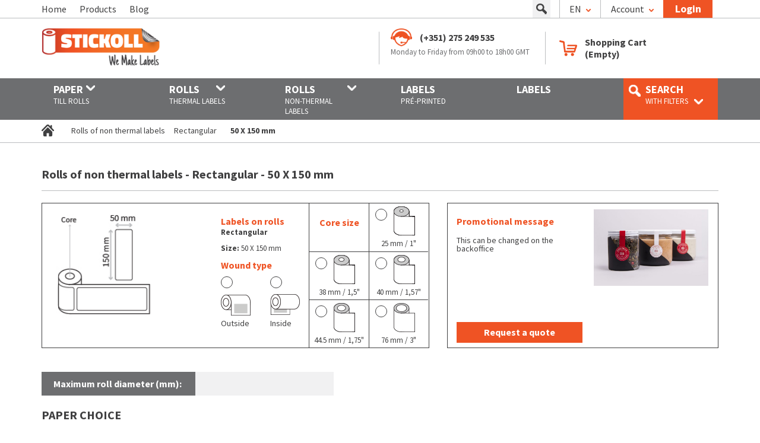

--- FILE ---
content_type: text/html; charset=UTF-8
request_url: https://stickoll.com/en/etiquetasrolotipo/17
body_size: 10511
content:




<!DOCTYPE html>

<html lang='pt'>

    <head>

        <meta charset='utf-8'>

        <meta name='viewport' content='width=device-width, initial-scale=1'>

        <meta http-equiv='X-UA-Compatible' content='IE=edge' />

        <meta name='Description' content='Stickoll'>

        <link rel='shortcut icon' type='image/png' href='/images/favicon.png'>

        <title>Stickoll</title>

        

        <!-- FONTS -->

        <link href='https://fonts.googleapis.com/css?family=Source+Sans+Pro:300,400,600,700' rel='stylesheet' />

        <!-- Latest compiled and minified CSS -->

        <link rel='stylesheet' href='https://maxcdn.bootstrapcdn.com/bootstrap/3.3.7/css/bootstrap.min.css' integrity='sha384-BVYiiSIFeK1dGmJRAkycuHAHRg32OmUcww7on3RYdg4Va+PmSTsz/K68vbdEjh4u' crossorigin='anonymous' />

        <!-- Slick Slider -->

        <link rel='stylesheet' type='text/css' href='/script/slick/slick.css' />

        <!-- JQUERY UI -->

        <link rel='stylesheet' type='text/css' href='/script/jquery-ui-1.12.0/jquery-ui.min.css' />

        <!-- LIGHTBOX -->

		<link rel='stylesheet' href='/script/lightbox2-master/src/css/lightbox.css'>

        <link type='text/css' rel='stylesheet' href='/script/lightGallery-master/lightGallery-master/src/css/lightgallery.css' />

        <!-- ANIMATE -->

        <link rel='stylesheet' type='text/css' href='/script/animate.css-master/animate.min.css' />

        <!-- TABLE RESPONSIVE -->

        <link rel='stylesheet' type='text/css' href='/css/mdgov_responsiveTables.min.css' />

		<!-- Custom Fonts -->

		<link href='/bo/css/font-awesome-4.7.0/css/font-awesome.min.css' rel='stylesheet' type='text/css'>

        <!-- CSS -->

        <link rel='stylesheet' type='text/css' href='/css/style_v3.css' />

		

		<!-- CAPTCHA GOOGLE -->

		<script src='https://www.google.com/recaptcha/api.js' async defer></script>

		<!-- mail_encrypt -->

        <script type='text/javascript' src='/script/mail_encrypt.js'></script>

		

		<!-- CHECKOUT PAYPAL -->

		<script src='https://www.paypalobjects.com/api/checkout.js'></script>

		

		<!-- USERLIKE CHAT SUPPORT -->

		<script async type='text/javascript' src='//userlike-cdn-widgets.s3-eu-west-1.amazonaws.com/916f6b391ae825acdf5127804225ea13ea35561adda699566bbde178ffb8916e.js'></script>





    </head>

    

    <body>

	

	

		<script>

		  (function(i,s,o,g,r,a,m){i['GoogleAnalyticsObject']=r;i[r]=i[r]||function(){

		  (i[r].q=i[r].q||[]).push(arguments)},i[r].l=1*new Date();a=s.createElement(o),

		  m=s.getElementsByTagName(o)[0];a.async=1;a.src=g;m.parentNode.insertBefore(a,m)

		  })(window,document,'script','https://www.google-analytics.com/analytics.js','ga');



		  ga('create', 'UA-100019473-1', 'auto');

		  ga('send', 'pageview');



		</script>





        <!-- MENSAGENS DE AVISO -->

        <div class='contentorMensagemAviso' id='contentorMensagemAviso' onclick='$("#contentorMensagemAviso").fadeOut();'>

            <div  id='mensagemAviso_caixaBranca'>

				<div class='botaoFecharGenerico'>

					<img src='/images/deleteIcon.png' class='okGenerico' onclick='$("#contentorMensagemAviso").fadeOut();'>

				</div>

                <div class='imagemMensagemAviso'><img id='imagemAviso' src='/images/bigGreenCheck.png' /></div>

				<div id='mensagemAlerta'></div>

				<input type='button' id='botaoOkAviso' value='OK' class='botaoOkMensagemAviso' onclick='$("#contentorMensagemAviso").fadeOut();' >			

            </div>

						

        </div>

	

	

	

        <div class='loginArea'></div> 

            <div class='loginArea_box'>

                <div class='close_login'><img src='/images/deleteIcon.png' /></div>

                <div class='login_title'>Login here</div>

                <form id='login_form' method='POST' action='/en/index/login'>

                    <div class='inputTitle'>E-mail</div>

                    <input type='text' name='email' />

                    <div class='inputTitle'>Password</div>

                    <input type='password' name='password' />

                    <button type='submit' name='buttonLogin'>LOGIN</button>

                </form>

                <div class='register_box'>Register here</div>

                <div class='forgot_box'>Forgot password</div>

            </div>

			

			

			

            <div class='registerArea_box'>

                <div class='close_login'><img src='/images/deleteIcon.png' /></div>

                <div class='login_title'>Register here</div>

                <form id='register_form' method='POST' action='/en/index/registo'>

                    <div class='inputTitle'>E-mail</div>

                    <input type='text' name='email' />

					<div class='inputTitle'>Password</div>

                    <input type='password' name='password' />

                    <button type='submit' name='buttonRegister'>REGISTER</button>

                </form>

                <div class='login_box'>Login here</div>

                <div class='forgot_box'>Forgot password</div>

            </div>

			

			

			

            <div class='resetArea_box'>

                <div class='close_login'><img src='/images/deleteIcon.png' /></div>

                <div class='login_title'>Forgot password</div>

                <form id='reset_form' method='POST' action='/en/index/resetPassword'>

                    <div class='inputTitle'>E-mail</div>

                    <input type='email' name='email' />

                    <button name='resetBtn' type='submit'>RESET PASSWORD</button>

                </form>

                <div class='login_box'>Login here</div>

                <div class='register_box'>Register here</div>

            </div>

    

	

	

	

	

	

        <header id='sticky_header'>

            <div id='topHeader'>

                <div id='top_header_mobile'>

                    <div class='container'>

                        <div class='row'>

                            <div class='col-xs-12'>

                                <div class='contactBoy_White'>

                                    <img src='/images/contacts_boy_white.png' />

                                </div>

                                <div class='contactsMobile'>

                                    <p><a href='tel:<p>(+351) 275 249 535</p>'><p>(+351) 275 249 535</p></a></p>

                                    <p><p>Monday to Friday from 09h00 to 18h00 GMT</p><br />
</p>

                                </div>

                                <div class='clearFix'></div>

                            </div>

                        </div>

                    </div>

                </div>

                <div class='container'>

                    <div class='row'>

                        <div class='col-lg-12 col-md-12 col-sm-12 col-xs-12'>

                            <div id='top_header'>

                                <div id='topHeader_left'>

                                    <ul class='topMenu_ul'>

                                        <li>

											<a href='/en/index'>

												Home

											</a>

										</li>

                                        <li><a href='/en/produtos'>

												Products

											</a></li>

                                <!--    <li><a href='/en/portfolio'>Portfolio</a></li> -->

                                        <li><a href='/en/blog'>Blog</a></li>

                                    </ul>

                                </div>



                                <div id='topHeader_right'>

                                    <div class='search_box'>

                                        <form name='pesquisa_form' method='GET'>

                                            <input type='text' name='lookUp' />

                                            <button name='search_button' type='submit'><img src='/images/lupa_cinzenta.png' /></button>

                                        </form>

                                    </div>

									

									<!--

                                    <div class='currency_select'>

                                        <div class='selectedCurrency'>€</div>

                                        <div class='currencyButton'><img src='/images/orange_arrow_down.png' /></div>

                                        <ul class='currencies_ul'>

                                            <li><a href='#'>€</a></li>

                                            <li><a href='#'>£</a></li>

                                            <li><a href='#'>$</a></li>

                                        </ul>

                                    </div>

									-->

									

                                    <div class='language_select'>

                                        <div class='selectedLanguage'>EN</div>

                                        <div class='languageButton'><img src='/images/orange_arrow_down.png' /></div>

                                        <ul class='languages_ul'>

                                            <li><a href='/pt/index'>PT</a></li>

                                            <li><a href='/en/index'>EN</a></li>

                                        </ul>

                                    </div>

                                    <div class='accountArea'>

                                        <div class='accountClick'>

											Account

										</div>

                                        <div class='accountButton'><img src='/images/orange_arrow_down.png' /></div>									



                                        <ul class='account_ul'>		



											

		<li><a><div onclick='forcaLogin()' style='cursor:pointer;'>

			My account

		</div></a></li>

											

		<li><a><div onclick='forcaLogin()' style='cursor:pointer;'>

			My invoices

		</div></a></li>

											

		<li><a><div onclick='forcaLogin()' style='cursor:pointer;'>

			Delivery Adresses

		</div></a></li>

                                            <li><a href='/en/faqs'>FAQs</a>

											</li>

                                        </ul>

                                    </div>

                                    <a href='#' class='outBtn' id='logIn_btn'>Login</a>

                                </div>

                                <div class='clearFix'></div>

                            </div>

                        </div>

                    </div>

                </div>

                <div class='headerBreak'></div>

                <div class='container'>

                    <div class='row'>

                        <div class='col-lg-12 col-md-12 col-sm-12 col-xs-12'>

                            <div id='bottom_header'>

                                <ul class='bottom_header_ul'>

                                    <li><a href='/en/index'><img src='/images/logo.png' /></a></li>

                                    <li>

										

					<a href='2/' >

						

					</a>

			

										<div class='promotional_header'>

											<p><a href='2/'></a></p>

										</div>

										<div class='horario_contacts'>

											<p><a href='2/'></a></p>

										</div>

                                    </li>

                                    <li>

                                        <div class='img_contacts'>

                                            <img id='contacts_boy' src='/images/contacts_boy.png' />

                                            <div class='contacts_header'>

                                                <p><a href='tel:<p>(+351) 275 249 535</p>'><p>(+351) 275 249 535</p></a></p>

                                            </div>

                                            <div class='horario_contacts'>

												<p>

												<p>Monday to Friday from 09h00 to 18h00 GMT</p><br />


												</p>

											</div>

                                        </div>

                                    </li>

                                    <li>

                                        <div class='img_contacts'>

											

											<a href='/en/carrinho'>

												

	<img id='carrinho_compras' src='/images/carrinho_compras.png' />

	<div class='carrinho_header'>

		<p><img id='carrinho_compras_mobile' src='/images/carrinho_compras.png' />

		Shopping Cart</p>

		<div class='compras_select_box'>

			<p>(Empty)</p>

		</div>

	</div>



											</a>



                                        </div>

                                    </li>

                                </ul>

                            </div>

                        </div>

                    </div>

                </div>

            </div>

            <div id='menu_search'>

                <div class='container'>

                    <div class='row'>

                        <div class='col-lg-12 col-md-12 col-sm-12 col-xs-12 relative'>

                            <div id='menu'>

                                <div id='burgerMenu'>

                                    <div class='burger1'></div>

                                    <div class='burger2'></div>

                                    <div class='burger3'></div>

                                </div>

								

	<div class='alert alert-danger alert-lg ' style='z-index:10000;position: fixed; margin: 100px 20%; width: 60%; display:none; font-size: 20px' id='contentorAviso' >

		<strong><div id='mensagemDeAviso' class='text-center'></div></strong>

	</div>

	

                                <ul class='menu_ul'>

                                    

                                    <li>

										

                                        <a href='#'>

                                <!--		<div class='product_img'><img src='/images/rolo_branco.png'  style='width:20px'/></div>	-->

                                            <div class='menu_title'>

												<img src='/images/whiteArrowDown.png' />

                                                <p>PAPER</p><p>TILL ROLLS</p>

												<img id='mobileArrow' src='/images/whiteArrowDown.png' />

                                            </div> 

                                        </a>

										<ul class='sub_menu'>

                                            <li>

                                                <ul class='product_type_subMenu'>



                                                    <li>

														<div class='product_type'>

															<p>PAPER TYPE</p>

														</div>

                                                        <a href='/en/rolospapel/termico'>

                                                            <div class='product_type_img'>

                                                <!--			<img src='/images/quadrado.png' />	-->

                                                            </div>

                                                            <p>THERMAL</p>

                                                        </a>

                                                    </li>

                                                    <li>

                                                        <a href='/en/rolospapel/normal'>

                                                            <div class='product_type_img'>

                                                            </div>

                                                            <p>NORMAL</p>

                                                        </a>

                                                    </li>

                                                    <li>

                                                        <a href='/en/rolospapel/autocopiativo'>

                                                            <div class='product_type_img'>

                                                            </div>

                                                            <p>CARBONLESS</p>

                                                        </a>

                                                    </li>

                                                    <li>

                                                        <a href='/en/rolospapel/plotter'>

                                                            <div class='product_type_img'>

                                                            </div>

                                                            <p>PLOTTER</p>

                                                        </a>

                                                    </li>

                                                </ul>

                                            </li>

                                        </ul>

                                    </li>

									<li>

                                        <!--<a href='/en/etiquetasrolo/T'>-->

                                        <a href='#'>

                                            <div class='menu_title'>

                                    		<img src='/images/whiteArrowDown.png' />

                                                <p>ROLLS</p><p>THERMAL LABELS</p>

                                           <img id='mobileArrow' src='/images/whiteArrowDown.png' />

                                            </div> 

                                        </a>

                                        

										<ul class='sub_menu sub_menu_filtro'>

                                            <li>

                                                <ul class='product_type_subMenu'>



                                                    <li>

														<div class='product_type'>

															<p>SEARCH BY:</p>

														</div>

                                                        <a href='#' onclick='showSearchByLabelSize()'>

                                                            <p>LABEL SIZE</p>

                                                        </a>

                                                    </li>

                                                    <li>

                                                        <a href='/en/etiquetasrolo'>

                                                            <p>PRINTER BRAND</p>

                                                        </a>

                                                    </li>

                                                    

                                                    

                                                </ul>

                                            </li>

                                        </ul>

                                    </li>

                                    <li>

                                        <a href='#'>

                                            <div class='menu_title'>

												<img src='/images/whiteArrowDown.png' />

                                                <p>ROLLS</p><p> NON-THERMAL LABELS</p>

												<img id='mobileArrow' src='/images/whiteArrowDown.png' />

                                            </div> 

                                        </a>

										<ul class='sub_menu'>

                                            <li>

                                                <div class='product_type'>

                                                    <p>FORMATS</p>

                                                </div>

                                                <ul class='product_type_subMenu'>



                                                    <li>

                                                        <a href='/en/etiquetasrologenericas/quadradas'>

                                                            <p>SQUARE</p>

                                                        </a>

                                                    </li>

                                                    <li>

                                                        <a href='/en/etiquetasrologenericas/rectangulares'>

                                                            <p>RECTANGULAR</p>

                                                        </a>

                                                    </li>

                                                </ul>

                                            </li>

                                        </ul>

                                    </li>

                                    <li>

                                        <a href='/en/etiquetaspersonalizadas'>

                                            <div class='menu_title'>

                                                <p>LABELS</p><p>PRÉ-PRINTED</p><br />


                                            </div> 

                                        </a>

                                    </li>

                                    <li>

                                        <a href='/en/rotulos'>

                                            <div class='menu_title'>

                                                <p>LABELS</p>

                                            </div> 

                                        </a>

                                    </li>

                                </ul>

                            </div>

							<div id='searchBox_wrapper'>

                                <div id='searchBox'>

                                    <div class='product_img'><img src='/images/lupa_branca.png'  style='width:20px'/></div>

                                    <div class='menu_title'>

										<p>SEARCH</p><p>WITH FILTERS</p>

                                        <img src='/images/whiteArrowDown.png' />

                                    </div>

                                </div>

                                <div id='searchFields'>

                                    <form name='searchForm' method='POST'>



                                        <div>

											<select name='productSelect' id='productSelectBox' onchange='getNumberOfAvailableProducts(); displayOptionalSelects();' >

												<option value='0'>Product type</option>

												<option value='rolosPapel'>Paper Till Rolls</option>

												<option value='rolosEtiquetasTermicas'>Rolls of thermal labels</option>

												<option value='rolosEtiquetasNaoTermicas'>Rolls of non thermal labels</option>

												

									<!--    2017.10.11

									Esta opção foi desactivada, mas é provável que venha a ser reativada no futuro.

												<option value='termicasPreImpressas'>Pre-Printed Labels</option>

									-->

											</select>

											<div class='selectArrow'><img src='/images/select.png' /></div>

										</div>



                                        <div class='optional' id='productSearchMethodContainer'>

											<select name='productSearchMethod' id='productSearchMethod' onchange='displayOptionalSelects()'>

												<option value='0' >Search method</option>

												<option value='procuraMedidas'>Search by label size</option>

												<option value='procuraMarca'>Search by printer brand</option>

											</select>

											<div class='selectArrow'><img src='/images/select.png' /></div>

										</div>



										<div class='optional' id='tillsSelectContainer'>

											<select name='tillsSelect' id='tillsSelectBox' onchange='getNumberOfAvailableProducts();'>

												<option value=''>Paper type</option>

												<option value='termico'>Thermal</option>

												<option value='normal'>Normal</option>

												<option value='autocopiativo'>Carbonless</option>

												<option value='plotter'>Plotter</option>

											</select>

											<div class='selectArrow'><img src='/images/select.png' /></div>

										</div>



										<div class='optional' id='brandSelectContainer'>

											<select name='brandSelect' id='brandSelectBox' onchange='updatePrinterModelSelect()'>

												<option value='0'>Printer brand</option>

												

				<option value='1'>AMT DataSouth</option>

				<option value='2'>Argox</option>

				<option value='3'>Avery Dennison</option>

				<option value='5'>Bixolon</option>

				<option value='6'>Brady</option>

				<option value='7'>Brother</option>

				<option value='8'>CAB</option>

				<option value='9'>Citizen</option>

				<option value='10'>Cognitive</option>

				<option value='37'>Datamax O´Neil</option>

				<option value='12'>Dymo</option>

				<option value='15'>GoDEX</option>

				<option value='16'>IBM</option>

				<option value='17'>Intermec</option>

				<option value='19'>Label Station</option>

				<option value='21'>Logijet</option>

				<option value='22'>Postek</option>

				<option value='24'>Printronix</option>

				<option value='26'>Sato</option>

				<option value='27'>Source Technologies</option>

				<option value='29'>Tally Dascom</option>

				<option value='30'>Tharo</option>

				<option value='31'>Toshiba</option>

				<option value='32'>TSC</option>

				<option value='35'>Wasp</option>

				<option value='36'>Zebra</option>

											</select>

											<div class='selectArrow'><img src='/images/select.png' /></div>

										</div>



										<div class='optional' id='modelSelectContainer'>

											<select name='modelSelect' id='modelSelectBox' onchange='getNumberOfAvailableProducts(); updateLabelMeasures("both");'>

												<option value='0'>Printer model</option>

											</select>

											<div class='selectArrow'><img src='/images/select.png' /></div>

										</div>



										<div class='optional' id='shapeSelectContainer'>

											<select name='shapeSelect' id='shapeSelectBox' onchange='getNumberOfAvailableProducts(); updateLabelMeasures("both");'>

												<option value='0'>All shapes</option>

												<option value='1'>Rectangular</option>

												<option value='2'>Square</option>

											</select>

											<div class='selectArrow'><img src='/images/select.png' /></div>

										</div>



										<div class='optional' id='heightSelectContainer' onchange='getNumberOfAvailableProducts(); updateLabelMeasures("width");'>

											<select name='heightSelect' id='heightSelectBox'>

												<option value='0'>All widths</option>

											</select>

											<div class='selectArrow'><img src='/images/select.png' /></div>

										</div>



										<div class='optional' id='widthSelectContainer'>

											<select name='widthSelect' id='widthSelectBox' onchange='getNumberOfAvailableProducts(); updateLabelMeasures("height");'>

												<option value='0'>All lengths</option>

											</select>

											<div class='selectArrow'><img src='/images/select.png' /></div>

										</div>         

                                        <button type='submit' name='searchSubmit'>

                                            <div class='lupa_btn'><img src='/images/lupa_branca.png' /></div>

                                            <p>SEARCH</p>

                                            <p>

												<span id='maisDe'>

													Over 

												</span>

												<span id='numeroProdutosDisponiveis'>239</span>

												<span>

													available products

												</span>

											</p>

                                        </button>

                                    </form>

                                </div>

                            </div>	

                        </div>

                    </div>

                </div>                

            </div>

        </header>

        





		
        <section id='etiquetasRoloTipo'>
        
            <div class='breadCrumbs_area'>
                <div class='container'>
                    <div class='row'>
                        <div class='col-lg-12 col-md-12 col-sm-12 col-xs-12'>
                            <div class='homeImg'>
                                <a href='/en/index'><img src='/images/home.png' /></a>
                            </div>
                            <div class='breadCrumbs'>
                                <a href='/en/etiquetasrologenericas/rectangulares'>Rolls of non thermal labels&nbsp;&nbsp;&nbsp;&nbsp; Rectangular</a>
                                <a href='etiquetasfolhatipo' class='activeBreadcrumb'>50 X 150 mm</a>
                            </div>
                        </div>
                    </div>
                </div>
            </div>
            <div class='container'>
                <div class='row'>		<!--
                    <div class='col-lg-2 col-md-3 col-sm-3 col-xs-12'>											
                        <div class='etiquetasMenu'>
                            <p>xxxxxxxxxxxxxxxxx</p>
                            <ul class='etiquetasMenu_ul'>
                                <li><p>ROLO<img src='/images/blackArrowDown.png' class='blackArrowMobile' /></p>
                                    <ul class='folhasA_ul'>
                                        <li><a href='/en/etiquetasrologenericas/rectangulares'><img src='/images/rectangulo.png' /><p>xxxxxxxxx</p></a></li>
                                        <li><a href='/en/etiquetasrologenericas/quadradas'><img src='/images/quadrado.png' /><p>xxxxxxxxxxxx</p></a></li>
                                    </ul>
                                </li>
                            </ul>
                        </div>						
                        <div class='bannerBox'>
                            <img src='http://placehold.it/165x165' />
                        </div>
                        <div class='bannerBox'>
                            <img src='http://placehold.it/165x165' />
                        </div>
                    </div>								-->
                    <div class='col-lg-12 col-md-12 col-sm-12 col-xs-12'>
                        <div class='etiquetasList_box relative'>
                            <p id='identificadorImpressora'>Rolls of non thermal labels - Rectangular - 50 X 150 mm</p>
                            <div class='row'>
                                <div class='col-lg-7 col-md-7 col-sm-12 col-xs-12'>
                                    <div class='templateBox'>
                                        <div class='templateInfo'>
                                            <div class='templateInfoBox'>
                                                <div class='labelCoreImg'><img src='/etiquetas/17.jpg' /></div>
                                                <div class='templateInfoText'>  
                                                    <p class='folhaTipo'>Labels on rolls</p>
                                                    <p class='labelTipo'>Rectangular</p>
                                                    <p class='labelDimension'><span>Size: </span>50 X 150 mm</p>													
                                                    <p class='labelRef'>									<!--														<span>Ref. :</span> A4A1200									-->													</p>													
                                                    <div class='selectLabelMaterial'>
                                                        <p class='folhaTipo'>Wound type</p>
                                                        <div class='woundType'>
                                                            <input name='woundType' type='radio' onchange='recalculaMaximoEtiquetas()'/>
                                                            <div class='woundTypeImg'><img src='/images/outside.png' /></div>
                                                            <p>Outside</p>
                                                        </div>
                                                        <div class='woundType'>
                                                            <input name='woundType' type='radio' />
                                                            <div class='woundTypeImg'><img src='/images/inside.png' /></div>
                                                            <p>Inside</p>
                                                        </div>
                                                    </div>
                                                </div>
                                                <div class='clearFix'></div>
                                            </div>
                                        </div>
                                        <div class='templateCore'>
                                            <div class='coreSizeSelectBox'>
                                                <div class='coreSizeOption'>
                                                    <p class='folhaTipo'>Core size</p>													<input type='hidden' value='0' name='chaveCore' id='chaveCore'>                                                 </div>												                         												<input type='hidden' name='coreSizeEscolhido' id='coreSizeEscolhido' value=''>										<script>	function escolheCore(chaveCore, valorCore){		document.getElementById('chaveCore').value = chaveCore;		document.getElementById('coreSizeEscolhido').value = valorCore + ' mm';		recalculaMaximoEtiquetas();	}</script>														<div class='coreSizeOption'>			<input id='corePVP_25' name='corePVP[25']' type='hidden' value='0.61100'>			<input name='coreSize' type='radio' onclick='escolheCore(1,25.0)'  value='25'>			<div class='coreSizeImg'><img src='/images/coreSizeImg25.jpg' /></div>			<p>25 mm / 1"</p>		</div>			<div class='coreSizeOption'>			<input id='corePVP_38' name='corePVP[38']' type='hidden' value='0.62270'>			<input name='coreSize' type='radio' onclick='escolheCore(2,38.0)'  value='38'>			<div class='coreSizeImg'><img src='/images/coreSizeImg38.jpg' /></div>			<p>38 mm / 1,5"</p>		</div>			<div class='coreSizeOption'>			<input id='corePVP_40' name='corePVP[40']' type='hidden' value='0.62270'>			<input name='coreSize' type='radio' onclick='escolheCore(3,40.0)'  value='40'>			<div class='coreSizeImg'><img src='/images/coreSizeImg40.jpg' /></div>			<p>40 mm / 1,57"</p>		</div>			<div class='coreSizeOption'>			<input id='corePVP_44' name='corePVP[44']' type='hidden' value='0.73320'>			<input name='coreSize' type='radio' onclick='escolheCore(4,44.5)'  value='44.5'>			<div class='coreSizeImg'><img src='/images/coreSizeImg44.jpg' /></div>			<p>44.5 mm / 1,75"</p>		</div>			<div class='coreSizeOption'>			<input id='corePVP_76' name='corePVP[76']' type='hidden' value='1.31170'>			<input name='coreSize' type='radio' onclick='escolheCore(5,76.0)'  value='76'>			<div class='coreSizeImg'><img src='/images/coreSizeImg76.jpg' /></div>			<p>76 mm / 3"</p>		</div>	
                                            </div>
                                        </div>
                                    </div>
                                </div>
                                <div class='col-lg-5 col-md-5 col-sm-12 col-xs-12'>
                                    <div class='templateBox2'>
                                        <div class='templateBox2_text'>
                                            <p class='folhaTipo'>Promotional message</p>
                                            <p class='templateText'>This can be changed on the backoffice</p>
                                            <a href='/etiquetaspersonalizadas'><p>Request a quote</p></a>
                                        </div>
										<div class='templateLabelSliderBox'>
                                            <div class='templateLabelSlider'>
                                                	<div class='templateLabelSlide' >		<img src='/areas/8/1509382291.jpg'>	</div>	
                                            </div>
                                            <div class='slideLeftNav'><img src='/images/justArrowLeft.png' /></div>
                                            <div class='slideRightNav'><img src='/images/justArrow.png' /></div>
                                        </div>
                                    </div>
                                </div>
                            </div>
                            <div class='row'>
                                <div class='col-lg-12 col-md-12 col-sm-12 col-xs-12'>
                                    <div class='materialArea'>										<p>	<div class='containerMaximumRollDiameter'>		<div class='labelMaximumRollDiameter'>Maximum roll diameter (mm):</div>		<input class='inputValue inputMaximumRollDiameter' type='number' id='diametroRolo' value='' onchange='recalculaMaximoEtiquetas()' >	</div></p>
                                        <p class='materialAreaTitle'>PAPER CHOICE</p>	<form method='post' name='material_9' id='material_9' action='/en/etiquetastermicasdetalhe'>			<div class='materialSelection'>					<div class='blackBall'></div>			<input type='hidden' class='chaveMaterial' name='chaveMaterial[9]' value='9'>			<input type='hidden' id='pv_9' name='pv' value='0.612'>			<input type='hidden' id='taxa_iva_9' name='pv' value='23.00'>			<div class='materialType'>				<p class='materialName'>Non Thermal Paper</p>				<input type='hidden' id='espessuraMaterial_9' value='0.123000'>								<!--								<p class='materialDescription'><span> </span></p>				<p class='materialDescription'> </p>				<div class='materialHoverBox'>					<p></p>				</div>								<a href='/images/tipoPapel_9.jpg' data-lightbox='imagem_1' data-title='Non Thermal Paper'> 						<p class='materialSpecification'>View paper specification</p>				</a>								-->							</div>						<div class='rollQuantity'>				<p class='labelQuantityName'>Labels per roll</p>				<p class='minimumQuantity'>Maximum labels per roll: <span id='maximoEtiquetas_9' class='maximumNumberOfLabels'></span></p>				<input class='inputValue' type='number' id='etiquetasPorRolo_9'  name='etiquetasPorRolo[9]' onkeyup='soNumeros(this);' />			</div>			<div class='labelQuantity'>				<p class='labelQuantityName'>Number of rolls</p>				<p class='minimumQuantity'>Only multiples of <span id='multiplosRolos_9' class='multiplosDeRolos'> 4</span></p>				<input class='inputValue' type='number' name='numberOfRolls' id='numeroRolos_9' />			</div>			<div class='orderArea'>				<div class='askBudget'>					<div class='askBudgetBtn' ><p>View price</p></div>			<!--	<p>View volume price breaks</p>	-->				</div>				<div class='orderLabels_box'>					<div class='orderLabelType'>						<p>Core</p>						<div class='labelTypeImg'>							<img src='/images/coreSizeImg25.jpg' class='imagemCoreEscolhido'/>						</div>						<p class='valorCoreEscolhido'></p>					</div>					<div class='orderLabels'>						<p class='labelPrice' id='precoSemIva_9'></p>						<p class='labelIva'>With VAT: <span id='precoComIva_9'></span></p>						<p class='unitPrice'>						<span id='precoPorEtiqueta'></span>€/label</p>						<button class='adicionarCarrinho_btn' type='button'>Add to cart<img src='/images/justArrow.png' /></button>				<!--	<p>View volume price breaks</p>		-->					</div>				</div>			</div>			<div class='clearFix'></div>		<!--			<div class='infoBox'>				<div class='fixedInfo'><img src='/images/orange_truck30.png' /><p>Grátis portes de envio em compras superiores a 25€, entrega em 3-5 dias úteis.</p></div>				<div class='variableInfo'><img src='/images/percentagem_orange.png' /><p>POUPE 73% : encomende 500 folhas / 1000 rolos</p></div>			</div>		-->		</div>	</form>	
                                    </div>
                                </div>
                            </div>
                        </div>
                    </div>
                </div>
            </div>
        </section>
        
        <!-- CAIXAS SOLTAS - CONFIRMAÇÃO DE ENCOMENDA -->
        <div class='adicionarCarrinho_box'>
            <div class='adicionarCarrinho'>
                <div class='greenCheck'><img src='/images/bigGreenCheck.png' /></div>
                <p>Added to cart successfully!</p>
                <p id='itemAdicionado'></p>
				<form method='post'>									<button class='continueShopping' type='submit'>Keep buying</button>					<button class='finalizeOrder' type='submit' name='finalizarEncomenda'>Close order</button>					<input type='hidden' id='cart_chaveMaterial' name='cart_chaveMaterial'>					<input type='hidden' id='cart_larguraEtiqueta' name='cart_larguraEtiqueta'>					<input type='hidden' id='cart_comprimentoEtiqueta' name='cart_comprimentoEtiqueta'>					<input type='hidden' id='cart_medidaCore' name='cart_medidaCore'>					<input type='hidden' id='cart_etiquetasPorRolo' name='cart_etiquetasPorRolo'>					<input type='hidden' id='cart_numeroRolos' name='cart_numeroRolos'>					<input type='hidden' id='cart_precoSemIva' name='cart_precoSemIva'>					<input type='hidden' id='cart_precoComIva' name='cart_precoComIva'>					<input type='hidden' id='cart_marcaModeloDaImpressora' name='cart_marcaModeloDaImpressora'>					<input type='hidden' id='cart_posicionamentoCorte' name='cart_posicionamentoCorte'>					<input type='hidden' id='cart_diametroRolo' name='cart_diametroRolo'>					<input type='hidden' id='cart_gapEtiquetas' name='cart_gapEtiquetas'>					<input type='hidden' id='cart_larguraRolo' name='cart_larguraRolo'>					<input type='hidden' id='cart_descontoNoPreco' name='cart_descontoNoPreco'>					<input type='hidden' id='cart_multiplos' name='cart_multiplos'>								</form>
            </div>
        </div>
        
        <!-- CAIXAS SOLTAS - CORE SIZE -->
        <div class='coreSize_box'>
            <div class='coreSize'>
                <div class='redCross'><img src='/images/redCross.png' /></div>
                <p>Core size</p>
                <p>Please select a core size.</p>
                <button class='okCoreSize' type='button'>OK</button>
            </div>
        </div>
        <div class='corte_box'>            <div class='coreSize'>                <div class='redCross'><img src='/images/redCross.png' /></div>                <p>Wound type</p>                <p>Please select a wound type</p>                <button class='okWoundType' type='button'>OK</button>            </div>        </div>		
        <!-- CAIXAS SOLTAS - LABEL TYPE -->
        <div class='labelType_box'>
            <div class='coreSize'>
                <div class='redCross'><img src='/images/redCross.png' /></div>
                <p>Label Type</p>
                <p>Please select the label type</p>
                <button class='okLabelType' type='button'>OK</button>
            </div>
        </div>
                <!-- CAIXAS SOLTAS - QUANTITY LABEL  -- Minimo-->        <div class='quantityLabel_box' id='quantityLabel_box_minimo'>            <div class='quantityLabel'>                <div class='orangeExclamation'><img src='/images/orangeExclamation.png' /></div>                <p>Alert</p>                <p id='alertMessageMaximumNumberOfLabels'>The number of labels per roll must be equal or higher than <span id='minimoPorRolo'></span></p>                <button class='okQuantityLabel' type='button'>OK</button>            </div>        </div>        <!-- CAIXAS SOLTAS - QUANTITY LABEL-- Maximo -->        <div class='quantityLabel_box' id='quantityLabel_box_maximo'>            <div class='quantityLabel'>                <div class='orangeExclamation'><img src='/images/orangeExclamation.png' /></div>                <p>Alert</p>                <p id='alertMessageMaximumNumberOfLabels'>The number of labels per roll cannot exceed  <span id='maximoPorRolo'></span></p>                <button class='okQuantityLabel' type='button'>OK</button>            </div>        </div>        <!-- CAIXAS SOLTAS - QUANTITY ROLL -->        <div class='quantityRoll_box'>            <div class='quantityLabel'>                <div class='orangeExclamation'><img src='/images/orangeExclamation.png' /></div>                <p>Alert</p>                <p>The number of rolls must be multiple of 4</p>                <button class='okQuantityRoll' type='button'>OK</button>            </div>        </div>                <!-- CAIXAS SOLTAS - DIAMETRO DO CORE -->        <div class='rollDiameter_box'>            <div class='quantityLabel'>                <div class='orangeExclamation'><img src='/images/orangeExclamation.png' /></div>                <p>Alert</p>                <p>Please insert the desired roll diameter</p>                <button class='okRollDiameter' type='button'>OK</button>            </div>        </div><!-- Estes campos servem de base aos cálculos feitos com Javascript --><input type='hidden' id='diametroCore' value=''><input type='hidden' id='comprimentoRolo' value=''><input type='hidden' id='larguraEtiqueta' value='50'><input type='hidden' id='comprimentoEtiqueta' value='150'><input type='hidden' id='gapEtiquetas' value='5.60'><input type='hidden' id='multiplosRolo' value='4'><input type='hidden' id='larguraRolo' value='250'><input type='hidden' id='descontoNoPreco' value='0'><!-- -------- Fim de campos para cálculo -------- --><script>function recalculaMaximoEtiquetas(){		if(document.querySelector('input[ name="coreSize"]:checked')!==null){		var selecao=document.querySelector('input[ name="coreSize"]:checked').value;		apresentaAviso	}else{		return;	}	if (selecao>0){			var diametroRolo= document.getElementById('diametroRolo').value * 1;		// o diametro do core tem que ser acrescido em 8mm por causa da espessura		// do cartão		var diametroCore= 			8 + Number(selecao);		var gapEtiquetas=			document.getElementById('gapEtiquetas').value;		var comprimentoEtiqueta= 	document.getElementById('comprimentoEtiqueta').value;				// calcula para todos os materiais		var tiposMateriais = [ 9];				var contador=0;		while(tiposMateriais[contador]){						var chave=tiposMateriais[contador];			var espessuraPapel=document.getElementById('espessuraMaterial_' + chave).value;			var comprimento= Math.PI *(diametroRolo/2 + diametroCore/2) * (diametroRolo/2 - diametroCore/2)/espessuraPapel;									var maximoEtiquetas=Math.floor(comprimento) / ( Number(comprimentoEtiqueta) + Number(gapEtiquetas) );						maximoEtiquetas=Math.floor(maximoEtiquetas);			if(maximoEtiquetas>0){				document.getElementById('maximoEtiquetas_' + chave).innerHTML = maximoEtiquetas;			}else{				document.getElementById('maximoEtiquetas_' + chave).innerHTML='';			}			contador++;		}	}}function recalculaPreco(materialSeleccionado, imprime=0){		var precoTotal=0;	var precoComiva=0;			// **********  calcula o preço do papel  *****************	var larguraEtiquetas=document.getElementById('larguraEtiqueta').value;	var comprimentoEtiquetas=document.getElementById('comprimentoEtiqueta').value;	var gap=document.getElementById('gapEtiquetas').value;	var multiplosRolo=document.getElementById('multiplosRolo').value;	var numeroEtiquetas=document.getElementById( 'etiquetasPorRolo_' + materialSeleccionado ).value;		var comprimentoRolo= numeroEtiquetas * ( comprimentoEtiquetas*1 + gap*1 );		var numeroRolos=document.getElementById('numeroRolos_' + materialSeleccionado).value;	var precoMaterial=document.getElementById( 'pv_' + materialSeleccionado ).value;	var desconto=document.getElementById( 'descontoNoPreco' ).value;		var precoPapel= (numeroRolos / multiplosRolo ) * (comprimentoRolo/1000) * precoMaterial * (1 - desconto/100);	var taxa_iva=document.getElementById( 'taxa_iva_' + materialSeleccionado ).value;		// **********  calcula o preço do core  *****************	var coreEscolhido=document.querySelector('input[ name="coreSize"]:checked').value;	var precoMlCore=document.getElementById( 'corePVP_' + parseInt(coreEscolhido) ).value;		var precoCore=precoMlCore * ( parseFloat(larguraEtiquetas) + 7)  / 1000 * numeroRolos;		var custoEmbalamento=0;			if( numeroRolos>0 && numeroRolos <= 6  ){custoEmbalamento=1.20;}		if( numeroRolos>6 && numeroRolos <= 12  ){custoEmbalamento=1.50;}		if( numeroRolos>12 && numeroRolos <= 24  ){custoEmbalamento=1.80;}		if( numeroRolos>24 && numeroRolos <= 48  ){custoEmbalamento=2.10;}		if( numeroRolos>48 && numeroRolos <= 72  ){custoEmbalamento=2.50;}		if( numeroRolos>72 && numeroRolos <= 100  ){custoEmbalamento=3.00;}		if( numeroRolos>100 && numeroRolos <= 200  ){custoEmbalamento=5.00;}		if( numeroRolos>200 && numeroRolos <= 400  ){custoEmbalamento=10.00;}		if( numeroRolos>400 && numeroRolos <= 800  ){custoEmbalamento=15.00;}		if( numeroRolos>800 && numeroRolos <= 1000000  ){custoEmbalamento=20.00;}		var precoTotal= precoPapel + precoCore + custoEmbalamento;		var unit=precoTotal/(numeroEtiquetas*numeroRolos);	document.getElementById('precoPorEtiqueta').innerHTML=unit.toFixed(5);		var precoComiva= precoTotal * ( 1 + taxa_iva/100 );	document.getElementById('precoSemIva_' + materialSeleccionado ).innerHTML = precoTotal.toFixed(2) + ' €';	document.getElementById('precoComIva_' + materialSeleccionado ).innerHTML = precoComiva.toFixed(2) + ' €';		if (imprime!=0){		var a	=	'/imprimeSimulacaoEtiquetasTermicas.php?vars='+ 				numeroEtiquetas 		+ '_' +				comprimentoEtiquetas 	+ '_' +				gap					 	+ '_' +				numeroRolos 			+ '_' +				precoMaterial 			+ '_' +				desconto 				+ '_' +				taxa_iva				+ '_' +				precoMlCore				+ '_' +				larguraEtiquetas		+ '_' +				custoEmbalamento		+ '_' +				multiplosRolo;		window.location=encodeURI(a);	}}recalculaMaximoEtiquetas();</script>





        <footer>

            <div class='footer_bck'>

                <div class='container'>

                    <div class='row relative'>

                        <div class='col-lg-3 col-md-3 col-sm-3 col-xs-12'>

                            <div class='footer_item'>

                                <div class='footer_title'>

                                    PRODUCTS

                                </div>

                                <div class='footer_content'>

                                    <ul class='footer_ul'>

                                        <li><a href='/en/produtodetalhe/17_46_0'>

										Paper Rolls

										</a></li>

                                        <li><a href='/en/produtodetalhe/17_47_0'>

										Thermal Labels on Rolls

										</a></li>

                                        <li><a href='/en/produtodetalhe/17_47_0'>

										Non-Thermal Labels on Rolls

										</a></li>

                                        <li><a href='/en/produtodetalhe/17_47_0'>

										Pre-Printed Labels

										</a></li>

                                        <li><a href='/en/produtodetalhe/17_48_0'>

										Labels

										</a></li>

                                    </ul>

                                </div>

                            </div>

                        </div>

                        <div class='col-lg-3 col-md-3 col-sm-3 col-xs-12'>

                            <div class='footer_item'>

                                <div class='footer_title'>

									INFORMATION

								</div>

                                <div class='footer_content'>

                                    <ul class='footer_ul'>

                                        <li><a href='/en/quemsomos'>

											About Us

										</a></li>

                                        <li><a href='/en/contactos'>

											Contacts

										</a></li>

                                        <li><a href='/en/faqs'>FAQs</a></li>

                                        <li><a href='/en/condicoes'>

											Terms of Use

										</a></li>

                                    </ul>

                                </div>

                            </div>

                        </div>

                        <div class='col-lg-3 col-md-3 col-sm-3 col-xs-12'>

                            <div class='footer_item'>

                                <div class='footer_title'>

									CONTACTS

								</div>

                                <div class='footer_content footer_open'>

									Zona Industrial do Tortosendo, Lote 77, Armazém A<br />
6200-823 Tortosendo - COVILHÃ<br />
<a href='tel:00351275249535'>(+351) 275 249 535</a><br />
<span class="hdnmail" style="cursor:pointer;" data-contact="Y29tZXJjaWFs" data-domain="stickoll.com">(show email)</span><br />
<br>

                                    <div class='payment_img'><img src='/images/online_payment.png' /></div>

                                </div>

                            </div>

                        </div>

                        <div class='col-lg-3 col-md-3 col-sm-3 col-xs-12'>

                            <div class='newsletter_item'>

                                <div class='newsletter_title' style='visibility:hidden'>

                                    NEWSLETTER

                                </div>

                                <div class='newsletter_content' style='visibility:hidden'>

                                    <form method='post' action='/en/index'>

                                        <input type='email' name='newsletter_email' placeholder='Your email' />

                                        <button name='newsletter_btn' type='submit'>OK</button>

                                    </form>

                                </div>

                                <div class='social_title'>

                                    FOLLOW US

                                </div>

                                <div class='social_items'>

                                    <ul class='social_ul'>

                                        <li><a href='https://www.facebook.com/stickoll' target='_blank'><img src='/images/facebook.png' /></a></li>

                                        <li><a href='https://twitter.com/Stickoll' target='_blank'><img src='/images/twitter.png' /></a></li>

                                        <li><a href='https://www.instagram.com/stickoll/' target='_blank'><img src='/images/insta.png' /></a></li>

                                    </ul>

                                </div>

                            </div>

                        </div>

                    </div>

                </div>
				
				<div style='text-align:center; background-color: white;padding-top: 20px'>
					<a href='/images/financiamentos.pdf' target='_blank'>
						<img style='width: 60%; max-width: 600px;' src='/images/financiamentos.jpg'>
					</a>
				</div>
				
                <div class='footer_bottom'>

                    <div class='container'>

                        <div class='row'>

                            <div class='col-lg-12 col-md-12 col-sm-12 col-xs-12'>

                                <div class='footerBottom_box relative'>

                                    <p>&#169; STICKOLL 2018 </p>

                                </div>

                                <div class='clearFix'></div>

                            </div>

                        </div>

                    </div>  

                </div>

            </div>

            

            

        </footer>

    

        <!-- jQuery Lib -->

        <script src='/script/jquery-3.1.0.min.js'></script>

        <!-- Latest compiled and minified JavaScript -->

        <script src='//cdnjs.cloudflare.com/ajax/libs/tether/1.3.1/js/tether.min.js'></script>

        <script src='https://maxcdn.bootstrapcdn.com/bootstrap/3.3.7/js/bootstrap.min.js' integrity='sha384-Tc5IQib027qvyjSMfHjOMaLkfuWVxZxUPnCJA7l2mCWNIpG9mGCD8wGNIcPD7Txa' crossorigin='anonymous'></script>

        <!-- Slick Slider -->

        <script src='/script/slick/slick.js'></script>

        <!-- LIGHTBOX -->

		<script src='/script/lightbox2-master/src/js/lightbox.js'></script>

        <script src='/script/lightGallery-master/lightGallery-master/src/js/lightgallery.js'></script>

        <script src='/script/lg-fullscreen-master/src/lg-fullscreen.js'></script>

        <script src='/script/lg-thumbnail-master/src/lg-thumbnail.js'></script>

        <!-- JQUERY UI -->

        <script src='/script/jquery-ui-1.12.0/jquery-ui.min.js'></script>

        <!-- TABLE RESPONSIVE -->

        <script src='/script/mdgov_responsiveTables.min.js'></script>

        <!-- Script -->

        <script src='/script/script_v2.js'></script>



    <script>

	

		

		getWarning();

			

		

		

		

	</script>  



    </body>

</html>



--- FILE ---
content_type: text/css
request_url: https://stickoll.com/css/style_v3.css
body_size: 30412
content:
/* http://meyerweb.com/eric/tools/css/reset/
   v2.0 | 20110126
   License: none (public domain)
*/
/************************************/
/* RESET */
/************************************/

html, body, div, span, applet, object, iframe,
h1, h2, h3, h4, h5, h6, p, blockquote, pre,
a, abbr, acronym, address, big, cite, code,
del, dfn, em, img, ins, kbd, q, s, samp,
small, strike, sub, sup, tt, var,
b, u, i, center,
dl, dt, dd, ol, ul, li,
fieldset, form, label, legend,
table, caption, tbody, tfoot, thead, tr, th, td,
article, aside, canvas, details, embed,
figure, figcaption, footer, header, hgroup,
menu, nav, output, ruby, section, summary,
time, mark, audio, video {
	margin: 0;
	padding: 0;
	border: 0;
	font-size: 100%;
	font: inherit;
	vertical-align: baseline;
}
/* HTML5 display-role reset for older browsers */
article, aside, details, figcaption, figure,
footer, header, hgroup, menu, nav, section {
	display: block;
}

ol, ul {
	list-style: none;
}
blockquote, q {
	quotes: none;
}
/*
blockquote:before, blockquote:after,
q:before, q:after {
	content: '';
	content: none;
}
*/
table {
	border-collapse: collapse;
	border-spacing: 0;
}

* {
  margin: 0;
  padding: 0;
	box-sizing: border-box;
}

img {
  width: 100%;
}

:active {
    outline: none;
    text-decoration: none;
}

a:active {
	outline: none;
    text-decoration: none;
}

:visited {
    outline: none;
    text-decoration: none;
}

a:visited {
	outline: none;
    text-decoration: none;
}

:focus {
	outline: none;
    text-decoration: none;
}

a:focus {
	outline: none;
    text-decoration: none;
}

:hover {
	outline: none;
    text-decoration: none;
}

a:hover {
	outline: none;
    text-decoration: none;
}

button:active {
    outline: none;
    text-decoration: none;
}

button:visited {
    outline: none;
    text-decoration: none;
}

button:focus {
	outline: none;
    text-decoration: none;
}

button:hover {
    outline: none;
    text-decoration: none;
}


.clearFix {
	clear: both;
}

section {
    z-index: 999;
    position: relative;
}

select {
	-webkit-appearance:none;
	-moz-appearance:none;
	-o-appearance:none;
	appearance:none;
}

select:-ms-expand {
    display: none;
}

input[type=number]::-webkit-inner-spin-button, input[type=number]::-webkit-outer-spin-button { 
	-webkit-appearance: none;
	-moz-appearance:none;
	-o-appearance:none;
	appearance:none;
	margin: 0;  
}

.relative {
    position: relative;
}

.absolute {
	position: absolute;
}

.right {
	right: 0;
}

.bottom {
	bottom: 0;
}

.left {
	left: 0;
}

.top {
	top: 0;
}

.hidden {
	display: none;
}

/************************************/
/* END RESET */
/************************************/

body {
    font-family: 'Source Sans Pro', sans-serif;
    font-size: 13px;
    font-weight: 400;
    color: #404041;
    background: #ffffff;
    -webkit-font-smoothing: antialiased;
    -moz-font-smoothing: antialiased;
    -ms-font-smoothing: antialiased;
    -o-font-smoothing: antialiased;
    height: 100%;
}


a {
    color: #404041;
    text-decoration: none;
}

a:hover {
    text-decoration: none;
    color: #404041;
}

section {
	width: 100%;
	padding: 70px 0 0 0;
	background: #fff;
	position: relative;
}

section:first-of-type {
    padding: 0;
}

::-webkit-input-placeholder {
   color: #989898;
}

:-moz-placeholder { /* Firefox 18- */
   color: #989898;  
}

::-moz-placeholder {  /* Firefox 19+ */
   color: #989898;  
}

:-ms-input-placeholder {  
   color: #989898;  
}


/************************************/
/* BOOTSTRAP */
/************************************/

.modal-content {
	border-radius: 0;
}


/************************************/
/* END BOOTSTRAP */
/************************************/

/************************************/
/* HEADER */
/************************************/








#sticky_header {
    position: fixed;
    background-color: #FFF;
    width: 100%;
    margin: 0 auto;
    height: auto;
    /*margin-bottom: 13px;*/
    z-index: 100001;
    top: 0;
}

#top_header {
    display: block;
    width: 100%;
    margin: 0 auto;
    padding-right: 10px;
    position: relative;
    z-index: 9999;
}

#top_header_mobile {
	display: none;
}

#topHeader_left {
    display: inline-block;
    vertical-align: middle;
    
}

.topMenu_ul {
    display: block;
    width: 100%;
}

.topMenu_ul>li {
    display: inline-block;
    padding-right: 22px;
    margin-right: -3px;
}

.topMenu_ul>li>a:hover {
    color: #ad2425;
}

.topMenu_ul>li>a {
    display: block;
    font-size: 16px;
	line-height: 30px;
}

#topHeader_right {
    float: right;
}

.search_box {
    display: inline-block;
    padding-right: 15px;
    border-right: 1px solid #bbbdbf;
    margin-right: -4px;
    vertical-align: middle;
}

.search_box input {
    width: 0px;
    display: inline-block;
    vertical-align: middle;
    margin-right: -4px;
    height: 30px;
    background-color: #f1f1f2;
    border: none;
    transition: all 0.3s ease-out;
}

.search_box button {
    width: 30px;
    height: 30px;
    display: inline-block;
    vertical-align: middle;
    border: 0;
	background-color: #f1f1f2;
}

.language_select {
    border-right: 0;
    padding-right: 22px;
}

select {
    -webkit-appearance:none;
    -moz-appearance:none;
    -o-appearance:none;
    appearance:none; 
}

select::-ms-expand {
    display: none;
}

.currency_select, .language_select, .accountArea {
    display: inline-block;
    vertical-align: middle;
    padding: 0 17px;
    border-right: 1px solid #bbbdbf;
    height: 30px;
    padding-top: 5px;
    position: relative;
    margin-right: -4px;
    cursor: pointer;
}

.language_select {
    border-right: 0;
}

.accountArea {
    border-left: 1px solid #bbbdbf;
    border-right: 0;
}

.selectedCurrency, .selectedLanguage, .accountClick {
    font-size: 16px;
    display: inline-block;
    vertical-align: middle;
}

.currencies_ul, .languages_ul, .account_ul {
    background-color: #FFF;
    text-align: center;
    position: absolute;
    width: 58px;
    left: 1px;
    top: 30px;
    border-right: 1px solid #bbbdbf;
    border-bottom: 1px solid #bbbdbf;
    border-left: 1px solid #bbbdbf;
    display: none;
    padding-bottom: 5px;
	padding-top: 5px;
}

.languages_ul {
    width: 66px;
    left: 1px;
}

.account_ul {
	width: 150px;
	left: -30px
}

.currencies_ul>li a, .languages_ul>li a, .account_ul>li a  {
    font-size: 16px;
    display: block;
    width: 100%;
    height: 100%;
    padding: 3px 0;
}

.currencies_ul>li a:hover, .languages_ul>li a:hover, .account_ul>li a:hover  {
    color: #ad2425;
}

.currencyButton, .languageButton, .accountButton {
    display: inline-block;
    vertical-align: middle;
    width: 8px;
    margin-left: 5px;
    cursor: pointer;
}

.outBtn {
    border: 0;
    width: 83px;
    height: 30px;
    display: inline-block;
    vertical-align: middle;
    background-color: #ef5324;
    font-size: 18px;
    font-weight: 700;
    color: #FFF;
    text-align: center;
    padding-top: 6px;
    line-height: 1;
    cursor: pointer;
}

.outBtn:hover, .outBtn:active, .outBtn:focus, .outBtn:visited {
    color: #FFF;
}

.outBtn:hover {
	background-color: #AD2425;
}

.headerBreak {
    width: 100%;
    height: 1px;
    background-color: #bbbdbf;
}

#bottom_header {
    display: block;
    width: 100%;
	margin-top: 15px;
}

.bottom_header_ul>li {
    display: inline-block;
    width: calc(25% - 4px);
    vertical-align: middle;
    position: relative;
}

.bottom_header_ul>li>a {
    display: block;
}

.bottom_header_ul>li>a>img {
    width: 200px;
}

.img_contacts {
    display: block;
    width: 100%;
}

.img_contacts a {
	display: block;
	width: 100%;
	height: 100%;
}

.img_contacts a:hover p {
	color: #AD2425;
}

#contacts_boy {
    width: 36px;
    height: 30px;
    display: inline-block;
    vertical-align: middle;
}

.contacts_header, .promotional_header {
    display: inline-block;
    vertical-align: middle;
}

.contacts_header p, .promotional_header p {
    font-size: 16px;
    font-weight: 700;
}

.contacts_header p {
    padding-left: 10px;
}

.horario_contacts p {
    font-size: 13px;
    font-weight: 400;
    color: #6d6e70;
	line-height: 20px;
}

#carrinho_compras {
    width: 30px;
    display: inline-block;
    vertical-align: middle;
}

#carrinho_compras_mobile {
    display: none;
}

.carrinho_header {
    display: inline-block;
    vertical-align: middle;
    width: calc(100% - 50px);
    padding-left: 10px;
}

.bottom_header_ul {
    display: block;
    width: 100%;
}

.bottom_header_ul>li:not(:first-child) {
    padding-left: 20px;
}
/*
.bottom_header_ul>li:nth-child(2) p:first-of-type {
    font-size: 16px;
    font-weight: 700;
	line-height: 25px;
}

.bottom_header_ul>li:nth-child(2) p:last-of-type {
    font-size: 13px;
    font-weight: 400;
    color: #6d6e70;
    line-height: 15px;
}*/

.carrinho_header p:first-of-type {
    font-size: 16px;
    color: #231f20;
}

.carrinho_header p:last-of-type {
    font-size: 16px;
    font-weight: 700;
    color: #404041;
;
}

.compras_select_box {
    display: block;
    width: 100%;
    position: relative;
}

.compras_select_box img {
    width: 16px;
    height: 9px;
    position: absolute;
    right: 1px;
    bottom: 2px;
    z-index: 1;
    cursor: pointer;
}

.compras_select_box p {
	font-size: 16px;
    color: #6d6e70;
    font-weight: 700;
    display: inline-block;
    margin-right: -4px;
	vertical-align: middle;
    position: relative;
    z-index: 2;
    background-color: rgba(0,0,0,0);
}

.bottom_header_ul>li:nth-child(3)::before {
    content: "";
    width: 1px;
    height: 55px;
    background-color: #bbbdbf;
    position: absolute;
    left: 0;
    top: 50%;
    transform: translateY(-50%);
	-webkit-transform: translateY(-50%);
	-moz-transform: translateY(-50%);
	-ms-transform: translateY(-50%);
	-o-transform: translateY(-50%);
}

.bottom_header_ul>li:nth-child(3)::after {
    content: "";
    width: 1px;
    height: 55px;
    background-color: #bbbdbf;
    position: absolute;
    right: 0;
    top: 50%;
    transform: translateY(-50%);
	-webkit-transform: translateY(-50%);
	-moz-transform: translateY(-50%);
	-ms-transform: translateY(-50%);
	-o-transform: translateY(-50%);
}

#topHeader {
	margin-bottom: 15px;
}

#menu_search {
    background-color: #6d6e70;
    display: block;
    width: 100%;
}

#menu {
    display: inline-block;
    vertical-align: middle;
    width: 86%;
    margin-right: -4px;
    background-color: #6d6e70;
    position: relative;
    z-index: 900;
}

 #searchBox_wrapper {
    display: inline-block;
    vertical-align: middle;
    width: 14%;
    background-color: #ef5324;
    height: 70px;
    position: relative;
    cursor: pointer;
    z-index: 800;
}

#searchBox {
    padding-top: 7px;
    padding-left: 10px;
    display: block;
    width: 100%;
    height: 70px;
    background-color: rgb(239, 83, 36);
    position: absolute;
    bottom: 0;
    right: 0;
}

#searchBox .product_img {
    display: inline-block;
    width: 20px;
    height: 20px;
    padding-top: 4px;
    vertical-align: top;
}

#searchBox .menu_title {
    padding-left: 5px;
}

#searchFields {
    width: 380px;
    /*height: 340px;*/
	
    background-color: #404041;
    padding: 40px 20px 40px 20px;
    position: absolute;
    top: 70px;
    right: 0;
    z-index: 100;
    display: none;
	-webkit-box-shadow: 0px 5px 5px 3px rgba(0,0,0,0.5);
	-moz-box-shadow: 0px 5px 5px 3px rgba(0,0,0,0.5);
	box-shadow: 0px 5px 5px 3px rgba(0,0,0,0.5);
}



#searchFields > form > div, .menuSearch {
    position: relative;
    background-color: #FFF;
    margin-bottom: 5px;
}

/*
MENU PESQUISAR
*/
#searchBox_wrapper select{
	width: 100%;
    height: 36px;
    position: relative;
    z-index: 6;
    background-color: rgba(255,255,255,0);
}

#searchBox_wrapper .optional{
	display:none;
}

.menu_ul {
    display: block;
    width: 100%;
}

.menu_ul>li {
    display: inline-block;
    width: 20%;
	margin-right: -4px;
    position: relative;
    height: 70px;
    vertical-align: top;
    background-color: #6d6e70;
    text-align: left;
	padding-left: 10px;
}

#mobileArrow {
    display: none;
}

.menu_ul>li {
    padding-top: 7px;
}

.menu_ul>li>a {
    display: inline-block;
	width:100%;
    text-align: left;
}

.menu_ul>li:first-child>a .product_img, .menu_ul>li:nth-child(3)>a .product_img {
    display: inline-block;
    width: 20px;
    height: 23px;
    vertical-align: top;
}

.menu_ul>li:nth-child(2)>a .product_img {
    display: inline-block;
    width: 19px;
    height: 25px;
}

.menu_ul>li:last-child>a .product_img {
    display: inline-block;
    width: 30px;
    height: 29px;
}

.menu_ul>li:nth-last-child(2)>a .product_img {
    display: inline-block;
	width: 21px;
    height: 21px;
}

.menu_title {
    display: inline-block;
    vertical-align: top;
    padding-left: 10px;
}

.menu_title img {
    width: 15px;
    height: 9px;
    float:right;
	margin-top: 5px;
}

.menu_title p:last-of-type {
    color: #FFF;
    font-size: 13px;
    display: block;
    max-width: 120px;
}
.menu_title p:first-of-type {
    color: #FFF;
    font-size: 18px;
    font-weight: 700;
    display: inline-block;
    padding-right: 5px;
}


#searchBox .menu_title p:first-of-type {
    color: #FFF;
    font-size: 18px;
    font-weight: 700;
    display: block;
}

#searchBox .menu_title p:last-of-type {
    color: #FFF;
    font-size: 13px;
    display: inline-block;
    padding-right: 10px;
}

.etiqueta_novo {
    width: 45px;
    height: 14px;
    display: inline-block;
    margin-left: 30px;
	position: relative;
	background-color: #ef5324;
	vertical-align: middle;
}

.etiqueta_novo p {
	color: #FFF;
	position: absolute;
	top: 50%;
	-webkit-transform: translateY(-50%);
	-moz-transform: translateY(-50%);
	-ms-transform: translateY(-50%);
	-o-transform: translateY(-50%);
	left: 2px;
	font-size: 12px;
}

.greyTriangle {
	width: 0; 
	height: 0; 
	border-top: 7px solid transparent;
	border-bottom: 7px solid transparent; 
	position: absolute;
	right: 0;
	top: 0;
	border-right:7px solid #FFF; 
}

.sub_menu {
    position: absolute;
    /*width: 618px;*/
    /*height: 197px;*/
    left: 0px;
    top: 70px;
    background-color: #FFF;
    padding: 20px;
    z-index: 1000;
    text-align: left;
    display: none;
	-webkit-box-shadow: 0px 5px 5px 3px rgba(0,0,0,0.5);
	-moz-box-shadow: 0px 5px 5px 3px rgba(0,0,0,0.5);
	box-shadow: 0px 5px 5px 3px rgba(0,0,0,0.5);
}

.sub_menu_filtro {
    width: 240px;
}

.menu_ul>li:first-child .sub_menu, .menu_ul>li:nth-child(4) .sub_menu {
	/*width: 424px*/
}

.menu_ul>li:first-child .sub_menu>li, .menu_ul>li:nth-child(4) .sub_menu>li {
	width: 50%;
}

/*.menu_ul>li:hover {
	background-color: #404041;
}

.menu_ul>li:hover .sub_menu {
	display: block;
}*/

.sub_menu>li {
    display: inline-block;
    width: 50%;
    margin-right: -4px;
    vertical-align: top;
}

.sub_menu_filtro>li {
    display: block;
    width: 100%;
    vertical-align: top;
}

.product_type {
    width: 181px;
    height: 33px;
    display: block;
    background-color: #404041;
    padding-top: 4px;
    padding-left: 10px;
    padding-right: 5px;
    margin-bottom: 5px;
}

.product_type p {
    color: #FFF;
    font-size: 18px;
    display: inline-block;
    vertical-align: middle;
    width: calc(100% - 28px);
}

.circleArrowImg {
    width: 24px;
    height: 24px;
    display: inline-block;
    vertical-align: middle;
}

.sub_menu_filtro .product_type_subMenu {
    width: 100%;
    display: block;
}

.product_type_subMenu {
    width: 150%;
    display: block;
}

.product_type_subMenu>li {
    display: block;
    width: 100%;
    padding-top: 5px;
    padding-bottom: 5px;
}

.product_type_subMenu>li>a {
    display: block;
    width: 100%;
}

.product_type_subMenu>li>a>p {
    display: inline-block;
    font-size: 14px;
    color: #404041;
    vertical-align: middle;
}

.product_type_subMenu>li>a:hover > p {
    color: #ad2425;
	text-decoration: underline;
}

.product_type_img {
    display: inline-block;
    width: 17px; 
    vertical-align: middle;
    height: 17px;
}

.product_photo {
    width: 230px;
	
}

.menu_ul>li:first-child .sub_menu .product_photo {
	width: 100%;
	height: 124px;
}

#burgerMenu {
    display: none;
	position: relative;
}

.select_box {
    width: 100%;
    height: 36px;
    background-color: #f1f1f2;
    display: block;
    position: relative;
    margin-bottom: 18px;
}

.widthDiv, .heightDiv {
	width: 45%;
	display: inline-block;
	float: left;
}

.heightDiv {
	float: right;
	width: 45%;
	display: inline-block;
}


.select_box p {
	font-size: 16px;
	padding-left: 10px;
	padding-top: 8px;
	cursor: pointer;
}

.productSelectBox, .shapeSelectBox, .brandSelectBox, .colorSelectBox, .widthSelectBox, .heightSelectBox, .diametroSelectBox, .modelSelectBox, .formatSelectBox {
	background-color: #FFF;
    font-size: 16px;
	position: relative;
	z-index: 99;
	top: 8px;
	border: 1px solid #0066ff;
	display: none;
}

.productSelectBox > li, .shapeSelectBox > li, .brandSelectBox > li, .colorSelectBox > li, .widthSelectBox > li, .heightSelectBox > li, .diametroSelectBox > li, .modelSelectBox >li, .formatSelectBox > li  {
	padding: 3px 0 3px 10px
}

.blue {
	color: #FFF;
	background-color: #0066ff;
}

.productSelectBox > li:hover, .shapeSelectBox > li:hover, .brandSelectBox > li:hover, .colorSelectBox > li:hover, .widthSelectBox > li:hover, .heightSelectBox > li:hover, .diametroSelectBox > li:hover, .modelSelectBox >li:hover, .formatSelectBox > li:hover {
	color: #FFF;
	background-color: #0066ff;
}

.select_box select {
    border: 0;
    height: 36px;
    width: 100%;
    background-color: rgba(0,0,0,0);
    z-index: 10;
    font-size: 16px;
    padding-left: 10px;
    position: relative;
    cursor: pointer;
}

.selectArrow {
    width: 31px;
    height: 36px;
    position: absolute;
    right: 0;
    z-index: 5;
    top: 0;
    cursor: pointer;
}

.dimensions_select {
    display: inline-block;
    height: 36px;
    width: 152px;
    background-color: #f1f1f2;
    margin-bottom: 33px;
    position: relative;
}

.dimensions_select select {
    border: 0;
    height: 36px;
    width: 100%;
    background-color: rgba(0,0,0,0);
    z-index: 10;
    font-size: 16px;
    padding-left: 10px;
    position: relative;
}

.dimensions_select .selectArrow {
    width: 31px;
    height: 36px;
    position: absolute;
    right: 0;
    z-index: 5;
    bottom: 0;
}

#searchFields form .dimensions_select:last-of-type {
    margin-left: calc(100% - 307px);
}

button[name=searchSubmit], button[name=searchSubmitMenu] {
    background-color: #ef5324;
    width: 100%;
    height: 51px;
    border: 0;
}

button[name=searchSubmit]:hover {
	background-color: #ad2425;
}

.lupa_btn {
    display: inline-block;
    width: 20px;
    height: 20px;
    vertical-align: middle;
    padding-bottom: 5px;
}

button[name=searchSubmit] p:first-of-type, button[name=searchSubmitMenu] p:first-of-type {
    color: #FFF;
    display: inline-block;
    vertical-align: middle;
    font-size: 18px;
    font-weight: 700;
    padding-bottom: 5px;
}

button[name=searchSubmit] p:last-of-type {
    color: #FFF;
    display: block;
    font-size: 12px;
}



/************************************/
/* END HEADER */
/************************************/

/************************************/
/* HOMEPAGE */
/************************************/

#homepage {
	position: relative;
}

.slickme {
    display: block;
    width: 100%;
    height: 350px;
    position: relative;
}

.slickme_slide {
    display: block;
    width: 100%;
    height: 350px;
}

.slickDots {
    position: relative;
	max-width: 1200px;
    left: 50%;
    bottom: 50px;
	-webkit-transform: translateX(-50%);
	-moz-transform: translateX(-50%);
	-ms-transform: translateX(-50%);
	-o-transform: translateX(-50%);
	padding: 0 15px;
	
}

.slickDots li {
    display: inline-block;
    color: #ffffff;
    font-size: 50px;
    line-height: 60%;
    padding: 10px;
    cursor: pointer;
}

.slickDots li.slick-active {
    color: #ad2425;
}

.promo_box {
    display: block;
    height: 261px;
    width: 100%;
    position: relative;
    border: 1px solid #231f20;
    margin: 25px auto;
}

.sombra {
    position: absolute;
    /*top: 0;*/
    left: 0;
    right: 0;
    bottom: -4px;
}

#etiquetasPersonalizadas .promo_box {
    height: auto;
    vertical-align: bottom;
}

.envio {
    font-size: 40px;
    color: #ef5324;
    text-align: center;
    font-weight: 700;
    padding-top: 30px;
	background-color: #FFF;
	
}

.envioDois {
    font-size: 16px;
    color: #FFF;
    position: absolute;
    bottom: 30px;
    left: 15px;
	background-color: #ef5324;
}

.envioDois span {
    font-size: 25px;
    font-weight: 700;
}

.redCircle {
    position: absolute;
    bottom: 30px;
    right: 15px;
    width: 44px;
    height: 44px;
    border: 3px solid #FFF;
    border-radius: 22px;
}

.redCircle a {
    display: block;
    height: 100%;
    width: 100%;
}

.redCircle a img {
    width: 11px;
    height: 19px;
    position: absolute;
    left: 50%;
    transform: translate(-50%, -50%);
	-webkit-transform: translate(-50%,-50%);
	-moz-transform: translate(-50%,-50%);
	-ms-transform: translate(-50%,-50%);
	-o-transform: translate(-50%,-50%);
    top: 50%;
}

.promo_p {
    color: #FFF;
    font-size: 26px;
    font-weight: 700;
    position: absolute;
    bottom: 20px;
    left: 15px;
}

.promo_p p:nth-of-type(2) {
    font-weight: 400;
}

.promo_p p:nth-of-type(3) {
    font-size: 18px;
    font-weight: 400;
}

.promo_a {
    display: block;
    width: 380px;
}

.redCircle:hover {
    background-color: #ad2425;
    border-color: #ad2425;
}

#homepage .container div:nth-child(2) div:first-child div.promo_title div.promo_img {
    width: 32px;
    height: 32px;
    display: inline-block;
    vertical-align: top;
}

#homepage .container div:nth-child(2) div:nth-child(2) div.promo_title div.promo_img {
    width: 31px;
    height: 46px;
    display: inline-block;
    vertical-align: top;
}

#homepage .container div:nth-child(2) div:nth-child(3) div.promo_title div.promo_img {
    width: 42px;
    height: 34px;
    display: inline-block;
    vertical-align: top;
}

#homepage .container div:nth-child(2) div:last-child div.promo_title div.promo_img {
    width: 45px;
    height: 39px;
    display: inline-block;
    vertical-align: top;
}

.promo_title {
/*    padding-left: 10px;*/
    display: block;
    width: 100%;
    text-align: center;
}

.promoTitle {
    color: #404041;
    font-size: 24px;
    font-weight: 700;
    padding-bottom: 10px;
    line-height: 1;
}

.promoSubtitle {
    font-size: 16px;
    color: #6d6e70;
}

.promos_p {
    display: inline-block;
    vertical-align: top;
    max-width: 204px;
    padding-left: 15px;
    text-align: left;
}

.etiquetasHomepage_ul {
    display: block;
    width: 100%;
    margin-top: 20px;
	margin-bottom: 20px;
}

.etiquetasHomepage_ul>li {
    display: inline-block;
    width: calc(25% - 14px);
    border: 1px solid #404041;
}

.etiquetasHomepage_ul>li:not(:last-of-type) {
    margin-right: 16px;
}

.etiquetaHome_img {
    display: block;
    width: 100%;
    height: 173px;
}

.etiquetaHomepage_bottom {
    display: block;
    width: 100%;
    padding-top: 18px;
    padding-bottom: 18px;
    padding-left: 15px;
    padding-right: 8px;
}

.etiqueta_text {
    display: inline-block;
    vertical-align: middle;
    width: calc(100% - 95px);
}

.etiqueta_text p {
    color: #404041;
    font-size: 18px;
    font-weight: 700;
}

.etiqueta_text p:last-child {
    font-size: 16px;
}

.etiquetasMore_btn {
    width: 92px;
    height: 40px;
    border: 1px solid #404041;
    text-align: center;
    display: inline-block;
    vertical-align: middle;
    position: relative;
	background:#FFFFFF
}

.etiquetasMore_btn a {
    display: block;
    width: 100%;
    padding: 10px;
    line-height: 1;
}

.etiquetasMore_btn a p {
    font-size: 18px;
    color: #231f20;
    display: inline-block;
    vertical-align: middle;
    padding-right: 10px;
}

.etiquetasMore_btn a img {
    width: 8px;
    height: 14px;
    vertical-align: middle;
    display: inline-block;
}


/************************************/
/* END HOMEPAGE */
/************************************/

/************************************/
/* FOOTER */
/************************************/

.footer_bck {
    display: block;
    width: 100%;
    background-color: #f1f1f2;
}

.footer_title, .newsletter_title, .social_title {
    font-size: 18px;
    font-weight: 700;
    padding-top: 15px;
    padding-bottom: 10px;
    position: relative;
}

.social_title {
    padding-top: 20px;
}

.footer_ul>li {
    font-size: 15px;
    position: relative;
    padding-left: 15px;
    padding-bottom: 10px;
}

.footer_ul>li a {
	text-decoration: none;
	color: #404041;
}

.footer_ul>li a:hover {
	text-decoration: underline;
}

.footer_ul>li::before {
    content: "";
    width: 8px;
    height: 14px;
    position: absolute;
    left: 0;
    background-size: 8px 14px;
    background-image: url(/images/orange_arrow_right.png);
    top: 5px;
}

.footer_content p {
    font-size: 15px;
    padding-bottom: 10px;
}

.footer_content p:last-of-type > a:hover {
	text-decoration: underline;
}

.payment_img {
    width: 157px;
    height: 37px;
}
.payment_img img {
    width: auto;
}

.newsletter_content {
    width: 100%;
    height: 35px;
    border: 1px solid #231f20;
	background-color: #FFF;
}

.newsletter_content input {
    color: #404041;
    width: calc(100% - 35px);
    height: 33px;
    background-color: #FFF;
    border: 0;
    float: left;
    font-size: 16px;
    padding-left: 14px;
}

.newsletter_content button {
    color: #FFF;
    font-size: 18px;
    font-weight: 700;
    width: 35px;
    height: 33px;
    border: 0;
    background-color: #ef5324;
    float: right;
}

.newsletter_content button:hover {
    background-color: #ad2425;
}

.newsletter_content ::-webkit-input-placeholder {
   color: #404041;
}

.newsletter_content :-moz-placeholder { /* Firefox 18- */
   color: #404041;
}

.newsletter_content ::-moz-placeholder {  /* Firefox 19+ */
   color: #404041;
}

.newsletter_content :-ms-input-placeholder {  
   color: #404041; 
}

.social_ul {
    display: block;
    width: 100%;
}

.social_ul>li {
    display: inline-block;
    background-color: #ef5324;
    width: 35px;
    height: 35px;
    vertical-align: middle;
    text-align: center;
    position: relative;
}

.social_ul>li a {
    height: 100%;
    width: 100%;
    display: block;
}

.social_ul>li:hover {
    background-color: #ad2425;
}

.social_ul>li:first-child img {
    width: 11px;
    height: 22px;
    position: relative;
    top: 50%;
    transform: translateY(-50%);
	-webkit-transform: translateY(-50%);
	-moz-transform: translateY(-50%);
	-ms-transform: translateY(-50%);
	-o-transform: translateY(-50%);
}

.social_ul>li:nth-child(2) img {
    width: 20px;
    height: 16px;
    position: relative;
    top: 50%;
    transform: translateY(-50%);
	-webkit-transform: translateY(-50%);
	-moz-transform: translateY(-50%);
	-ms-transform: translateY(-50%);
	-o-transform: translateY(-50%);
}

.social_ul>li:last-child img {
    width: 18px;
    height: 18px;
    position: relative;
    top: 50%;
    transform: translateY(-50%);
	-webkit-transform: translateY(-50%);
	-moz-transform: translateY(-50%);
	-ms-transform: translateY(-50%);
	-o-transform: translateY(-50%);
}

.social_ul>li:not(:last-child) {
    margin-right: 10px;
}

.goTop {
    position: absolute;
    bottom: 60px;
    right: 0;
    background-color: #6d6e70;
    width: 30px;
    height: 30px;
    cursor: pointer;
}

.goTop:hover {
    background-color: #ad2425;
}

.goTop img {
    width: 13px;
    height: 7px;
    position: absolute;
    left: 50%;
    transform: translateX(-50%);
	-webkit-transform: translateX(-50%);
	-moz-transform: translateX(-50%);
	-ms-transform: translateX(-50%);
	-o-transform: translateX(-50%);
}

.goTop img:first-child {
    top: 8px;
}

.goTop img:last-child {
    top: 16px;
}

.footer_bottom {
    width: 100%;
    display: block;
    height: 48px;
    background-color: #404041;
    position: relative;
	margin-top: 20px;
}

.footerBottom_box {
    /*padding-left: 30px;*/
}

.footerBottom_box p {
    padding-top: 20px;
    font-size: 14px;
    line-height: 1;
    color: #FFF;
    display: inline-block;
}

.footerBottom_box p a {
	color: #FFF;
}

.footerBottom_box p a:hover {
	text-decoration: underline;
}

.callcenter {
    background-color: #ef5324;
    color: #FFF;
    width: 140px;
    height: 54px;
    float: right;
    font-size: 18px;
    font-weight: 700;
    position: relative;
    padding-top: 5px;
    padding-left: 12px;
    cursor: pointer;
}

.callcenter:hover {
	background-color: #AD2425;
}

.callcenter img {
    width: 15px;
    height: 9px;
    position: absolute;
    bottom: 13px;
    right: 9px;
}

/************************************/
/* END FOOTER */
/************************************/


/************************************/
/* BLOG */
/************************************/

.mainImg_page {
    display: block;
    width: 100%;
    position: relative;
    max-height: 230px;
}

.mainImg_page img {
    max-height: 230px;
}

.mainImg_page p {
	text-align:center;
    font-size: 40px;
    color: #FFF;
    font-weight: 700;
    position: absolute;
    top: 50%;
    left: 50%;
    transform: translate(-50%, -50%);
	-webkit-transform: translate(-50%,-50%);
	-moz-transform: translate(-50%,-50%);
	-ms-transform: translate(-50%,-50%);
	-o-transform: translate(-50%,-50%);
}

.breadCrumbs_area {
    padding-top: 10px;
    padding-bottom: 10px;
    border-bottom: 1px solid #bbbdbf;
    margin-bottom: 40px;
}

#contactos .breadCrumbs_area, #etiquetasFolhaTipo .breadCrumbs_area, #etiquetasRolo .breadCrumbs_area, #etiquetasRoloTipo .breadCrumbs_area, #etiquetasPersonalizadas .breadCrumbs_area, #etiquetasRoloTermicas .breadCrumbs_area, #etiquetasTermicasTipo .breadCrumbs_area {
    margin-bottom: 0;
}

.breadCrumbs_area a {
    display: block;
}

.homeImg {
    width: 22px;
    height: 20px;
    display: inline-block;
    vertical-align: middle;
    margin-right: 25px;
}

.breadCrumbs {
    vertical-align: middle;
    display: inline-block;
}

.breadCrumbs a {
    font-size: 14px;
    padding-right: 20px;
    display: inline-block;
    vertical-align: middle;
}

.breadCrumbs a:hover {
	text-decoration: underline;
}

.activeBreadcrumb {
    font-weight: 700;
}

.blog_article {
    margin-bottom: 60px;
    display: table;
    width: 100%;
    height: 100%;
}

.blog_article>div:first-of-type {
    padding-right: 0;
    margin-right: -2px;
}

.blog_article>div:last-of-type {
    padding-left: 0;
    margin-left: 0;
}

.articleImage {
    width: 100%;
    display: table;
    height: 432px;
}

.articleContent {
    background-color: #404041;
    display: table;
    width: 100%;
    height: 431px;
    padding: 65px 50px 50px;
}

.articleTitle {
    font-size: 24px;
    font-weight: 700;
    color: #FFF;
    padding-bottom: 35px;
    display: block;
    width: 100%;
}

.articleText {
    font-size: 18px;
    color: #FFF;
    padding-bottom: 30px;
    display: block;
    width: 100%;
}

.readMore {
    border: 1px solid #FFF;
    width: 93px;
    height: 40px;
}

.readMore a {
    display: block;
    width: 100%;
    height: 100%;
    background-color: #404041;
    padding: 7px 0;
    text-align: center;
}

.readMore a p {
    color: #FFF;
    font-size: 18px;
    display: inline-block;
    vertical-align: middle;
    padding-right: 20px;
}

.readMore_arrow {
    width: 8px;
    height: 14px;
    display: inline-block;
    vertical-align: middle;
}

.pageNavigation {
    margin-bottom: 50px;
}

.pageNavigation_ul {
    text-align: center;
    display: block;
    width: 100%;
}

.pageNavigation_ul>li {
    display: inline-block;
    margin-right: 10px;
    background-color: #ef5324;
    width: 30px;
    height: 30px;
    text-align: center;
}

.pageNavigation_ul>li:hover {
	background-color: #ad2425;
}

#activePage {
    background-color: #ad2425;
}

.pageNavigation_ul>li:last-child {
    margin-right: 0;
}

.pageNavigation_ul>li a{
    color: #FFF;
    display: inline-block;
    width: 100%;
    font-size: 18px;
    position: relative;
    top: 50%;
    transform: translateY(-50%);
	-webkit-transform: translateY(-50%);
	-moz-transform: translateY(-50%);
	-ms-transform: translateY(-50%);
	-o-transform: translateY(-50%);
    line-height: 1;
}

/************************************/
/* END BLOG */
/************************************/


/************************************/
/* LOG IN AREA */
/************************************/

.loginArea {
    position: fixed;
    top: 0;
    bottom: 0;
    left: 0;
    right: 0;
    background-color: rgba(0,0,0,0.5);
    z-index: 99999999;
    display: none;
}

.loginArea_box, .registerArea_box, .resetArea_box {
    width: 289px;
    height: 411px;
    background-color: #FFF;
    position: fixed;
    top: 50%;
    left: 50%;
    transform: translate(-50%,-50%);
	-webkit-transform: translate(-50%,-50%);
	-moz-transform: translate(-50%,-50%);
	-ms-transform: translate(-50%,-50%);
	-o-transform: translate(-50%,-50%);
    -webkit-box-shadow: 0px 0px 5px 0px rgba(0,0,0,0.5);
    -moz-box-shadow: 0px 0px 5px 0px rgba(0,0,0,0.5);
    box-shadow: 0px 0px 5px 0px rgba(0,0,0,0.5);
    padding: 0 15px 25px 15px;
    display: none;
	z-index: 99999999;
}

.resetArea_box {
    height: 311px;
}


.login_title {
    font-size: 29px;
    font-weight: 700;
    text-align: center;
    margin: 20px 0;
}

.inputTitle {
    font-size: 18px;
    text-align: center;
    margin-bottom: 10px;
}

#login_form input, #register_form input, #reset_form input {
    background-color: #f1f1f2;
    height: 50px;
    border: 0;
    display: block;
    width: 100%;
    padding-left: 10px;
    color: #404041;
    margin-bottom: 20px;
    font-size: 16px;
}

#login_form button, #register_form button, #reset_form button {
    display: block;
    width: 100%;
    color: #FFF;
    font-size: 18px;
    font-weight: 700;
    background-color: #ef5324;
    margin-bottom: 20px;
    height: 50px;
    border: 0;
}

#login_form button:hover, #register_form button:hover, #reset_form button:hover {
	 background-color: #ad2425;
}


.register_box, .login_box {
    font-size: 16px;
    color: #6d6e70;
    cursor: pointer;
    float: left;
}

.resetArea_box .register_box {
    float: right;
}

.forgot_box {
    font-size: 16px;
    color: #6d6e70;
    cursor: pointer;
    float: right;
}

.register_box:hover, .login_box:hover, .forgot_box:hover {
	text-decoration: underline;
}

/************************************/
/* END LOG IN AREA */
/************************************/



/************************************/
/* BLOG ARTICLE */
/************************************/

.oneArticle {
    margin-bottom: 40px;
    display: block;
    width: 100%;
}

.oneArticle_imgBox {
    position: relative;
    display: block;
    width: 100%;
    height: 380px;
}

.oneArticle_img{
    display: block;
    width: 100%;
    height: 380px;
}

.oneArticleImage {
    display: block;
    width: 100%;
    height: 380px;
}

.articleLeftNavArrow {
    width: 30px;
    height: 30px;
    background-color: #ef5324;
    color: #FFF;
    font-size: 18px;
    position: absolute;
    left: 0;
    top: 50%;
    transform: translateY(-50%);
	-webkit-transform: translateY(-50%);
	-moz-transform: translateY(-50%);
	-ms-transform: translateY(-50%);
	-o-transform: translateY(-50%);
    text-align: center;
    padding-top: 4px;
    cursor: pointer;
}

.articleLeftNavArrow:hover {
	background-color: #ad2425;
}

.articleRightNavArrow {
    width: 30px;
    height: 30px;
    background-color: #ef5324;
    color: #FFF;
    font-size: 18px;
    position: absolute;
    right: 0;
    top: 50%;
    transform: translateY(-50%);
	-webkit-transform: translateY(-50%);
	-moz-transform: translateY(-50%);
	-ms-transform: translateY(-50%);
	-o-transform: translateY(-50%);
    text-align: center;
    padding-top: 4px;
    cursor: pointer;
}

.articleRightNavArrow:hover {
	background-color: #ad2425;
}

.oneArticle_ImgBox_2 {
	display: none;
	width: 100%;
}

.oneArticleImage2Box {
	width: calc(50% - 4px);
	padding: 0 10px;
	display: inline-block;
}

.oneArticleImage2 {
	width: 100%;
	height: 190px;
	display: inline-block;
	position: relative;
}

.oneArticle_text {
    padding: 80px 60px;
    background-color: #404041;
    display: block;
    width: 100%;
}

.oneArticle_title {
    color: #FFF;
    padding-bottom: 40px;
    font-size: 24px;
    font-weight: 700;
}

.oneArticle_text {
    color: #FFF;
    font-size: 18px;
}

.articleNavigation {
    display: block;
    width: 100%;
    margin-bottom: 45px;
}

.previousArticle {
    width: 94px;
    height: 30px;
    background-color: #ef5324;
    float: left;
    text-align: center;
}

.previousArticle:hover, .nextArticle:hover {
    background-color: #ad2425;
}

.previousArticle a {
    color: #FFF;
    font-size: 18px;
    display: block;
    width: 100%;
    height: 100%;
    padding-top: 3px;
}

.nextArticle {
    width: 94px;
    height: 30px;
    background-color: #ef5324;
    float: right;
    text-align: center;
}

.nextArticle a {
    color: #FFF;
    font-size: 18px;
    display: block;
    width: 100%;
    height: 100%;
    padding-top: 3px;
}

.searchArea {
    display: block;
    width: 100%;
    margin-bottom: 40px;
}

.articleSearch {
    display: block;
    width: 100%;
}

.lupa_article {
    height: 35px;
    display: inline-block;
    background-color: #f1f1f2;
    vertical-align: top;
    margin-right: -4px;
    width: 35px;
}

.articleSearch input {
    background-color: #f1f1f2;
    height: 35px;
    width: calc(100% - 90px);
    border: 0;
    display: inline-block;
    vertical-align: top;
    padding-left: 10px;
    font-size: 16px;
    color: #404041;
}

.articleSearch button {
    width: 35px;
    height: 35px;
    border: 1px solid #404041;
    background-color: rgba(0,0,0,0);
    position: relative;
    float: right;
}

.articleSearch button img {
    width: 9px;
    position: absolute;
    left: 50%;
    top: 50%;
    transform: translate(-50%, -50%);
	-webkit-transform: translate(-50%,-50%);
	-moz-transform: translate(-50%,-50%);
	-ms-transform: translate(-50%,-50%);
	-o-transform: translate(-50%,-50%);
}

.categorySearch {
    text-align: center;
    margin-bottom: 60px;
}

.categorySearch_title {
    font-size: 24px;
    font-weight: 700;
    margin-bottom: 40px;
    display: block;
    width: 100%;
}

.categorySearch_title img {
    display: none;
}

.categoryList_ul {
    display: block;
    width: 100%;
}

.categoryList_ul>li {
    font-size: 18px;
    padding-bottom: 10px;
}

.categoryList_ul>li>a:hover {
	color: #ad2425;
	text-decoration: underline;
} 

.followUs_article {
    display: block;
    width: 100%;
    text-align: center;
    margin-bottom: 50px;
}

.followUs_article_title {
    font-size: 24px;
    font-weight: 700;
    margin-bottom: 30px;
    display: block;
    width: 100%;
}

.followUs_article_ul {
    display: block;
    width: 100%;
}

.followUs_article_ul>li {
    display: inline-block;
    background-color: #ef5324;
    width: 50px;
    height: 50px;
    vertical-align: middle;
    text-align: center;
    position: relative;
}

.followUs_article_ul>li:hover {
	background-color: #ad2425;
}

.followUs_article_ul>li:not(:last-child) {
    margin-right: 10px;
}

.followUs_article_ul>li>a {
    height: 100%;
    width: 100%;
    display: block;
}


.followUs_article_ul>li:first-child img {
    width: 11px;
    height: 22px;
    position: relative;
    top: 50%;
    transform: translateY(-50%);
	-webkit-transform: translateY(-50%);
	-moz-transform: translateY(-50%);
	-ms-transform: translateY(-50%);
	-o-transform: translateY(-50%);
}

.followUs_article_ul>li:nth-child(2) img {
    width: 20px;
    height: 16px;
    position: relative;
    top: 50%;
    transform: translateY(-50%);
	-webkit-transform: translateY(-50%);
	-moz-transform: translateY(-50%);
	-ms-transform: translateY(-50%);
	-o-transform: translateY(-50%);
}

.followUs_article_ul>li:last-child img {
    width: 18px;
    height: 18px;
    position: relative;
    top: 50%;
    transform: translateY(-50%);
	-webkit-transform: translateY(-50%);
	-moz-transform: translateY(-50%);
	-ms-transform: translateY(-50%);
	-o-transform: translateY(-50%);
}

.lupaBox {
	position: absolute;
    top: 0;
    left: -10px;
    background-color: rgba(0,0,0,0.5);
	right: -10px;
	bottom: 0;
	display: none;
	transition: all 0.3s ease-out;
}

.lupaBox img {
	width: 55px;
	position: relative;
	left: 50%;
	transform: translate(-50%,100%);
	-webkit-transform: translate(-50%,-50%);
	-moz-transform: translate(-50%,-50%);
	-ms-transform: translate(-50%,-50%);
	-o-transform: translate(-50%,-50%);
}

.oneArticleImage2:hover .lupaBox {
	display: block;
}

/************************************/
/* END BLOG ARTICLE */
/************************************/

/************************************/
/* CONTA */
/************************************/


#conta {
    z-index: 99999;
}

#conta .breadCrumbs_area {
    margin-bottom: 0;
}

.personalArea_header {
    display: block;
    width: 100%;
    height: 55px;
    background-color: #ef5324;
    margin-bottom: 40px;
    position: relative;
    z-index: 999;
}

.personalArea_headerUl {
    display: block;
    width: 100%;
}

.personalArea_headerUl>li {
    padding: 16px 30px;
    display: inline-block;
    background-color: #ef5324;
    height: 55px;
    cursor: pointer;
}



.personalArea_headerUl>li:not(:last-child) {
    margin-right: -4px;
}

.selectedTab {
    background-color: #ad2425 !important;
}

.pagamentoPendenteTab {
	background-color: #3345f1 !important;
}

.personalArea_headerUl>li:last-child {
    float: right;
    background-color: #f37925;
    padding: 0;
}

#encomendasMenu {
    padding: 16px 30px;
}

.personalArea_headerUl>li p {
    color: #FFF;
    font-size: 17px;
    font-weight: 700;
    display: inline-block;
    vertical-align: middle;
}

.personalArea_headerUl>li:last-child img {
    width: 15px;
    display: inline-block;
    height: 10px;
    margin-left: 10px;
    vertical-align: middle;
}

.orderArea_header {
    background-color: #f37925;
    height: 47px;
    width: 100%;
    display: none;
    position: absolute;
    left: 0px;
    top: 55px;
    max-width: 1140px;
    z-index: 9999;
    margin-bottom: 40px;
}

.orderArea_headerUl {
    display: block;
    width: 100%;
    background-color: #f37925;
}

.orderArea_headerUl>li:not(:last-child) {
    background-color: #f37925;
    padding: 14px 21px;
    vertical-align: middle;
    display: inline-block;
    cursor: pointer;
    margin-right: -3px;
}

.orderArea_headerUl>li:last-child {
    background-color: #336df1;
    padding: 14px 21px;
    vertical-align: middle;
    display: inline-block;
    cursor: pointer;
    margin-right: 0px;
    float: right;
}

.orderArea_headerUl>li:last-child {
    padding: 14px 35px;
}

/*.orderArea_headerUl>li:hover {
    background-color: #ad2425;
}*/

.orderArea_headerUl>li p {
    color: #FFF;
    font-size: 15px;
    font-weight: 700;
}

.myAccount_area, .myInfo_area, .changePassword_area {
    width: 100%;
    display: block;
    background-color: #f1f1f2;
    padding: 25px 10px;
}

.myAccountForm_ul {
    display: block;
    width: 100%;
}

.myAccountForm_ul>li {
    display: block;
    width: 100%;
}

.myAccountForm_ul>li:not(:nth-last-child(-n+2)) {
    margin-bottom: 10px;
}

.myAccount_area .myAccountForm_ul>li p, .myInfo_area .myAccountForm_ul>li p, .changePassword_area .myAccountForm_ul>li p {
    display: inline-block;
    font-size: 16px;
    font-weight: 700;
    vertical-align: middle;
    width: 30%;
}

.myAccount_area .myAccountForm_ul>li input, .myInfo_area .myAccountForm_ul>li input, .myInfo_area .myAccountForm_ul>li select, .changePassword_area .myAccountForm_ul>li input{
    font-size: 16px;
    padding-left: 10px;
    height: 29px;
    border: 0;
    display: inline-block;
    vertical-align: middle;
    width: 65%;
}

.myAccount_area .myAccountForm_ul>li button, .myInfo_area .myAccountForm_ul>li button, .changePassword_area .myAccountForm_ul>li button {
    width: 116px;
    height: 35px;
    background-color: #ef5324;
    color: #FFF;
    font-size: 16px;
    font-weight: 700;
    border: 0;
    float: right;
}

.myAccount_area .myAccountForm_ul>li button:hover, .myInfo_area .myAccountForm_ul>li button:hover, .changePassword_area .myAccountForm_ul>li button:hover, .invoiceAddressForm_ul>li button:hover {
	background-color: #AD2425;
}

.changePassword_area .myAccountForm_ul>li button img, .myInfo_area .myAccountForm_ul>li button img, .myAccount_area .myAccountForm_ul>li button img {
    width: 9px;
    height: 15px;
    display: inline-block;
    margin-left: 10px;
    vertical-align: middle;
}
/*
.myInfo_area .myAccountForm_ul>li:nth-last-child(3) {
    width: calc(25% - 4px);
    display: inline-block;
    vertical-align: middle;
    margin-bottom: 25px;
}
.myInfo_area .myAccountForm_ul>li:nth-last-child(3) p {
    width: 40%;
}

.myInfo_area .myAccountForm_ul>li:nth-last-child(3) input {
    width: 60%;
}

.myInfo_area .myAccountForm_ul>li:nth-last-child(2) {
    width: calc(75% - 17px);
    display: inline-block;
    vertical-align: middle;
    margin-left: 18px;
    margin-bottom: 25px;
}

.myInfo_area .myAccountForm_ul>li:nth-last-child(2) p {
    width: 20%;
}

.myInfo_area .myAccountForm_ul>li:nth-last-child(2) input {
    width: 80%;
}

*/
.changePassword_area .myAccountForm_ul>li p {
    width: 100%;
}

.changePassword_area .myAccountForm_ul>li:first-child {
    margin-bottom: 16px;
}

.changePassword_area .myAccountForm_ul>li:first-child p {
    color: #ef5324;
}

.changePassword_area .myAccountForm_ul>li input {
     width: 100%;
}

.changePassword_area .myAccountForm_ul>li:last-child {
    height: auto;
    text-align: right;
    display: none;
}

.changePassword_area .myAccountForm_ul>li:last-child p {
    font-weight: 400;
    display: inline-block;
    vertical-align: middle;
    width: initial;
}

.changePassword_area .myAccountForm_ul>li:last-child img {
    width: 43px;
    height: 43px;
    display: inline-block;
    vertical-align: middle;
    margin-left: 9px;
}

.myAccountForm_ul>li:nth-last-child(2) {
	margin-bottom: 25px;
}

.changePassword_area .myAccountForm_ul>li:nth-child(4) {
	margin-bottom: 25px;
}

.invoiceAddress_area {
    display: block;
    width: 100%;
    padding: 25px 10px;
    background-color: #f1f1f2;
}

.invoiceAddress_area>p {
    color: #ef5324;
    font-size: 16px;
    font-weight: 700;
    margin-bottom: 20px;
}

.invoiceAddressForm_ul {
    display: block;
    width: 100%;
}

.invoiceAddressForm_ul>li:first-child {
    display: block;
    width: 100%;
    margin-bottom: 10px;
}

.invoiceAddressForm_ul>li:last-child {
    width: 100%;
    display: block;
}

.invoiceAddressForm_ul>li p {
    display: inline-block;
    vertical-align: middle;
/*    width: calc(30% - 4px);*/
    font-size: 16px;
    font-weight: 700;
}

.invoiceAddressForm_ul>li input,select{
    display: inline-block;
    vertical-align: middle;
	width: 70%;
    font-size: 16px;
    padding-left: 10px;
    height: 29px;
    border: 0;
}

.menuSearch select {
    width: 100%;
} 

.menuSearch_li, .menuSearch_li_pai {
    width: 100% !important;
}

.menuSearch_li > .menuSearch {
    border: 1px solid #333;
    height: 38px;
}

.menuSearch_li > .menuSearch > select, .menuSearch_li > .menuSearch > selectArrow {
    height: 35px;
}

.menuSearch_li_pai > .product_type_subMenu {
    width: 100%;
}

.invoiceAddressForm_ul>li button {
    width: 116px;
    height: 35px;
    background-color: #ef5324;
    color: #FFF;
    font-size: 16px;
    font-weight: 700;
    border: 0;
    float: right;
}

.invoiceAddressForm_ul>li button img {
    width: 9px;
    height: 15px;
    display: inline-block;
    margin-left: 10px;
    vertical-align: middle;
}

.invoiceAddressForm_ul>li:first-child p {
    width: 145px;
}

.invoiceAddressForm_ul>li:first-child input {
    width: calc(100% - 145px);
}

.invoiceAddressForm_ul>li:nth-child(2) {
    display: block;
    margin-bottom: 10px;
    width: 100%;
}

.invoiceAddressForm_ul>li:nth-child(2) ul {
    display: block;
    width: 100%;
}

.invoiceAddressForm_ul>li:nth-child(2) ul>li:first-child {
    display: inline-block;
    width: calc(29% - 4px);
}

.invoiceAddressForm_ul>li:nth-child(2) ul>li:first-child p {
    width: 145px;
}

.invoiceAddressForm_ul>li:nth-child(2) ul>li:first-child input {
    width: 100%;
    max-width: 120px;
    
}

.invoiceAddressForm_ul>li:nth-child(2) ul>li:nth-child(2) {
    display: inline-block;
    width: calc(40% - 2px);
    
}

.invoiceAddressForm_ul>li:nth-child(2) ul>li:nth-child(2) p {
    padding-right: 10px;
}

.invoiceAddressForm_ul>li:nth-child(2) ul>li:nth-child(2) input {
    width: 100%;
    max-width: 300px;
}


.invoiceAddressForm_ul>li:nth-child(2) ul>li:nth-child(3) {
    display: inline-block;
    width: 31%;
}

.invoiceAddressForm_ul>li:nth-child(2) ul>li:nth-child(3) p {
    padding-right: 10px;
}

.invoiceAddressForm_ul>li:nth-child(2) ul>li:nth-child(3) input {
    width: 100%;
    max-width: 292px;
}

.invoiceAddressForm_ul>li:nth-child(3) {
    display: block;
    margin-bottom: 25px;
    width: 100%;
}

.invoiceAddressForm_ul>li:nth-child(3) ul {
    display: block;
    width: 100%;
}

.invoiceAddressForm_ul>li:nth-child(3) ul>li:first-child {
    display: inline-block;
    width: calc(50% - 3px);
}

.invoiceAddressForm_ul>li:nth-child(3) ul>li:first-child p {
    width: 145px;
}

.invoiceAddressForm_ul>li:nth-child(3) ul>li:first-child input {
    width: 100%;
    max-width: 370px;;
}

.invoiceAddressForm_ul>li:nth-child(3) ul>li:nth-child(2) {
    display: inline-block;
    width: 50%;
}

.invoiceAddressForm_ul>li:nth-child(3) ul>li:nth-child(2) p {
    width: 79px;;
}

.invoiceAddressForm_ul>li:nth-child(3) ul>li:nth-child(2) input {
    width: 100%;
    max-width: 466px;
}

.invoiceInfo_box {
    display: block;
    width: 100%;
}

.table thead th {
    border: 0;
    text-align: center;
    background-color: #404041;
    font-size: 16px;
    color: #FFF;
    font-weight: 700;
    vertical-align: middle !important;
}

.table td {
    border: 0;
    text-align: center;
    vertical-align: middle !important;
    font-size: 16px;
    padding: 0.6rem;
}

.table td a {
    display: inline-block;
    margin: 0 5px;
    text-decoration: none;
    outline: none;
    color: #404041;
}

.table td a img {
    width: 30px;
    height: 30px;
}

.table tbody tr:nth-of-type(odd) {
    background-color: #f1f1f2;
}

.table tbody tr:nth-of-type(even) {
    background-color: #FFF;
}

.table thead, .table thead tr {
    background-color: #404041; 
}

.collumnsSlide, .moreCollumns, .lessCollumns {
    display: none;
}

.newAddress {
    width: 290px;
    height: 35px;
    color: #FFF;
    cursor: pointer;
    font-weight: 700;
    font-size: 16px;
    background-color: #ef5324;
    float: right;
    text-align: center;
    padding-top: 6px;
}

.newAddress:hover {
	background-color: #AD2425;
}

.newAddress img {
    display: inline;
    width: 9px;
    height: 15px;
    vertical-align: middle;
    margin-left: 10px;
}

.newAddress_form_box, .editAddress_form_box, .changeAddressForm_box, .reclamarBox_form_box {
	bottom: 0;
    left: 0;
    right: 0;
    top: 0;
    position: fixed;
    z-index: 999999;
    background-color: rgba(0,0,0,0.5);
	display: none;
}

.newAddress_form, .editAddress_form {
    width: 600px;
    height: 400px;
    background-color: #FFF;
    position: fixed;
    top: 55%;
    left: 50%;
    transform: translate(-50%,-50%);
	-webkit-transform: translate(-50%,-50%);
	-moz-transform: translate(-50%,-50%);
	-ms-transform: translate(-50%,-50%);
	-o-transform: translate(-50%,-50%);
    -webkit-box-shadow: 0px 0px 5px 0px rgba(0,0,0,0.5);
    -moz-box-shadow: 0px 0px 5px 0px rgba(0,0,0,0.5);
    box-shadow: 0px 0px 5px 0px rgba(0,0,0,0.5);
    padding: 0 15px 25px 15px;
    z-index: 99999;
    
}

.closeAddress_form {
	position: absolute;
	top: 10px;
	right:10px;
	width:30px;
}

.reclamarBox_form {
	width: 600px;
    height: 350px;
    background-color: #FFF;
    position: fixed;
    top: 50%;
    left: 50%;
    transform: translate(-50%,-50%);
	-webkit-transform: translate(-50%,-50%);
	-moz-transform: translate(-50%,-50%);
	-ms-transform: translate(-50%,-50%);
	-o-transform: translate(-50%,-50%);
    -webkit-box-shadow: 0px 0px 5px 0px rgba(0,0,0,0.5);
    -moz-box-shadow: 0px 0px 5px 0px rgba(0,0,0,0.5);
    box-shadow: 0px 0px 5px 0px rgba(0,0,0,0.5);
    padding: 0 15px 25px 15px;
    z-index: 99999;
}

.changeAddressForm {
	width: 800px;
    height: 480px;
    background-color: #FFF;
    position: fixed;
    top: 50%;
    left: 50%;
    transform: translate(-50%,-50%);
	-webkit-transform: translate(-50%,-50%);
	-moz-transform: translate(-50%,-50%);
	-ms-transform: translate(-50%,-50%);
	-o-transform: translate(-50%,-50%);
    -webkit-box-shadow: 0px 0px 5px 0px rgba(0,0,0,0.5);
    -moz-box-shadow: 0px 0px 5px 0px rgba(0,0,0,0.5);
    box-shadow: 0px 0px 5px 0px rgba(0,0,0,0.5);
    padding: 0 15px 25px 15px;
    z-index: 99999;
}

.changeAddressForm table {
	margin-top: 20px;
}

.changeAddressForm input[type=radio] {
	margin: 0;
	vertical-align: top;
}

.Address_form, .editAddress_close, .reclamarBox_close, .changeAddressForm_close, .close_login {
    position: absolute;
    right: 10px;
    top: 10px;
    width: 30px;
    height: 30px;
    cursor: pointer;
}

input[name=reclamacaoNome], input[name=reclamacaoEmail] {
	width: 48%;
	height: 30px;
	padding-left: 10px;
	font-size: 14px;
	margin-bottom: 15px;
}

input[name=reclamacaoAssunto] {
	width: 100%;
	margin-bottom: 15px;
	height: 30px;
	padding-left: 10px;
	font-size: 14px;
}

textarea[name=reclamacaoText] {
	padding-top: 10px;
	height: 100px;
	margin-bottom: 15px;
	padding-left: 10px;
	width: 100%;
	resize: none;
	font-size: 14px;
}

input[name=reclamacaoNome] {
	margin-right: 20px;
}

.newAddress_form p, .editAddress_form p, .reclamarBox_form p, .changeAddressForm>p  {
    text-align: center;
    padding-top: 20px;
    padding-bottom: 10px;
    font-size: 20px;
    font-weight: 700;
}

.changeAddressForm .table thead tr th p {
	text-align: center;
    padding-top: 5px;
    padding-bottom: 5px;
    font-size: 13px;
    font-weight: 700;
}

.changeAddressForm .table tbody tr td p {
	text-align: center;
    padding-top: 0px;
    padding-bottom: 0px;
    font-size: 12px;
}

.newAddress_form input, .editAddress_form input,
.newAddress_form select, .editAddress_form select {
    width: 75%;
    padding-left: 10px;
    height: 30px;
}

.newAddress_form label, .editAddress_form label {
    font-size: 15px;
    width: 20%;
    font-weight: 700;
}

.newAddress_form div, .editAddress_form div {
    margin-bottom: 10px; 
}

.newAddress_form button, .editAddress_form button, .reclamarBox_form button, .changeAddressForm button, input[name=botaoConfirmarEliminacao], .botaoOkMensagemAviso {
    background-color: #ef5324;
    height: 50px;
    margin-top: 5px;
    color: #FFF;
    font-size: 15px;
    font-weight: 700;
    text-align: center;
    border: 0;
    width: 180px;
    text-decoration: none;
	margin-left: 10px;
	vertical-align: top;
}

button[name=closeEditButton], button[name=closeNewButton], button[name=closeChangeButton], button[name=closeReclamarButton] {
	background-color: #6D6E70;
    height: 50px;
    margin-top: 5px;
    color: #FFF;
    font-size: 15px;
    font-weight: 700;
    text-align: center;
    border: 0;
    width: 180px;
    text-decoration: none;
	margin-right: 10px;
}

.btn_center {
	text-align: center;
}

.newAddress_form button:hover, .editAddress_form button:hover, .reclamarBox_form button:hover, .changeAddressForm button:hover {
	background-color: #AD2425;
}

button[name=closeEditButton]:hover, button[name=closeNewButton]:hover, button[name=closeChangeButton]:hover, button[name=closeReclamarButton]:hover {
	background-color: #404041;
}

.faqHeader{
	color:#FFF; 
	font-weight: bold;
	padding: 20px; 
	font-size: 18px;
	background-color: #EF5223;
    margin-top: 35px;
}

.faqsArea {
    display: block;
    width: 100%;
    margin-top: -10px;
}

.faqBox {
    padding: 25px 0;
}

.faqBox:not(:last-of-type) {
    border-bottom: 1px solid #bbbdbf;
}

.faq_title {
    font-size: 29px;
    cursor: pointer;
}

.faqBox span {
    font-weight: 700;
    font-size: 29px;
}

.faq_answer {
    font-size: 18px;
}

.faqBox:not(:first-child) .faq_answer {
    display: none;
}


.estadoBox {
    width: 100%;
    height: 30px;
    margin: 0 auto;
    border: 1px solid #404041;
} 

.estadoBox p {
    font-size: 12px;
    font-weight: 700;
    position: relative;
    top: 50%;
    transform: translateY(-50%);
	-webkit-transform: translateY(-50%);
	-moz-transform: translateY(-50%);
	-ms-transform: translateY(-50%);
	-o-transform: translateY(-50%);
    padding: 10px;
}

.statusCancelada {
	/*cancelada*/
    background-color: #f32455;
    color: #FFF;
}

.statusAAguardar {
	/*a aguardar*/
    background-color: #FFFF00;
    color: #404041;
}

.statusEmCurso {
	/*em curso*/
    background-color: #CFFF00;
    color: #404041;
}

.statusEnviado {
	/*enviado*/
    background-color: #A0FF00;
    color: #404041;
}

.statusRecebido{
	/*recebido*/
    background-color: #72FF00;
    color: #404041;
}

.orangeStatus {
    background-color: #ef5324;
    color: #FFF !important;
    border: 1px solid #ef5324;
}

.orangeStatus:hover {
	background-color: #AD2425;
	border: 1px solid #AD2425;
}

.whiteStatus {
    background-color: #FFF;
    color: #404041;
}

.greyStatus {
    color: #FFF !important;
    background-color: #6d6e70;
}

.noPayments_box {
    display: none;
    width: 100%;
    height: 65px;
    background-color: #f1f1f2;
    padding-left: 10px;
}

.noPayments_box p {
    position: relative;
    top: 50%;
    transform: translateY(-50%);
	-webkit-transform: translateY(-50%);
	-moz-transform: translateY(-50%);
	-ms-transform: translateY(-50%);
	-o-transform: translateY(-50%);
    font-size: 18px;
}

.tableNavigation {
    margin-top: 50px;
    display: block;
    width: 100%;
    text-align: center;
}

.tableNavigation_ul {
    display: block;
    width: 100%;
}

.tableNavigation_ul>li {
    display: inline-block;
    width: 30px;
    height: 30px;
    background-color: #ef5324;
    margin-right: 10px;
    vertical-align: middle;
}

.tableNavigation_ul>li:hover {
	background-color: #AD2425;
}

.tableNavigation_ul>li:last-child {
    margin-right: 0;
} 

.tableNavigation_ul>li a {
    display: block;
    color: #FFF;
    font-size: 18px;
    height: 100%;
    padding-top: 3px;
}

.tableNavigation_ul>li:last-child a, .tableNavigation_ul>li:first-child a {
    font-size: 22px;
    padding: 0;
} 

#currentPage {
    background-color: #ad2425;
}

.myAccount_tab, .myInvoice_tab, .myAddresses_tab, .faqs_tab, .myOrders_tab, .cancelOrders_tab, .changeAddress_tab, .complain_tab, .pendingPayment_tab {
    margin-bottom: 50px;
    display: none;
}

.myAccount_tab {
    display: block;
}

/************************************/
/* END CONTA */
/************************************/



/************************************/
/* PORTFOLIO */
/************************************/

#portfolio .breadCrumbs_area {
	margin-bottom: 20px;
}

.portfolioArea .etiquetasHomepage_ul>li {
    width: calc(33.33% - 18px);
    margin-bottom: 40px;
    vertical-align: top;
}

.portfolioArea .etiquetasHomepage_ul>li .etiquetaHome_img {
    height: 244px;
	cursor: pointer;
    overflow: hidden;
}

.labelsLightbox {
    display: none;
}

.lg-backdrop, .lg-outer {
    z-index: 999999;
}

.lg-backdrop.in {
	opacity: 0.5;
}



.lg-thumb {
    left: 50%;
	transform: translateX(-50%) !important;
}


/************************************/
/* END PORTFOLIO */
/************************************/





/************************************/
/* QUEM SOMOS */
/************************************/

#quemsomos {
	margin-bottom: 40px;
}

.quemsomosArea {
    display: block;
    width: 100%;
}

.quemsomosText {
    width: 100%;
    display: block;
    text-align: center;
	margin-bottom: 20px;
}

.quemsomosText .title {
    font-size: 29px;   
    font-weight: 700;
    margin-bottom: 20px;
}

.quemsomosText .text {
    font-size: 18px;
}

.quemsomosBreakLine {
    height: 1px;
    width: 100%;
    display: block;
    background-color: #bbbdbf;
    margin: 35px auto;
}

.faqsBreakLine {
    height: 1px;
    display: block;
    background-color: #bbbdbf;
    margin: 35px auto;
}



.quemsomosBreakLine:last-of-type {
    height: 1px;
    width: 100%;
    display: block;
    background-color: #FFF;
    margin: 0;
	margin-top: 30px;
}

.faqsBreakLine:last-of-type {
    height: 1px;
    display: block;
    background-color: #FFF;
    margin: 0;
	/*margin-top: 30px;*/
}

.quemsomosIMG {
    height: 240px;
    display: block;
    width: 100%;
}

.quemsomosBlockText {
    display: block;
    width: 100%;
}

.quemsomosBlockText p:first-child {
    font-size: 29px;
    font-weight: 700;
    padding-bottom: 10px;
}

.quemsomosBlockText p:nth-child(2) {
    font-size: 18px;
    font-weight: 700;
    padding-bottom: 20px;
}

.quemsomosBlockText p:last-child {
    font-size: 18px;
}

/************************************/
/* END QUEM SOMOS */
/************************************/


/************************************/
/* FAQS */
/************************************/

.faqs_item .faq_question, .faqs_item .faq_answer {
	display: block;
	width: 100%;
}

.faqs_item .faq_question {
	cursor: pointer;
}

.faqs_item .faq_question p, .condicoesTitle p {
	font-size: 18px;
    font-weight: 700;
}

.faqs_item .faq_question p span, .faqs_item .faq_answer p span {
	font-weight: 700;
	font-size: 18px;
}

.faqs_item .faq_answer p, .condicoesTextFaq p {
	font-size: 18px;
}

.faqs_item .faq_answer {
	display: none;
}

#faqs .faqs_item:last-of-type {
    padding-bottom: 35px;
}

/************************************/
/* END FAQS */
/************************************/


/************************************/
/* PRODUTO E PRODUTO DETALHE */
/************************************/

.mainLabels {
	display: block;
	width: 100%;
	text-align: center;
}

.mainLabels p {
	font-size: 26px;
    font-weight: 700;
    margin-bottom: 35px;
}

.buy_btn {
	width: 100%;
	height: 50px;
	background-color: #EF5324;
	position: relative;
	border: 1px solid #EF5324;
	vertical-align: bottom;
	margin-bottom: 15px;
}

.buy_btn:hover {
	background-color: #AD2425;
	border: 1px solid #AD2425;
}

.buy_btn a {
	display: block;
	width: 100%;
	height: 100%;
}

.buy_btn a p {
	color: #FFF;
	font-size: 18px;
	position: relative;
	padding-top: 12px;
	padding-left: 10px;
	display: inline-block;
	padding-right: 60px;
}

.buy_btn a img {
	width: 9px;
	height: 15px;
	display: inline-block;
	vertical-align: middle;
	margin-bottom: 5px;
}

.budget_btn {
	width: 100%;
	height: 50px;
	background-color: #FFF;
	position: relative;
	border: 1px solid #404041;
	vertical-align: bottom;
}

.budget_btn a {
	display: block;
	width: 100%;
	height: 100%;
}

.budget_btn a p {
	color: #231F20;
	font-size: 18px;
	padding-top: 12px;
	padding-left: 10px;
	display: inline-block;
	padding-right: 6px;
	
}

.budget_btn img {
	width: 9px;
	height: 15px;
	display: inline-block;
	margin-bottom: 3px;
	vertical-align: middle;
}

#produto_detalhe .quemsomosBlockText {
	font-size: 18px;
	font-weight: 400;
}

#produto_detalhe .quemsomosBlockText p:first-child {
	font-size: 18px;
    font-weight: 700;
    padding-bottom: 20px;
}

#produto_detalhe .quemsomosBlockText ul {
	list-style: disc;
	padding-left: 15px;
}

#produto_detalhe div.quemsomosBreakLine:last-of-type {
	background-color: #FFF;
	padding-bottom: 25px;
	margin-top: 0;
}

#produtos div.quemsomosBreakLine {
	margin: 0 0 40px;
}

.all_labels {
	text-align: center;
	margin-bottom: 40px;
}

.all_labels p:not(:first-of-type) {
	font-size: 18px;
}

.all_labels p:first-of-type {
	font-size: 26px;
	font-weight: 700;
	margin-bottom: 30px;
}

.all_labels_budget {
	margin-top: 35px;
}

.all_labels_budget a {
	background-color: #EF5324;
	display: inline-block;
	font-size: 18px;
	font-weight: 700;
	color: #FFF;
	padding: 10px;
}

.all_labels_budget a:hover {
	background-color: #AD2425;
}

/************************************/
/* END PRODUTO E PRODUTO DETALHE */
/************************************/


/************************************/
/* ETIQUETAS EM FOLHA */
/************************************/

#etiquetasFolha .breadCrumbs_area {
	margin-bottom: 0;
}

.etiquetasMenu {
	display: block;
	width: 100%;
	padding: 45px 15px 40px;
	background-color: #F1F1F2;
	margin-bottom: 20px;
	overflow-y:s
}

.etiquetasMenu>p {
	font-size: 14px;
	font-weight: 700;
	padding-bottom: 15px;
	border-bottom: 1px solid #BBBDBF;
	margin-bottom: 15px;
}

.etiquetasMenu_ul {
	width: 100%;
	display: block;
}

.etiquetasMenu_ul>li>p {
	display: block;
	font-size: 20px;
	color: #6D6E70;
}

.etiquetasMenu_ul>li:first-child {
	border-bottom: 1px solid #BBBDBF;
	margin-bottom: 15px;
}

.folhasA_ul {
	width: 100%;
	display: block;
	padding-top: 15px;
}

.folhasA_ul>li {
	display: block;
	width: 100%;
	padding-bottom: 13px;
}

.folhasA_ul>li a {
	display: block;
	width: 100%;
}

.folhasA_ul>li a p {
	font-size: 14px;
	color: #6D6E70;
	display: inline-block;
	vertical-align: middle;
}

.folhasA_ul>li a img {
	width: 17px;
	margin-right: 10px;
	display: inline-block;
	vertical-align: middle;
}

.folhasA_ul>li a:hover p {
	text-decoration: underline;
}

.bannerBox {
	width: 100%;
	margin-bottom: 20px;
}

.etiquetasList_box {
	display: block;
	width: 100%;
	padding-top: 40px;
	margin-bottom: 20px;
}

.etiquetasList_box > p {
	font-size: 20px;
	font-weight: 700;
	margin-bottom: 20px;
	padding-bottom: 15px;
	border-bottom: 1px solid #BBBDBF;
	/*margin-right: 20px;*/
}

.etiquetasList_ul {
	display: block;
	width: 100%;
}

.etiquetasList_ul>li {
	display: inline-block;
	width: calc(20% - 3px);
	padding-right: 20px;
	background-color: #FFF;
	margin-bottom: 30px;
}

.etiqueta_box {
	width: 100%;
	display: block;
	padding: 15px;
	border: 1px solid #404041;
}

.etiquetaImgBox {
	/*width: 126px;*/
	width: 100%;
	margin: 0 auto 15px;
	position: relative;
}

.etiquetaImgBox a {
	display: block;
	height: 100%;
	width: 100%;
}

.nEtiquetas {
	position: absolute;
	top: 0px;
	left: 0px;
	width: 28px;
	height: 28px;
	background-color: #F3CE32;
	border-left: 1px solid;
	border-top: 1px solid;
}

.nEtiquetas p {
	font-size: 16px;
	font-weight: 700;
	position: absolute;
	top: 50%;
	left: 50%;
	transform: translate(-50%, -50%);
	-webkit-transform: translate(-50%,-50%);
	-moz-transform: translate(-50%,-50%);
	-ms-transform: translate(-50%,-50%);
	-o-transform: translate(-50%,-50%);
}

.folhaTipo {
	font-size: 16px;
	font-weight: 700;
	color: #EF5324;
} 

.containerMaximumRollDiameter {
	display: inline-block;
	margin-bottom: 20px;
	background: #6D6E70;
	font-size: 16px;
	font-weight: 700;
	color: #ffffff;
	margin-bottom: 20px;
}

.labelMaximumRollDiameter {
	display: inline-block;
	padding: 0px 20px;
	background: #6D6E70;
}
.inputMaximumRollDiameter {
	border: none;
	padding: 10px;
	background:#F1F1F2;
}

.labelTipo {
	font-size: 13px;
	font-weight: 700;
} 

.labelAmount {
	margin-bottom: 10px;
}

.labelAmount, .labelDimension, .labelRef {
	font-size: 13px;
} 

.labelDimension span, .labelRef span {
	font-weight: 700;
}

.labelInfoGoTo {
	width: 30px;
	height: 30px;
	border: 1px solid #404041;
	position: relative;
	float: right;
	margin-top: 20px;
	cursor:pointer;
}

.labelInfoGoTo a {
	display: block;
	width: 100%;
	height: 100%;
}

.labelInfoGoTo img {
	width: 8px;
	height: 16px;
	position: absolute;
	top: 50%;
	left: 50%;
	transform: translate(-50%,-50%);
	-webkit-transform: translate(-50%,-50%);
	-moz-transform: translate(-50%,-50%);
	-ms-transform: translate(-50%,-50%);
	-o-transform: translate(-50%,-50%);
}

#etiquetasFolhaTipo .etiquetaImgBox {
	margin: 0;
	display: inline-block;
	vertical-align: top;
	width: 126px;
}

.templateBox {
	border: 1px solid #404041;
	height: 245px;
	width: 100%;
}

#rolosPapelTermicoDetalhe .templateBox {border: 1px solid #404041;
	height: 200px;
}

.templateInfo {
	display: inline-block;
	/*border-right: 1px solid #404041;*/
	width: 69%;
	height: 100%;
	margin-right: -3px;
	vertical-align: top;
}

.templateInfoBox {
	padding: 10px 10px 10px 15px;
}

.templateInfoText {
	display: inline-block;
	vertical-align: top;
	padding-right: 25px;
	float: right;
	padding-top: 10px;
}

#etiquetasFolhaTipo .etiquetasList_box > p {
	margin-right: 0;
}

.templateDownload, .templateCore {
	display: inline-block;
	padding: 10px 10px 10px 15px;
	width: 31%;
	vertical-align: top;
	height: 100%;
	position: relative;
}

.templateCore {
	border-left: 1px solid #404041;
}

.templateText {
	font-size: 14px;
	line-height: 1;
	padding-top: 15px
}

.templateDownloadLinks {
	padding-top: 25px;
	text-align: center;
}

.templateDownloadLinks div.downloadlink:first-of-type {
	float: left;
}

.templateDownloadLinks div.downloadlink:last-of-type {
	float: right;
}

.downloadlink {
	display: inline-block;
    width: 30px;
    height: 30px;
    border: 1px solid #404041;
    text-align: center;
}

.downloadlink:hover {
	border: 1px solid #6D6E70;
	background-color: #6D6E70;
}

.downloadlink:hover p {
	color: #FFF;
}

.downloadlink a {
	display: block;
	width: 100%;
	height: 100%;
}

.downloadlink a p {
	font-size: 12px;
	font-weight: 700;
	position: relative;
	top: 50%;
	transform: translateY(-50%);
	-webkit-transform: translateY(-50%);
	-moz-transform: translateY(-50%);
	-ms-transform: translateY(-50%);
	-o-transform: translateY(-50%);
}

.templateBox2, .templateBoxThermal {
	border: 1px solid #404041;
	padding: 10px 15px;
	height: 245px;
}

#rolosPapelTermicoDetalhe .templateBox2 {
	height: 200px;
}

.templateBox2_text {
	display: inline-block;
    width: 50%;
    margin-right: -4px;
	vertical-align: top;
	position: relative;
}

.templateBox2 a {
	height: 35px;
    width: 100%;
    display: block;
    background-color: #EF5324;
    color: #FFF;
    /*margin-top: 75px;*/
    text-align: center;
	position: absolute;
	bottom: 0;
} 

.templateBox2 a:hover {
	background-color: #AD2425;
}

.templateBox2 a p {
	color: #FFF;
    font-size: 16px;
    font-weight: 700;
    position: relative;
    top: 50%;
    transform: translateY(-50%);
	-webkit-transform: translateY(-50%);
	-moz-transform: translateY(-50%);
	-ms-transform: translateY(-50%);
	-o-transform: translateY(-50%);
}

.templateLabelSliderBox {
	display: inline-block;
	width: 50%;
	vertical-align: top;
	padding-left: 20px;
	position: relative;
}

.templateLabelSlide {
	height: 225px;
}

#rolosPapelTermicoDetalhe .templateLabelSlide {
	height: 179px;
}

.slideLeftNav {
	width: 9px;
	height: 15px;
	position: absolute;
	top: 50%;
	left: 25px;
	transform: translateY(-50%);
	-webkit-transform: translateY(-50%);
	-moz-transform: translateY(-50%);
	-ms-transform: translateY(-50%);
	-o-transform: translateY(-50%);
	cursor: pointer;
}

.slideRightNav {
	width: 9px;
	height: 15px;
	position: absolute;
	top: 50%;
	right: 5px;
	transform: translateY(-50%);
	-webkit-transform: translateY(-50%);
	-moz-transform: translateY(-50%);
	-ms-transform: translateY(-50%);
	-o-transform: translateY(-50%);
	cursor: pointer;
}

.materialArea {
	display: block;
	width: 100%;
	margin-top: 40px;
}

.materialAreaTitle {
	font-size: 20px;
	font-weight: 700;
	padding-bottom: 10px;
}

.materialSelection {
	margin-bottom: 20px;
	border-top: 1px solid #BBBDBF;
	padding-top: 20px;
	padding-left: 20px;
}

.blackBall {
	background-color: #404041;
	width: 40px;
	height: 40px;
	border-radius: 20px;
	display: inline-block;
	vertical-align: top;
	margin-right: 24px;
}

.materialType {
	display: inline-block;
    width: 28%;
    vertical-align: top;
	position: relative;
}

.materialName {
	color: #EF5324;
	font-weight: 700;
	font-size: 16px;
	padding-bottom: 5px;
	cursor: pointer;
	display: inline-block;
}

.materialHoverBox {
	display: none;
	position: absolute;
	background-color: #F1F1F2;
	width: 320px;
	left: 130px;
	bottom: 65px;
}

p.materialName:hover + .materialHoverBox {
	display: block;
}

.materialHoverBox p {
	font-size: 14px;
	padding: 10px 15px;
}

.materialDescription {
	font-size: 14px;
	padding-bottom: 5px;
}

.materialDescription span {
	font-size: 12px;
}

.materialSpecification {
	color: #EF5324;
	font-size: 14px;
}

.modal {
	z-index: 909090;
}

.modal-backdrop {
	z-index: 909089;
}

.printType {
	display: inline-block;
}

input[type="radio"] {
	-webkit-appearance:none;
	width:20px;
	height:20px;
	border:1px solid #404041;
	border-radius:50%;
	outline:none;
	display: inline-block;
	vertical-align: middle;
}

label {
	vertical-align: middle;
	height: 15px;
	font-size: 14px;
	color: #404041;
	padding-left: 5px;
}

input[type='radio']:before {
	content:'';
	display:block;
	width:35%;
	height: 35%;
	border-radius:50%;
	top: 50%;
	left: 50%;
	transform: translate(-50%,-50%);
	-webkit-transform: translate(-50%,-50%);
	-moz-transform: translate(-50%,-50%);
	-ms-transform: translate(-50%,-50%);
	-o-transform: translate(-50%,-50%);
	position: relative;
	outline: none;
}
input[type='radio']:checked:before {
  	background:#404041;
	outline: none;
}

input[type=file]:focus, input[type=checkbox]:focus, input[type=radio]:focus {
	outline: 0;
}

.labelQuantity, .rollQuantity {
	display: inline-block;
	vertical-align: top;
	margin-left: 35px;
}

.labelQuantityName {
	color: #EF5324;
	font-weight: 700;
	font-size: 16px;
	padding-bottom: 5px;
	display: block;
}

.minimumQuantity {
	font-size: 12px;
	display: block;
	padding-bottom: 15px;
}

.labelQuantity input[type=number], .labelQuantity input[type=text] {
	font-size: 16px;
	color: #6D6E70;
	padding-left: 10px;
	display: block;
	width: 80px;
	height: 35px;
	border: 0;
	outline: none;
	background-color: #F1F1F2;
}

input[type=number]::-webkit-inner-spin-button, 
input[type=number]::-webkit-outer-spin-button { 
  -webkit-appearance: none; 
  margin: 0; 
}

.askBudget {
	display: block;
	vertical-align: top;
}

.askBudgetBtn {
	width: 145px;
	height: 35px;
	text-align: center;
	background-color: #6D6E70;
	cursor: pointer;
}

.askBudgetBtn:hover {
	background-color: #404041;
}

.askBudgetBtn p {
	font-size: 16px;
	font-weight: 700;
	position: relative;
	top: 50%;
	transform: translateY(-50%);
	-webkit-transform: translateY(-50%);
	-moz-transform: translateY(-50%);
	-ms-transform: translateY(-50%);
	-o-transform: translateY(-50%);
	color: #FFF;
}

.askBudget > p {
	font-size: 14px;
	padding-top: 10px;
}

.labelPrice {
	font-size: 26px !important;
	font-weight: 700;
	color: #EF5324;
	padding-bottom: 5px;
	text-align: right;
}

.orderLabels p {
	font-size: 14px;
	text-align: right;
}

.labelIva span {
	font-weight: 700;
}

.unitPrice {
	padding-bottom: 10px;
}

.orderLabels button {
	border: 0;
	width: 145px;
	height: 35px;
	color: #FFF;
	font-size: 13px;
	background-color: #EF5324;
	margin-bottom: 5px;
	float: right;
	font-weight: 700;
}

.orderLabels button:hover {
	background-color: #AD2425;
}

.orderLabels button img {
	width: 9px;
	height: 15px;
	margin-left: 5px;
	vertical-align: middle;
}

.orderLabels_box {
	display: none;
	vertical-align: top;
	float: right;
}

.orderLabelType {
	display: inline-block;
	vertical-align: top;
	padding-right: 20px;
	text-align: center;
}

.orderLabelType > p:first-of-type {
	color: #EF5324;
	font-size: 16px;
	font-weight: 700;
	padding-bottom: 10px;
}

.orderLabelType > p:last-of-type {
	font-size: 14px;
}

.labelTypeImg {
	width: 41px;
	height: 61px;
	margin: 0 auto;
}

.orderArea {
	display: inline-block;
	vertical-align: top;
	float: right;
}

.orderLabels {
	display: inline-block;
	vertical-align: top;
}

.fixedInfo {
	display: block;
}

.fixedInfo img, .variableInfo img {
	width: 30px;
	height: 30px;
	vertical-align: middle;
	display: inline-block;
}

.fixedInfo p, .variableInfo p {
	vertical-align: middle;
	display: inline-block;
	font-size: 13px;
	padding-left: 5px;
}

.variableInfo p {
	font-weight: 700;
}

.variableInfo {
	display: block;
}

.infoBox {
	display: none;
	position: relative;
	bottom: 0;
}


.adicionarCarrinho_box, .coreSize_box, .quantityLabel_box, .labelType_box, .quantityRoll_box, .quantityPaper_box, .corte_box, .rollDiameter_box,
.contentorMensagemAviso {
	position: fixed;
	top: 0;
	left: 0;
	right: 0;
	bottom: 0;
	background-color: rgba(0,0,0,0.5);
	z-index: 110000;
	display: none;
}

#alertMessage{
	padding: 0px 20px;	
}


.adicionarCarrinho, .coreSize, .quantityLabel, #mensagemAviso_caixaBranca {
	width: 481px;
	height: 287px;
	background-color: #FFF;
	margin: 0 auto;
	position: fixed;
	top: 50%;
	left: 50%;
	transform: translate(-50%,-50%);
	-webkit-transform: translate(-50%,-50%);
	-moz-transform: translate(-50%,-50%);
	-ms-transform: translate(-50%),-50%;
	-o-transform: translate(-50%,-50%);
	text-align: center;
}

.greenCheck, .redCross, .orangeExclamation, .imagemMensagemAviso {
	width: 84px;
	margin: 0 auto;
	padding: 30px 0;
}

.adicionarCarrinho > p:first-of-type, 
.coreSize > p:first-of-type, 
.quantityLabel > p:first-of-type , 
#mensagemAlerta,
#mensagemAlerta  > p:first-of-type {
	font-weight: 700;
	font-size: 20px;
	padding-bottom: 10px;
} 

.adicionarCarrinho > p:last-of-type, 
.coreSize > p:last-of-type, 
.quantityLabel > p:last-of-type, 
#mensagemAlerta  > p:last-of-type {
	font-size: 16px;
	padding-bottom: 10px;
}

.continueShopping {
	width: 171px;
	height: 50px;
	font-size: 16px;
	font-weight: 700;
	color: #FFF;
	background-color: #6D6E70;
	border: 0;
	display: inline-block;
	vertical-align: top;
	margin-right: 10px;
}

.continueShopping:hover {
	background-color: #404041;
}

.finalizeOrder {
	width: 171px;
	height: 50px;
	font-size: 16px;
	font-weight: 700;
	color: #FFF;
	background-color: #EF5324;
	border: 0;
	vertical-align: top;
	display: inline-block;
	margin-left: 10px;
}

.finalizeOrder:hover, .okCoreSize:hover, .okQuantityLabel:hover, .okLabelType:hover, .okQuantityRoll:hover, .okQuantityPaper:hover, .okRollDiameter:hover {
	background-color: #AD2425;
}

.okCoreSize, .okWoundType, .okQuantityLabel, .okLabelType, .okQuantityRoll, .okQuantityPaper, .okRollDiameter  {
	font-size: 16px;
	font-weight: 700;
	color: #FFF;
	background-color: #EF5324;
	border: 0;
	height: 50px;
	width: 100px
}

.botaoFecharGenerico{
	font-size: 20px;
	float:right;
	margin: 10px;
	cursor: pointer;
}

/* MODAL BOX */

.modal-header h4 {
	font-size: 18px;
}

.img-Sheet-material {
    border: 1px solid #999;
    height: 250px;
    width: 200px;
	margin-top: 15px;
}

.specifiacation h3 {
    font-size: 16px;
    color: #EF5324;
	margin-top: 20px;
    margin-bottom: 10px;
}

.specifiacation table {
	margin-top: 20px;
}

.bgGray {
    background-color: #e0e0e0;
    padding: 20px 0;
	margin-top: 10px;
	margin-bottom: 10px;
}

.p-l-r-10 {
    padding: 5px 10px;
}

.w50 {
    width: 33% !important;
    font-size: 12px !important;
	text-align: left !important;
}

/************************************/
/* END ETIQUETAS EM FOLHA */
/************************************/


/************************************/
/* ETIQUETAS EM ROLO E DETALHE */
/************************************/

#etiquetasRolo .etiquetasMenu_ul>li:first-child {
	border: 0;
}

#etiquetasRoloTipo .etiquetasMenu_ul>li:first-child {
	border: 0;
}

#etiquetasRolo .etiqueta_box {
	padding: 15px 7px;
}

#etiquetasRolo .etiquetaImgBox {
	width: 100%;
	height: inherit;
}

.labelCoreImg {
	width: 180px;
	display: inline-block;
	vertical-align: top;
}

#etiquetasRoloTipo .labelTipo {
	margin-bottom: 10px;
}

.selectLabelMaterial {
	padding-top: 10px;
}

.selectLabelMaterial .folhaTipo {
	padding-bottom: 5px;
}

.woundType {
	display: inline-block;
}

.woundType p {
	font-size: 14px;
}

.woundType:first-of-type {
	padding-right: 30px;
}

.woundTypeImg {
	width: 50px;
	margin-top: 10px;
}

.selectArrows {
	width: 24px;
	position: absolute;
	top: 0;
	right: 0;
	z-index: 10;
}

#etiquetasRoloTipo .templateInfoText {
	padding-right: 5px;
}

#etiquetasRoloTipo .templateCore {
	padding: 0;
}

#etiquetasRoloTipo .templateCore > p {
	padding-left: 6px;
	display: inline-block;
	padding-top: 30px;
	margin-right: -3px;
	width: 50%;
}

.coreSizeSelectBox {
	display: block;
	width: 100%;
	position: absolute;
	bottom: 0;
}

.coreSizeOption {
	display: inline-block;
	width: 50%;
	vertical-align: top;
	padding: 5px;
	margin-right: -3px;
	border-top: 1px solid #404041;
	max-height: 81px;
}

.coreSizeOption:first-of-type {
	border-top: 0;
	margin-top: 1px;
}

.coreSizeOption:first-of-type .folhaTipo {
	padding-top: 16px;
	font-size: 16px;
}

.coreSizeOption:nth-of-type(2) {
	border-top: 0;
}

.coreSizeOption:nth-of-type(even) {
	border-left: 1px solid #404041;
}

.coreSizeOption input[type=radio] {
	display: inline-block;
	vertical-align: top;
	margin-left: 5px;
}

.coreSizeImg {
	width: 36px;
	display: inline-block;
	vertical-align: top;
	margin-left: 8px;
}

.coreSizeOption p {
	font-size: 13px;
	text-align: center;
}

.rollQuantity input[type=number] {
	font-size: 16px;
	color: #000;
	padding-left: 10px;
	display: block;
	width: 80px;
	height: 35px;
	border: 0;
	outline: none;
	background-color: #F1F1F2;
}

.blackArrowMobile {
	display: none;
}

input[type=number] {
	color: #000 !important;
}

/************************************/
/* END ETIQUETAS EM ROLO E DETALHE  */
/************************************/


/************************************/
/* ETIQUETAS EM ROLO TÉRMICAS  */
/************************************/

#etiquetasRoloTermicas .contactsForm {
    padding-bottom: 0;
}

#etiquetasRoloTermicas .personalizarLabel {
    padding-top: 40px;
}

.etiquetasTermicas_ul {
	width: 100%;
	display: block;
}

.etiquetasTermicas_ul>li {
	position: relative;
	padding: 10px 15px;
	cursor: pointer;
}

.etiquetasTermicas_ul>li:hover > p {
	text-decoration: underline;
}

.marcasTermicas_ul {
	position: absolute;
	top: -17px;
	right: -171px;
	background-color: #404041;
	z-index: 99;
	transition: all 0.5s ease-out;
	display: none;
}

.marcasTermicas_ul>li {
	padding: 10px 50px 10px 30px
}

.marcasTermicas_ul>li:first-child {
	padding: 20px 50px 5px 30px
}

.marcasTermicas_ul>li:last-child {
	padding: 5px 50px 20px 30px
}

.marcasTermicas_ul>li p {
	color: #FFF;
	font-size: 14px;
}

.marcasTermicas_ul>li>a:hover > p {
	text-decoration: underline;
}

#etiquetasRoloTermicas .etiquetasMenu {
	padding: 45px 0 5px;
}

#etiquetasRoloTermicas .etiquetasMenu>p {
	margin-left: 15px;
    margin-right: 15px;
}

.labelBrand {
	font-size: 16px;
	font-weight: 700;
	padding-bottom: 10px;
}

#etiquetasRoloTermicas .etiquetaImgBox {
	margin: 0 auto 5px; 
}

.thermalLabelSelectBox {
	width: 100%;
	display: block;
	height: 30px;
	border: 1px solid #404041;
	position: relative;
	margin-bottom: 12px;
}

select[class="labelModelSelect"], select[class="labelFormatSelect"]  {
	font-size: 14px;
	padding-left: 10px;
	width: 100%;
	display: block;
	height: 28px;
	border: 0;
	z-index: 10;
	position: relative;
	background-color: rgba(255,255,255,0);
}

.thermalSelectArrow {
	z-index: 5;
	position: absolute;
	top: 0;
	right: 0;
	width: 24px;
}

#etiquetasRoloTermicas .labelInfoGoTo {
	margin-top: 0;
}

.moreArrow {
	display: none;
}

.templateBox2_thermalText {
	display: inline-block;
	width: calc(45% - 3px);
	vertical-align: top;
	padding-right: 5px;
}

.templateBox2_img {
	display: inline-block;
	width: 55%;
	vertical-align: top;
}

.templateBox2_imgBox {
	display: block;
	width: 100%;
	margin-bottom: 5px;
}

.brandLabelName {
	font-size: 18px;
	font-weight: 700;
	color: #EF5324;
}

.brandLabelModel {
	font-size: 18px;
	font-weight: 700;
	padding-bottom: 15px;
}

.brandLabelSize, .brandLabelCore, .brandLabelDiameter, .brandLabelCompability {
	font-size: 13px;
	font-weight: 400;
	padding-bottom: 10px;
}

.brandLabelSize span, .brandLabelCore span, .brandLabelDiameter span, .brandLabelCompability span {
	font-weight: 700;
}

.brandLabelCompability {
	padding-bottom: 0;
}

.downloadLabelThermal {
	display: block;
}

.downloadTemplateButton {
	width: 30px;
	height: 30px;
	border: 1px solid #404041;
	margin-right: 30px;
	display: inline-block;
	text-align: center;
	vertical-align: top;
}

#conta .downloadTemplateButton {
	margin-right: 0;
}

.downloadTemplateButton>a {
	display: block;
	width: 100%;
	height: 100%;
}

.downloadTemplateButton>a>p {
	font-size: 12px;
	font-weight: 700;
	position: relative;
	top: 50%;
	transform: translateY(-50%);
	-webkit-transform: translateY(-50%);
	-moz-transform: translateY(-50%);
	-ms-transform: translateY(-50%);
	-o-transform: translateY(-50%);
}

.downloadTemplateButton:first-of-type>a>p {
	font-size: 24px;
	position: relative;
	top: 50%;
	left: 50%;
	transform: translate(-50%,-50%);
	-webkit-transform: translate(-50%,-50%);
	-moz-transform: translate(-50%,-50%);
	-ms-transform: translate(-50%,-50%);
	-o-transform: translate(-50%,-50%);
}

#conta .downloadTemplateButton>a {
	display: block !important;
	width: 100%;
	height: 100%;
	margin: 0;
	outline: none;
}

#conta .downloadTemplateButton:first-of-type>a>p {
	font-size: 12px;
	font-weight: 700;
	position: relative;
	top: 50%;
	transform: translateY(-50%);
	-webkit-transform: translateY(-50%);
	-moz-transform: translateY(-50%);
	-ms-transform: translateY(-50%);
	-o-transform: translateY(-50%);
	left: 0;
}

.downloadTemplateButton:hover {
	background-color: #404041;
	border: 1px solid #404041;
}

.downloadTemplateButton:hover a p {
	color: #FFF;
}

.downloadTemplateButton img {
	width: 4px;
	margin: 0 auto;
	position: relative;
	top: 50%;
	transform: translateY(-50%);
	-webkit-transform: translateY(-50%);
	-moz-transform: translateY(-50%);
	-ms-transform: translateY(-50%);
	-o-transform: translateY(-50%);
}

.downloadLabelThermal div.downloadTemplateButton:first-of-type {
	border-radius: 50%;
}

.downloadLabelThermal div.downloadTemplateButton:last-of-type {
	margin-right: 0;
}

/************************************/
/* END ETIQUETAS EM ROLO TÉRMICAS  */
/************************************/

/************************************/
/* CONTACTOS  */
/************************************/

.contactsText {
	border-bottom: 1px solid #BBBDBF;
	display: block;
	width: 100%;
	text-align: center;
	padding: 30px 0 35px;
}

.contactsTextTitle {
	font-size: 29px;
	font-weight: 700;
	padding-bottom: 20px;
}

.contactsTextText {
	font-size: 18px;
	padding: 0 10px;
}

.addressSocial {
	padding: 30px 35px 35px; /*40px 45px 45px*/
	background-color: #F1F1F2;
	display: block;
	width: 100%;
	text-align: center;
}
.hdnmail, .hdnmail a {
	display: block;
	font-size: 16px;
	white-space: nowrap;
}

.addressTitle {
	font-size: 25px;
	font-weight: 700;
	padding-bottom: 25px;
}

.addressText {
	font-size: 18px;
}

.addressArea a {
	font-size: 18px;
	color: #404041;
	padding-top: 25px;
	display: block;
	width: 100%;
}

.contactsForm {
	padding: 20px 10px 50px;
}

.formTitle {
	text-align: center;
	font-weight: 700;
	font-size: 25px;
	padding-bottom: 20px;
}

.captcha {
	display: inline-block;
	vertical-align: top; 
}

button[name=submitForm], button[name=submitPersonalizarLabelForm], button[name=submitEncomendarForm] {
	height: 50px;
	background-color: #EF5324;
	color: #FFF;
	font-size: 18px;
	width: 220px;
	border: 0;
	padding-left: 25px;
	padding-right: 15px;
	text-align: left;
	display: inline-block;
	vertical-align: top;
	float: right;
    margin: 20px 0; 
}

button[name=submitForm] {
    width: 130px;
}

button[name=submitForm]:hover, button[name=submitPersonalizarLabelForm]:hover, button[name=submitEncomendarForm]:hover {
	background-color: #AD2425;
}

button[name=submitForm] img, button[name=submitPersonalizarLabelForm] img, button[name=submitEncomendarForm] img {
	width: 9px;
	vertical-align: middle;
	display: inline-block;
	margin-left: 77px;
}

button[name=submitForm] img {
    margin-left: 30px;
}

.contactsForm div:first-of-type input {
	width: 31%;
	height: 35px;
	background-color: #F1F1F2;
	border: 0;
	padding-left: 10px;
	font-size: 16px;
	color: #404041;
	margin-bottom: 20px;
    margin-right: 20px;
}

.contactsForm div:first-of-type input:last-of-type {
    margin-right: 0;
}

/*.contactsForm div:first-of-type input:not(:last-of-type) {
	margin-right: 21px;
}*/

.contactsForm div:nth-of-type(2) input:first-of-type, .contactsForm div:nth-of-type(4) input:first-of-type {
	width: 31%;
	height: 35px;
	background-color: #F1F1F2;
	border: 0;
	padding-left: 10px;
	font-size: 16px;
	color: #404041;
	margin-bottom: 20px;
	margin-right: 21px;
}

.contactsForm div:nth-of-type(2) input:last-of-type, .contactsForm div:nth-of-type(4) input:last-of-type {
	width: calc(69% - 24px);
	height: 35px;
	background-color: #F1F1F2;
	border: 0;
	padding-left: 10px;
	font-size: 16px;
	color: #404041;
	margin-bottom: 20px;
}

.contactsForm div:nth-of-type(3) input, .contactsForm div:nth-of-type(5) input {
	width: 31%;
	height: 35px;
	background-color: #F1F1F2;
	border: 0;
	padding-left: 10px;
	font-size: 16px;
	color: #404041;
	margin-bottom: 20px;
}

.contactsForm div:nth-of-type(3) input:not(:last-of-type), .contactsForm div:nth-of-type(5) input:not(:last-of-type) {
	margin-right: 21px;
}

.contactsForm textarea {
	height: 110px;
	width: 100%;
	padding-top: 10px;
	padding-left: 10px;
	font-size: 16px;
    color: #404041;
	background-color: #F1F1F2;
	border: 0;
	resize: none;
	/*margin-bottom: 40px;*/
}

/************************************/
/* END CONTACTOS  */
/************************************/



/************************************/
/* ETIQUETAS PERSONALIZADAS  */
/************************************/

.etiquetasPersonalizadasText {
	padding-bottom: 35px;
	padding-top: 40px;
	border-bottom: 1px solid #BBBDBF;
	text-align: center;
}

.personalizadasTitle {
	font-size: 29px;
	font-weight: 700;
	padding-bottom: 20px;
}

.personalizadasText {
	font-size: 18px;
	padding: 0 10px;
}

.personalizarLabel {
	padding: 20px 10px;
}

.personalizarLabel>p {
	font-size: 20px;
	font-weight: 700;
	text-align: center;
	padding-bottom: 30px;
}

.personalizarLabelForm div:first-of-type .selectBox {
	width: calc(50% - 14px);
    height: 35px;
    background-color: #F1F1F2;
    margin-bottom: 20px;
	position: relative;
	display: inline-block;
	cursor: pointer;
    margin-right: 18px;
}

.personalizarLabelForm div:first-of-type .selectBox select {
	width: 100%;
    height: 35px;
    background-color: rgba(0,0,0,0);
    border: 0;
    padding-left: 10px;
    font-size: 16px;
    color: #404041;
	position: relative;
	z-index: 10;
}

.lastSelect {
    margin-right: 0 !important;
}

.personalizarLabelForm div:first-of-type input {
	width: calc(50% - 15px);
    height: 35px;
    background-color: #F1F1F2;
    border: 0;
    padding-left: 10px;
    font-size: 16px;
    color: #404041;
    margin-bottom: 20px;
    margin-right: 19px;
}

.personalizarLabelForm input[name="labelDimensions"] {
    width: calc(50% - 15px) !important;
    margin-right: 0 !important;
}

.personalizarLabelForm input[name="labelNumber"] {
    width: calc(50% - 15px) !important;
}
/*
input[name="labelMaterial"], input[name="labelNumber"] {
    margin-right: 19px !important;
}

.personalizarLabelForm div:first-of-type input:first-of-type {
	margin-right: 8px;
}*/

.personalizarLabelForm div:last-of-type .selectBox {
	width: 31%;
    height: 35px;
    background-color: #F1F1F2;
    border: 0;
    margin-bottom: 20px;
	position: relative;
	display: inline-block;
	cursor: pointer;
}

.personalizarLabelForm div:last-of-type .selectBox select {
	width: 100%;
    height: 35px;
    background-color: rgba(0,0,0,0);
    border: 0;
    padding-left: 10px;
    font-size: 16px;
    color: #404041;
	position: relative;
	z-index: 10;
}

.personalizarLabelForm div:last-of-type .selectBox:first-of-type {
	margin-right: 20px;
}

.personalizarLabelForm div:last-of-type .selectBox:last-of-type {
	width: 31.6%;
}

.personalizarLabelForm div:last-of-type input {
	width: 31%;
    height: 35px;
    background-color: #F1F1F2;
    border: 0;
    padding-left: 10px;
    font-size: 16px;
    color: #404041;
    margin-bottom: 20px;
	margin-right: 20px;
}

.personalizarLabelForm textarea {
	height: 110px;
	width: 100%;
	padding-top: 10px;
	padding-left: 10px;
	font-size: 16px;
    color: #404041;
	background-color: #F1F1F2;
	border: 0;
	resize: none;
}

.breakForm {
	background-color: #BBBDBF;
	margin-top: 20px;
	width: 100%;
	height: 1px;
}

form[name=envioEtiquetasPersonalizadas] .breakForm {
	margin-bottom: 20px;
}

.uploadArtWork {
	padding-top: 20px;
	display: none;
}

.uploadArtWork>p:first-of-type {
	font-size: 16px;
	font-weight: 700;
	padding-bottom: 5px;
	text-align: left;
}

.uploadArtWork>p:last-of-type {
	font-size: 14px;
	padding-bottom: 20px;
	text-align: left;
	font-weight: 400;
}

input[name="uploadFileLabel"] {
	opacity: 0;
}

.uploadFile {
	position: relative;
}

.cloudUpload {
	position: absolute;
	left: 0;
	top: 0;
	background-color: #FFF;
	cursor: pointer;
}

.cloudImg {
	display: inline-block;
	vertical-align: middle;
	width: 30px;
	height: 30px;
	text-align: center;
	margin-right: 15px;
	border: 1px solid #404041;
}

.cloudImg img {
	width: 21px;
	position: relative;
	top: 50%;
	transform: translateY(-50%);
	-webkit-transform: translateY(-50%);
	-moz-transform: translateY(-50%);
	-ms-transform: translateY(-50%);
	-o-transform: translateY(-50%);
}

.cloudUpload p {
	display: inline-block;
	vertical-align: middle;
	font-size: 14px;
	padding-right: 5px;
}

.formSelectArrows {
	width: 18px;
	height: 35px;
	position: absolute;
	right: 0;
	top: 0;
	background-color: #CBCBCB;
	text-align: center;
}

.formSelectArrows img {
	width: 30px;
	position: relative;
	right: 6px;
}

::-webkit-input-placeholder { /* Chrome/Opera/Safari */
  color: #404041;
}
::-moz-placeholder { /* Firefox 19+ */
  color: #404041;
}
:-ms-input-placeholder { /* IE 10+ */
  color: #404041;
}
:-moz-placeholder { /* Firefox 18- */
  color: #404041;
}








/************************************/
/* END ETIQUETAS PERSONALIZADAS  */
/************************************/

/************************************/
/* CONDIÇÕES GERAIS */
/************************************/

.condicoesText {
	font-size: 18px;
	
}

.condicoesText ul {
	list-style: disc;
	padding-left: 20px;
}


/************************************/
/* END CONDIÇÕES GERAIS */
/************************************/


/************************************/
/* CARRINHO */
/************************************/

#carrinho .breadCrumbs_area {
	margin-bottom: 0;
}

#carrinho .personalArea_headerUl>li:last-child {
	float: none;
	background-color: #ef5324;
	padding: 16px 30px;
	vertical-align: top;
}

/*#carrinho .personalArea_headerUl>li:hover {
    background-color: #ad2425;
}*/

#carrinho .personalArea_headerUl>li {
	position: relative;
	vertical-align: top;
}

.triangle {
	position: absolute;
	top: 50%;
	right: -13px;
	transform: translateY(-50%);
	-webkit-transform: translateY(-50%);
	-moz-transform: translateY(-50%);
	-ms-transform: translateY(-50%);
	-o-transform: translateY(-50%);
	z-index: 9;
	display: none;
}
.arrow-right {
  width: 0; 
  height: 0; 
  border-top: 15px solid transparent;
  border-bottom: 15px solid transparent;
  border-left: 15px solid #ad2425;
}

#carrinho .personalArea_headerUl>li:hover .triangle {
	display: block;
}

.selectedTabArrow {
	display: block;
}

.subAreaTitle {
	width: 100%;
	height: 50px;
	background-color: #404041;
	padding-top: 13px;
	padding-left: 10px;
	padding-right: 10px;
}

.subAreaTitle p {
	font-size: 18px;
	font-weight: 700;
	color: #FFF;
	display: inline-block;
}

.subAreaTitle p:last-of-type {
	float: right;
}

#carrinho .personalArea_header {
	margin-bottom: 0;
}

#carrinho .materialType {
	width: auto;
}

#carrinho .labelQuantity, #carrinho .rollQuantity {
	margin-left: 35px;
	margin-right: 35px;
}

#carrinho .orderLabelType {
	margin-right: 100px;
	padding-right: 0;
	width: 55px;
}

#carrinho .materialName {
	font-size: 24px;
}

#carrinho .orderLabelType>p {
	font-size: 16px;
}

#carrinho .orderLabelType>p:not(:first-of-type) {
	font-size: 14px;
}

#carrinho .orderLabels {
	float: right;
	padding-right: 10px;
}

.carrinho1 {
	display: block;
}

.carrinho2, .carrinho3, .carrinho4, .carrinho5, .carrinho6, .carrinho7, .carrinho8 {
	display: none;
}

.minusBtn, .plusBtn {
	width: 35px;
	height: 35px;
	display: inline-block;
	vertical-align: middle;
	background-color: #404041;
	text-align: center;
	padding-top: 8px;
	cursor: pointer;
}

.minusBtn img {
	width: 9px;
}

.plusBtn img {
	width: 17px;
}

#carrinho .labelQuantity input[type=number] {
	display: inline-block;
	vertical-align: middle;
	margin: 0 5px
}

.inputPlusMinus {
	display: block;
	width: 100%;
}

.deleteBuy {
	width: 28px;
	display: inline-block;
	cursor: pointer;
	margin-top: 30px;
}

.finalMaterialSelection {
    border-bottom: 1px solid #BBBDBF;
    padding-top: 20px;
    padding-left: 20px;
	padding-bottom: 30px;
}

.finalLabelType {
	display: inline-block;
	margin-right: 35px;
	margin-left: 35px;
	width: 150px;
	vertical-align: top;
}

.finalLabelTypeImg {
	width: 30px;
	display: inline-block;
	vertical-align: middle;
}

.finalLabelTypeText {
	display: inline-block;
	font-size: 14px;
	vertical-align: middle;
}

#carrinho .rollQuantity {
	width: 150px
}

.discountArea {
	display: inline-block;
	vertical-align: top;
	padding-top: 15px;
}

.discountArea p {
	font-size: 14px;
	display: inline-block;
	vertical-align: middle;
	margin-right: 15px;
}

.discountArea input {
	width: 140px;
	height: 30px;
	display: inline-block;
	vertical-align: middle;
	border: 1px solid #404041;
	margin-right: 10px;
}

.discountArea button {
	width: 30px;
	height: 30px;
	border: 1px solid #404041;
	vertical-align: middle;
	display: inline-block;
	background-color: #FFF;
	position: relative;
}

.discountArea button img {
	width: 9px;
	position: absolute;
	left: 50%;
	top: 50%;
	transform: translate(-50%,-50%);
	-webkit-transform: translate(-50%,-50%);
	-moz-transform: translate(-50%,-50%);
	-ms-transform: translate(-50%,-50%);
	-o-transform: translate(-50%,-50%);
}

.finalValue {
	display: inline-block;
	vertical-align: top;
	float: right;
	background-color: #F1F1F2;
	width: 425px;
	padding-right: 10px;
	padding-bottom: 20px;
}

.discountValue {
	padding-bottom: 25px;
    padding-top: 20px;
    border-bottom: 1px solid #BBBDBF;
	padding-left: 117px;
}

.cttValue p:first-of-type{
	margin-left: 83px;
}


.discountValue p:first-of-type, .subTotalValue div:first-of-type p:first-of-type, .subTotalValue div:last-of-type p:first-of-type, .cttValue p:first-of-type {
	font-size: 16px;
	float: left;
}

.discountValue p:last-of-type, .subTotalValue div:first-of-type p:last-of-type, .subTotalValue div:last-of-type p:last-of-type, .cttValue p:last-of-type {
	font-size: 20px;
	float: right;
}

.cttValue {
	padding-bottom: 25px;
    padding-top: 15px;
    border-bottom: 1px solid #BBBDBF;
	padding-left: 68px;
}

.subTotalValue {
	padding-bottom: 25px;
    padding-top: 15px;
    border-bottom: 1px solid #BBBDBF;
}

.subTotalValue div:first-of-type {
	padding-left: 147px;
}

.subTotalValue div:last-of-type {
	padding-left: 191px;
}

.totalValue {
	padding-left: 165px;
	padding-top: 20px;
}

.totalValue p:first-of-type {
	font-size: 16px;
	float: left;
	color: #EF5324;
	font-weight: 700;
}

.totalValue p:last-of-type {
	font-size: 20px;
	float: right;
	color: #EF5324;
	font-weight: 700;
}

.finalButtons {
	float: right;
	margin-bottom: 30px;
	margin-top: 30px;
}

.keepBuyingBtn {
	background-color: #6D6E70;
	width: 170px;
	height: 50px;
	text-align: center;
	margin-right: 65px;
	display: inline-block;
}

.keepBuyingBtn:hover {
	background-color: #404041;
}

.keepBuyingBtn a {
	color: #FFF;
	font-size: 16px;
	font-weight: 700;
	display: block;
	width: 100%;
	height: 100%;
	padding-top: 15px;
}

.nextTabBtn {
	background-color: #EF5324;
	width: 170px;
	height: 50px;
	text-align: center;
	display: inline-block;
}

.nextTabBtn:hover {
	background-color: #AD2425;
}

.nextTabBtn a {
	color: #FFF;
	font-size: 16px;
	font-weight: 700;
	display: block;
	width: 100%;
	height: 100%;
	padding-top: 15px;
}

#carrinho .table td:first-of-type {
	position: relative;
}

.orangeRadioCircle, .orangeRadioCircle2 {
	width: 22px;
	height: 22px;
	background-color: #EF5324;
	border-radius: 50%;
	position: absolute;
	top: 18px;
	left: 8px;
	display: none;
}

.orangeRadioCircle2 {
	width: 22px;
	height: 22px;
	background-color: #EF5324;
	border-radius: 50%;
	position: absolute;
	top: 23px;
	left: 9px;
	display: none;
}

.newFinalAddress {
    width: 290px;
    height: 35px;
    color: #404041;
    cursor: pointer;
    font-weight: 700;
    font-size: 16px;
    background-color: #FFF;
    float: right;
    text-align: center;
    padding-top: 6px;
	border: 1px solid #404041;
	margin-bottom: 25px;
}

.newFinalAddress img {
    display: inline;
    width: 9px;
    height: 15px;
    vertical-align: middle;
    margin-left: 10px;
}

.carrinho2 .subAreaTitle p {
	float: left;
}

.tipoEntregaTable {
	width: 100%;
	padding: 0 10px;
}

.tipoEntregaImg {
	width: 94px;
}

.tipoEntregaTable td {
	vertical-align: middle;
	padding: 5px;
	font-size: 18px;
	position: relative;
	border-bottom: 1px solid #BBBDBF;
}

.tipoEntregaTable td:first-of-type {
	width: 5%;
	padding-left: 10px;
}

.tipoEntregaTable td:last-of-type {
	width: 10%;
	font-size: 26px;
	color: #EF5324;
	font-weight: 700;
	text-align: right;
	padding-right: 10px;
}

.tipoEntregaTable td:nth-of-type(2) {
	width: 10%;
}

.tipoEntregaTable td:nth-of-type(3) {
	width: 10%;
}

.tipoEntregaTable td:nth-of-type(4) {
	width: 65%;
	text-align: center;
}

.needHelp {
	float: left;
	margin-top: 30px;
	font-size: 16px;
}

.validarEntrega {
	float: right;
	margin-top: 30px;
	background-color: #EF5324;
	width: 170px;
	height: 50px;
	text-align: center;
	margin-bottom: 30px;
	cursor: pointer;
}

.validarEntrega:hover {
	background-color: #AD2425;
}

.validarEntrega p {
	color: #FFF;
	position: relative;
	top: 50%;
	transform: translateY(-50%);
	-webkit-transform: translateY(-50%);
	-moz-transform: translateY(-50%);
	-ms-transform: translateY(-50%);
	-o-transform: translateY(-50%);
	font-size: 16px;
	font-weight: 700;
}

.voltarAtras {
	float: right;
	margin-top: 30px;
	background-color: #EF5324;
	width: 170px;
	height: 50px;
	text-align: center;
	margin-bottom: 30px;
	cursor: pointer;
	margin-right: 30px;
}

.carrinho3 .voltarAtras {
	margin-top: 0;
}

.carrinho6 .voltarAtras, .carrinho5 .voltarAtras, .carrinho4 .voltarAtras {
	float: none;
	position: absolute;
	right: 0;
	bottom: 0;
	margin: 0;
}

.voltarAtras:hover {
	background-color: #AD2425;
}

.voltarAtras p {
	color: #FFF;
	position: relative;
	top: 50%;
	transform: translateY(-50%);-webkit-transform: translateY(-50%);
	-moz-transform: translateY(-50%);
	-ms-transform: translateY(-50%);
	-o-transform: translateY(-50%);
	font-size: 16px;
	font-weight: 700;
}

.infoEntrega {
	display: inline-block;
	width: 55%;
	padding-top: 30px;
}

.infoEntregaTitle {
	width: 100%;
    height: 50px;
    background-color: #404041;
    padding-top: 13px;
    padding-left: 10px;
	margin-bottom: 20px;
}

.infoEntregaTitle p {
	font-size: 18px;
	color: #FFF;
}

.infoEntregaTitle p span {
	font-weight: 700;
}
 
.infoEntregaText p {
	font-size: 18px;
	padding-bottom: 5px;
	padding-left: 10px;
}

.infoEntregaText p:nth-child(2) {
	font-weight: 700;
}


.carrinho3 .finalValue {
	margin-bottom: 30px;
}

.carrinho3 .validacaoArea>p, .carrinho3 .choosePaymentArea>p {
	float: left;
}

.validacao, .choosePayment {
	margin-bottom: 30px;
	padding-top: 30px;
}

.validacao p {
	font-size: 18px;
	padding-left: 10px;
}

.choosePayment p {
	font-size: 18px;
	text-align: center;
}

.paymentsType {
	text-align: center;
	display: block;
	width: 100%;
	padding-top: 40px;
	margin-bottom: 30px;
}
.paymentsType img {
	height: 45px;
	width: auto;
	margin:0 0.5vw;
}

.visaPayment {
	display: inline-block;
	vertical-align: middle;
	width: 200px;
	cursor: pointer;
}

.paypalPayment {
	display: inline-block;
	vertical-align: middle;
	cursor: pointer;
}

.transferPayment {
	display: inline-block;
	vertical-align: middle;
	cursor: pointer;
}

.mbPayment {
	display: inline-block;
	vertical-align: middle;
	cursor: pointer;
}

.mb_title {
	font-size: 29px;
	font-weight: 700;
	text-align: center;
	padding-bottom: 25px;
	padding-top: 35px;
}

.mb_subtitle {
	font-size: 18px;
	text-align: center;
	padding-bottom: 25px;
}

.referenciaBox {
	display: block;
	text-align: center;
	width: 100%;
	position: relative;
}

.mb_payment {
	width: 88px;
}

.referencia {
	display: inline-block;
	background-color: #F1F1F2;
	padding: 25px 35px;
	position: relative
}

.referencia table tr td {
	text-align: left;
	padding: 10px 0;
}

.referencia table tr td:first-of-type {
	padding-right: 60px;
	font-size: 18px;
	font-weight: 700;
}

.referencia table tr td:last-of-type {
	font-size: 20px;
	font-weight: 700;
}

.printRef {
	display: block;
	width: 334px;
	text-align: center;
	margin: 25px auto 35px;
}

.printRef p, .mailFormText>p {
	font-size: 18px;
	display: inline-block;
	padding-left: 15px;
	float: left;
}

.printerImg {
	display: inline-block;
	vertical-align: top;
	width: 30px;
	float: left;
}

.mailRef {
	display: block;
	width: 100%;
	text-align: center;
	width: 334px;
	margin: 25px auto 0px;
	position: relative;
	height: 200px;
}

.mailImg {
	display: inline-block;
	vertical-align: top;
	width: 31px;
	float: left;
}

.mailFormText {
	display: inline-block;
	vertical-align: top;
}

.formMail p, .formNote p {
	display: inline-block;
	vertical-align: middle;
	font-size: 18px;
}

.formMail input, .formNote input {
	width: 270px;
	height: 30px;
	background-color: #F1F1F2;
	display: inline-block;
	border: 0;
	position: absolute;
	padding-left: 10px;
	font-size: 14px;
}

.mailForm {
	width: 334px;
	margin-top: 20px;
}

.formMail {
	position: relative;
	text-align: left;
	padding-left: 49px;
	margin: 20px 0 20px;
}

.formMail p {
	padding-right: 96px;
}

.formNote {
	position: relative;
	margin: 10px 0 20px;
}

.formNote p {
	padding-right: 20px;
	padding-left: 5px;
}

.mailForm button {
	width: 130px;
	height: 35px;
	font-size: 16px;
	color: #FFF;
	font-weight: 700;
	margin-bottom: 30px;
	background-color: #ef5324;
	border: 0;
}

.mailForm button:hover {
	background-color: #AD2425;
}

.validatePayment {
	display: block;
	width: 170px;
	height: 50px;
	margin: 0 auto 30px;
	text-align: center;
	background-color: #ef5324;
	cursor: pointer;
}

.validatePayment:hover {
	background-color: #AD2425;
}

.validatePayment p {
	padding-top: 15px;
	font-size: 16px;
	color: #FFF;
	font-weight: 700;
}

.carrinho5 .referencia table tr td:first-of-type {
	padding-right: 0;
	text-align: center;
}

.visa_payment {
	width: 200px;
	top: 0;
	left: -200px;;
	position: absolute;
}

.carrinho6 .referencia table tr td:first-of-type {
	padding-right: 115px;
}

.visaFormPayment {
	width: 308px;
	margin: 0 auto;
	margin-bottom: 30px;
	margin-top: 20px;
}

.visaFormPayment>div {
	text-align: left;
	padding-bottom: 10px;
}

.visaFormPayment p {
	font-size: 18px;
    display: inline-block;
}

.visaFormPayment input {
	display: inline-block;
	height: 30px;
	border: 0;
	background-color: #F1F1F2;
	padding-left: 10px;
	width: 194px;
}

.visaFormPayment>div:first-of-type p {
	padding-right: 15px;
}

.visaFormPayment>div:nth-of-type(2) p {
	padding-right: 45px;
}

.visaFormPayment>div:nth-of-type(3) p {
	padding-right: 39px;
}

.visaFormPayment>div:first-of-type input {
	/*padding-right: 15px;*/
}

.visaFormPayment>div:nth-of-type(2) input {
	/*padding-right: 45px;*/
}

.visaFormPayment>div:nth-of-type(3) input {
	/*padding-right: 39px;*/
}

.visaFormPayment>div:last-of-type p{
	padding-top: 9px;
}

.visaFormPayment>div:last-of-type input {
	float: right;
	width: 20px;
	height: 20px;
}

.confirmacaoArea {
	display: block;
	width: 100%;
	text-align: center;
	margin: 30px 0;
}

.confirmacaoText {
	margin-bottom: 40px;
	display: block;
	width: 100%;
}

.confirmacaoText p {
	font-size: 18px;
	padding-bottom: 20px;
}

.confirmacaoText p:first-of-type {
	font-size: 29px;
	font-weight: 700;
	color: #AD2425;
}

.confirmacaoText p:nth-oftype(2) {
	font-size: 20px;
	font-weight: 700;
}

.confirmacaoImg {
	margin-bottom: 50px;
	display: block;
	width: 100%;
}

.confirmacaoBanner {
	display: inline-block;
	width: calc(33.33% - 9px);
	height: 180px;
}

.confirmacaoImg .confirmacaoBanner:nth-of-type(2) {
	margin: 0 10px;
}

.voltarHomepage {
	width: 170px;
	height: 50px;
	margin: 0 auto;
	background-color: #ef5324;
	text-align: center;
}

.voltarHomepage:hover {
	background-color: #AD2425;
}

.voltarHomepage a {
	display: block;
	width: 100%;
	height: 100%;
}

.voltarHomepage a p {
	color: #FFF;
	font-size: 16px;
	font-weight: 700;
	position: relative;
	top: 50%;
	transform: translateY(-50%);-webkit-transform: translateY(-50%);
	-moz-transform: translateY(-50%);
	-ms-transform: translateY(-50%);
	-o-transform: translateY(-50%);
}

/************************************/
/* END CARRINHO */
/************************************/




/************************************/
/* ROLOS PAPEL TERMICO */
/************************************/

.rolo_box {
	border: 1px solid #404041;
	padding: 10px 10px 15px 10px;
}

.roloImgBox {
	width: 100%;
	height: 155px;
	margin-bottom: 10px;
}

.roloImgBox > a {
	display: block;
	width: 100%;
	height: 100%;
}

.labelType {
	font-size: 16px;
	font-weight: 700;
	padding-left: 5px;
}

.labelType span {
	color: #EF5324;
    font-size: 13px;
}

#rolosPapelTermico .breadCrumbs_area {
	margin-bottom: 0;
}

#rolosPapelTermico .etiquetasMenu_ul>li:first-child, #rolosPapelTermicoDetalhe .etiquetasMenu_ul>li:first-child {
	border: 0;
}

.templateBoxImg {
	width: 150px;
	display: inline-block;
	vertical-align: top;
	margin: 20px 30px 10px 20px;
}

.templateBoxText {
	display: inline-block;
	vertical-align: top;
	height: 100%;
	padding-top: 20px;
	border-right: 1px solid #404041;
	padding-right: 10px;
}

.templateBoxText p:nth-of-type(-n+2) {
	font-size: 16px;
	font-weight: 700;
}

.templateBoxText p:first-of-type span {
	color: #EF5324;
}

.templateBoxText p:nth-of-type(n+3) {
	font-size: 14px;
}

.templateBoxText p:nth-of-type(n+3) span {
	font-weight: 700;
}

.templateBoxText p:nth-of-type(2) {
	padding-bottom: 20px;
}

.templateBoxText2 {
	display: inline-block;
	width: 100%;
	max-width: 143px;
	padding-left: 10px;
}

.templateBoxText2 p:first-of-type {
	color: #EF5324;
	font-size: 16px;
	font-weight: 700;
	padding-top: 20px;
	padding-bottom: 10px;
}

.templateBoxText2 p:last-of-type {
	font-size: 14px;
}

.templateBox2 .folhaTipo {
	padding-top: 10px;
}

#rolosPapelTermicoDetalhe .breadCrumbs_area {
	margin-bottom: 0;
}

.rollImg {
	width: 66px;
	height: 70px;
	display: inline-block;
	margin-right: 20px;
}

#rolosPapelTermicoDetalhe .materialType {
	width: 40%;
}








/************************************/
/* END ROLOS PAPEL TERMICO */
/************************************/























/********************************************************************************************************************************************/
/********************************************************************************************************************************************/
/********************************************************************************************************************************************/
/********************************************************************************************************************************************/
/********************************************************************************************************************************************/
/********************************************************************************************************************************************/
/********************************************************************************************************************************************/
/********************************************************************************************************************************************/
/********************************************************************************************************************************************/
/********************************************************************************************************************************************/
/********************************************************************************************************************************************/
/********************************************************************************************************************************************/
/********************************************************************************************************************************************/
/********************************************************************************************************************************************/
/********************************************************************************************************************************************/
/********************************************************************************************************************************************/
/********************************************************************************************************************************************/








/************************************/
/************************************/
/* TABLET */
/************************************/
/************************************/

@media (max-width:1200px) {

    .size36 { font-size: 30px; }
    
    .size30 { font-size: 24px; }
    
    .size22 { font-size: 20px;}
    
    .size18 { font-size: 16px;}
    
    .size15 { font-size: 14px;}

    section {
        padding: 50px 0 0 0;
    }

  /************************************/
  /* HEADER */
  /************************************/
    
	#bottom_header {
		margin-top: 5px;	
	}	
	
    #topHeader_left {
        height: 21px;
    }
    
    .topMenu_ul>li {
        padding-right: 10px;
    }
    
    .topMenu_ul>li>a {
        font-size: 12px;
		line-height: 21px;
    }
    
    #topHeader_right {
        height: 21px;
    }
    
    .search_box input {
        height: 21px;
        width: 100px;
    }
    
    .search_box button {
        width: 21px;
        height: 21px;
		background-color: #f1f1f2;
    }
    .currency_select, .language_select, .accountArea {
        height: 21px;
        padding: 0 14px;
    }
    
    .currency_select {
        border-left: 1px solid #bbbdbf;
    }
    
    .currency_select select, .language_select select {
        height: 21px;
        font-size: 12px;
        width: 20px;
    }
	
	.currencies_ul {
		width: 53px;
		top: 21px;
		left: -1px;
	}
	
	.languages_ul {
		top: 21px;
		width: 59px;
		left: 0;
	}
	
	.account_ul {
		top: 21px;
	}
	
	.currencies_ul>li a, .languages_ul>li a, .account_ul>li a {
		font-size: 15px;
	}
    
    .selectedCurrency, .selectedLanguage, .accountClick {
        font-size: 15px;
    }
    
    .language_select select {
        width: 30px;
    }
    
    .outBtn {
        height: 21px;
        width: 50px;
        font-size: 11px;
        padding-top: 5px;
    }
    
    .search_box {
        border-right: 0;
        padding-right: 10px;
    }
    
	.menu_title img {
		width: 11px;
		height: 5px;
	}
	
    .bottom_header_ul>li>a>img {
        width: 138px;
        height: 46px;
    }

    .bottom_header_ul>li:nth-child(1) p:first-of-type, .contacts_header p, .carrinho_header p:first-of-type, .carrinho_header p:last-of-type {
        font-size: 11px;
    }
    
    .bottom_header_ul>li:nth-child(1) p:last-of-type, .horario_contacts p, .compras_select_box p {
        font-size: 10px;
    }
    
    #contacts_boy {
        width: 28px;
        height: 24px;
    }
    
    #carrinho_compras {
        width: 31px;
        height: 27px;
    }
    
    .compras_select_box img {
        width: 9px;
        height: 6px;
    }
    
    .carrinho_header {
        width: calc(100% - 34px);
        padding-left: 10px;
    }
    
    .bottom_header_ul>li:nth-child(3)::before, .bottom_header_ul>li:nth-child(3)::after {
        height: 33px;
    }
    
    .menu_title p:first-of-type {
        font-size: 13px;
    }
    
    .menu_title p:last-of-type {
        font-size: 10px;
    }
    
    .menuSearch_li > .menuSearch {
        height: 26px;
    }
  
    .menuSearch_li > .menuSearch > select, .menuSearch_li > .menuSearch > selectArrow {
        height: 24px;
    }
    
    .menuSearch_li_pai .selectArrow {
        height:26px;
        top: 3px;
    }
    
    .sub_menu_filtro {
        width: 300px;
    }
    
    button[name=searchSubmitMenu] {
        height: 35px;
    }
	
	.menu_ul>li {
		height: 50px;
		padding-top: 5px;
	}
    
    .menu_ul>li:first-child>a .product_img, .menu_ul>li:nth-child(3)>a .product_img {
        width: 12px;
        height: 14px;
        display: inline-block;
    }
    
    .menu_ul>li:nth-child(2)>a .product_img {
        width: 12px;
        height: 15px;
        float: left;
    }
    
    .menu_ul>li:nth-child(4)>a .product_img {
        width: 13px;
        height: 13px;
        display: inline-block;
    }
    
    .menu_ul>li:last-child>a .product_img {
        width: 18px;
        height: 17px;
        display: inline-block;
    }
    
    #searchBox .product_img {
        width: 12px;
        height: 12px;
        padding-top: 0;
    }
    
    #searchBox .menu_title p:first-of-type {
        font-size: 13px;
    }
    
    #searchBox .menu_title p:last-of-type {
        font-size: 10px;
        padding-right: 5px;
    }
    
    .menu_title {
        padding-left: 0;
        display: inline-block;
    }
    
	#searchBox_wrapper {
		height: 50px;
	}
	
    #searchBox {
        padding-top: 8px;
		height: 50px;
		padding-left: 5px;
    }
    
	#searchBox .menu_title {
		padding-left: 2px;
	}
	
    #searchFields {
        top: 50px;
        padding: 20px 10px 0 10px;
        width: 228px;
        height: 200px;
    }
    
    .etiqueta_novo {
        display: inline-block;
        margin-left: 2px;
    }
    
    .dimensions_select {
        margin-bottom: 20px;
        height: 22px;
        width: 91px;
    }
    
    .dimensions_select select {
        height: 22px;
        font-size: 12px;
    }
    
    #searchFields form .dimensions_select:last-of-type {
        margin-left: calc(100% - 185px);
    }
    
    .select_box {
        height: 22px;
        margin-bottom: 10px;
    }
    
    .select_box select {
        height: 22px;
        font-size: 12px;
    }
    
    .selectArrow, .dimensions_select .selectArrow {
        width: 16px;
        height: 21px;
    }
    
    button[name=searchSubmit] {
        height: 31px;
    }
    
    button[name=searchSubmit] p:first-of-type {
        font-size: 12px;
        padding-bottom: 0;
    }
    
    button[name=searchSubmit] p:last-of-type {
        font-size: 9px;
    }
    
    .lupa_btn {
        width: 12px;
        height: 12px;
    }
    
    .sub_menu {
        padding: 10px;
        width: 381px;
        height: 180px;
        top: 50px;
    }
	
	.menu_ul>li:first-child .sub_menu {
		width: 165px;
	}
    
    .sub_menu>li:last-child {
        display: none;
    }
    
    .menuSearch_li_pai {
        display: block !important;
    }
    
    .menuSearch_li_pai .selectArrow {
        
    }
    
    .sub_menu>li {
        width: 50%;
    }
	
	.menu_ul>li:first-child .sub_menu>li {
		width: 100%;
	}
    
    .product_type {
        width: 144px;
    }
    
    .product_type p {
        font-size: 13px;
    }
	
	.select_box p {
		font-size: 13px;
		padding-top: 2px;
	}
	
	.productSelectBox, .shapeSelectBox, .brandSelectBox, .colorSelectBox, .widthSelectBox, .heightSelectBox, .diametroSelectBox, .modelSelectBox, .formatSelectBox {
		top: 2px;
		font-size: 13px;
	}
	
	
    
  /************************************/
  /* END HEADER */
  /************************************/

    /************************************/
    /* HOMEPAGE */
    /************************************/
    
    .slickme {
        height: 270px;
    }

    .slickme_slide {
        height: 270px;
    }
    
    .promo_box {
        height: 164px;
        margin-top: 15px;
        margin-bottom: 15px;
    }

    .envio {
        font-size: 28px;
        padding-top: 20px;
    }

    .envioDois {
        font-size: 12px;
        bottom: 15px;
        left: 10px;
    }

    .envioDois span {
        font-size: 19px;
    }

    .redCircle {
        bottom: 10px;
        right: 8px;
        width: 30px;
        height: 30px;
        border: 2px solid #FFF;
        border-radius: 15px;
    }

    .redCircle img {
        width: 7px;
        height: 12px;
    }

    .promo_p {
        font-size: 26px;
        bottom: 12px;
        left: 12px;
    }

    .promo_p p:nth-of-type(3) {
        font-size: 16px;
    }

    .promo_a {
        width: 226px;
    }
    
    #homepage .container div:nth-child(2) div:first-child div.promo_title div.promo_img {
        width: 19px;
        height: 19px;
    }

    #homepage .container div:nth-child(2) div:nth-child(2) div.promo_title div.promo_img {
        width: 18px;
        height: 28px;
    }

    #homepage .container div:nth-child(2) div:nth-child(3) div.promo_title div.promo_img {
        width: 27px;
        height: 23px;
    }

    #homepage .container div:nth-child(2) div:last-child div.promo_title div.promo_img {
        width: 25px;
        height: 21px;
    }

    .promo_title {
        padding-left: 0px;
    }

    .promoTitle {
        font-size: 17px;
        padding-bottom: 7px;
    }

    .promoSubtitle {
        font-size: 12px;
    }

    .promos_p {
        max-width: 120px;
        padding-left: 8px;
    }
    
    .etiquetasHomepage_ul {
        margin-bottom: 15px;
        margin-top: 15px;
    }

    .etiquetaHome_img {
        display: block;
        width: 100%;
        height: 105px;
        overflow: hidden;
    }

    .etiquetaHomepage_bottom {
        padding-top: 15px;
        padding-bottom: 8px;
        padding-left: 5px;
        padding-right: 8px;
    }

    .etiqueta_text {
        width: calc(100% - 34px);
    }

    /*.etiqueta_text p {
        font-size: 13px;
    }*/

    .etiquetasMore_btn {
        width: 30px;
        height: 30px;
    }

    .etiquetasMore_btn a {
        padding: 7px 10px;
    }

    .etiquetasMore_btn a p {
        display: none;
    }

    .etiquetasMore_btn a img {
        width: 5px;
        height: 9px;
    }
    
    .breadCrumbs_area {
        padding-bottom: 20px;
        margin-bottom: 40px;
    }
    
    
    
    
    
    
    /************************************/
    /* END HOMEPAGE */
    /************************************/
    
    
    /************************************/
    /* FOOTER */
    /************************************/
    

    .footer_title, .newsletter_title, .social_title {
        font-size: 16px;
        font-weight: 700;
        padding-top: 10px;
        padding-bottom: 10px;
    }

    .social_title {
        padding-top: 20px;
    }

    .footer_ul>li {
        font-size: 15px;
        padding-left: 15px;
        padding-bottom: 5px;
    }

    .footer_ul>li::before {
        width: 5px;
        height: 9px;
        background-size: 5px 8px;
        top: 3px;
    }

    .footer_content p {
        font-size: 11px;
        padding-bottom: 10px;
    }

    .payment_img {
        width: 94px;
        height: 22px;
    }

    .newsletter_content {
        height: 30px;
    }

    .newsletter_content input {
        width: calc(100% - 30px);
        height: 28px;
        font-size: 10px;
        padding-left: 9px;
    }

    .newsletter_content button {
        font-size: 15px;
        width: 30px;
        height: 28px;
    }

    .social_ul>li {
        width: 30px;
        height: 30px;
    }

    .social_ul>li:first-child img {
        width: 7px;
        height: 13px;
    }

    .social_ul>li:nth-child(2) img {
        width: 14px;
        height: 12px;
    }

    .social_ul>li:last-child img {
        width: 12px;
        height: 12px;
    }

    .social_ul>li:not(:last-child) {
        margin-right: 5px;
    }

    .goTop {
        width: 30px;
        height: 30px;
        bottom: 40px;
    }

    .goTop img {
        width: 9px;
        height: 5px;
    }

    .goTop img:first-child {
        top: 10px;
    }

    .goTop img:last-child {
        top: 15px;
    }

    .footer_bottom {
        height: 33px;
    }

    .footerBottom_box {
        padding-left: 10px;
    }

    .footerBottom_box p {
        padding-top: 10px;
        font-size: 9px;
    }

    .callcenter {
        width: 84px;
        height: 33px;
        font-size: 12px;
        padding-top: 2px;
        padding-left: 7px;
    }

    .callcenter img {
        width: 9px;
        height: 5px;
        bottom: 8px;
        right: 5px;
    }
    
    /************************************/
    /* END FOOTER */
    /************************************/
    
    /************************************/
    /* BLOG */
    /************************************/
    
    .mainImg_page p {
        font-size: 30px;
    }
    
    .articleTitle {
        font-size: 24px;
        padding-bottom: 30px;
    }
    
    .articleText {
        padding-bottom: 30px;
        font-size: 13px;
    }
    
    /************************************/
    /* END BLOG */
    /************************************/
    
    
    /************************************/
    /* BLOG ARTICLE */
    /************************************/
    
    .oneArticle_text {
        font-size: 15px;
        padding: 50px;
    }
    
    .oneArticle_title {
        font-size: 28px;
    }
    
    .oneArticle_imgBox, .oneArticleImage, .oneArticle_img {
        height: 280px;
    }
	
	
    
    /************************************/
    /* END BLOG ARTICLE */
    /************************************/
    
    
    /************************************/
    /* CONTA */
    /************************************/
    
    .personalArea_header {
        height: 50px;
    }
    
    .personalArea_headerUl>li {
        height: 50px;
        padding: 16px 18px;
    }
    
    #encomendasMenu {
        padding: 16px 18px;
    }
    
    .personalArea_headerUl>li p {
        font-size: 13px;
    }
    
    .orderArea_headerUl>li:not(:last-child) {
        padding: 10px 6px;
    }
    
    .orderArea_headerUl>li:last-child {
        padding: 10px 6px;
    }
    
    .orderArea_headerUl>li p {
        font-size: 11px;
        line-height: 11px;
    }
    
    .orderArea_header {
        height: 37px;
        top: 50px;
        max-width: 720px;
    }
    
    .myAccount_area, .myInfo_area, .changePassword_area {
        padding: 15px 10px;
    }
    
    .changePassword_area .myAccountForm_ul>li:first-child {
        margin-bottom: 22px;
    }
    
    .myInfo_area .myAccountForm_ul>li:nth-last-child(3) input {
        padding-left: 5px;
    }
    
    .myAccount_area .myAccountForm_ul>li p, .myInfo_area .myAccountForm_ul>li p, .changePassword_area .myAccountForm_ul>li p {
        font-size: 11px;
    }
    
    .myAccount_area .myAccountForm_ul>li button, .myInfo_area .myAccountForm_ul>li button, .changePassword_area .myAccountForm_ul>li button {
        width: 80px;
        height: 30px;
        font-size: 13px;
    }
    
    .myAccount_area .myAccountForm_ul>li input, .myInfo_area .myAccountForm_ul>li input, .changePassword_area .myAccountForm_ul>li input {
        font-size: 13px;
    }
    
    .invoiceAddress_area {
        padding: 15px 10px;
    }
    
    .invoiceAddressForm_ul>li button {
        width: 80px;
        height: 30px;
        font-size: 13px;
    }
    
    .invoiceAddress_area>p {
        font-size: 13px;
        margin-bottom: 15px;
    }
    
    .invoiceAddressForm_ul>li p {
        font-size: 13px;
    }
    
    .invoiceAddressForm_ul>li input {
        font-size: 13px;
    }
    
    .invoiceAddressForm_ul>li:first-child input {
        width: calc(100% - 116px);
    }
    
    .invoiceAddressForm_ul>li:nth-child(2) ul>li:first-child p, .invoiceAddressForm_ul>li:nth-child(3) ul>li:first-child p, .invoiceAddressForm_ul>li:first-child p {
        width: 116px;
    }
    
    .invoiceAddressForm_ul>li:nth-child(2) ul>li:first-child input {
        max-width: 60px;
    }
    
    .invoiceAddressForm_ul>li:nth-child(2) ul>li:nth-child(2) input, .invoiceAddressForm_ul>li:nth-child(2) ul>li:nth-child(3) input {
        max-width: 171px;
    }
    
    .invoiceAddressForm_ul>li:nth-child(3) ul>li:first-child input {
        max-width: 190px;
    }
    
    .invoiceAddressForm_ul>li:nth-child(3) ul>li:nth-child(2) input {
        max-width: 256px;
    }
    
    .changePassword_area .myAccountForm_ul>li:last-child img {
        width: 20px;
        height: 20px;
        margin-left: 10px;
    }
    
    .changePassword_area .myAccountForm_ul>li:last-child {
        height: auto;
        text-align: right;
    }

    .changePassword_area .myAccountForm_ul>li:last-child p {
        font-size: 10px;
    }

    
    .table thead th {
        font-size: 12px;
    }

    .table td {
        font-size: 11px;
    }

    .table td a img {
        width: 25px;
        height: 25px;
    }
    
    .table thead th:nth-of-type(3) {
        padding: 0.75rem 0;
    }
    
    .table tbody tr td:first-of-type {
        padding: 0.75rem 3px;
    }
    
    .addressesTable tbody tr td:last-child {
        padding: 0;
        min-width: 55px;
    }
    
    .table td a {
        margin: 0;
    }
    
    .faqBox span, .faq_title {
        font-size: 24px;
    }
    
    .faq_answer {
        font-size: 16px;
    }

    .faqBox {
        padding: 15px 0;
    }
    
    .ordersTable tbody tr td:nth-last-child(2) {
        padding: 0.75rem 0;
    }
    
    .noPayments_box p {
        font-size: 14px;
    }
    
    .tableNavigation {
        margin-top: 40px;
    }
    
    .myAccount_tab, .myInvoice_tab, .myAddresses_tab, .faqs_tab, .myOrders_tab, cancelOrders_tab, .changeAddress_tab, .complain_tab, .pendingPayment_tab {
        margin-bottom: 40px;
    }
    
	.changeAddressForm {
		width: 650px;
		height: 500px;
	}
	
	.changeAddressForm .table>thead>tr>th {
		vertical-align: middle;
	} 
	
	.newAddress_form, .editAddress_form {
		height: 401px;
	}
	
    /************************************/
    /* END CONTA */
    /************************************/
    
    /************************************/
    /* PORTFOLIO */
    /************************************/

    .portfolioArea .etiquetasHomepage_ul>li .etiquetaHome_img {
        height: 138px;
    }

    .lb-nav a.lb-next, .lb-nav a.lb-prev {
        opacity: 1;
    }

    /************************************/
    /* END PORTFOLIO */
    /************************************/

    
    
    
    
    /************************************/
    /* QUEM SOMOS */
    /************************************/

    .quemsomosText .title {
        font-size: 25px;   
    }
	
    .quemsomosText .text {
        font-size: 16px;
    }
	
    .quemsomosBreakLine {
        margin: 30px auto;
    }

    .quemsomosIMG {
        height: 180px;
    }
    
    .quemsomosBlockText p:first-child {
        font-size: 20px;
    }

    .quemsomosBlockText p:nth-child(2), .quemsomosBlockText p:last-child {
        font-size: 14px;
    }

    /************************************/
    /* END QUEM SOMOS */
    /************************************/

	
	/************************************/
	/* FAQS */
	/************************************/

	.faqs_item .faq_question p {
		font-size: 16px;
	}

	.faqs_item .faq_question p span, .faqs_item .faq_answer p span {
		font-weight: 700;
		font-size: 22px;
	}

	.faqs_item .faq_answer p {
		font-size: 16px;
	}

	

	/************************************/
	/* END FAQS */
	/************************************/
	
	/************************************/
	/* PRODUTO E PRODUTO DETALHE */
	/************************************/

	#produto_detalhe .quemsomosBlockText p:first-child {
		font-size: 14px;
	}
	
	#produto_detalhe .quemsomosBlockText {
		font-size: 14px;
	}
	
	.buy_btn {
		height: 40px;
	}
	
	.buy_btn a p {
		font-size: 14px;
		padding-top: 10px;
		padding-right: 12px;
	}
	
	.buy_btn a img {
		margin-bottom: 3px;
	}
	
	.budget_btn {
		height: 40px;
	}
	
	.budget_btn a {
		position: relative;
	}
	
	.budget_btn a p {
		font-size: 14px;
		padding-top: 1px;
		padding-right: 0px;
	}
	
	.budget_btn a img {
		position: absolute;
		right: 15px;
		top: 4px;
	}
	
	#produtos div.quemsomosBreakLine {
		margin: 0 0 30px;
	}
	
	.all_labels p:first-of-type {
		font-size: 22px;
		margin-bottom: 20px;
	}
	
	.all_labels p:not(:first-of-type) {
		font-size: 14px;
	}
	
	.all_labels_budget {
		margin-top: 25px;
	}
	
	.all_labels_budget a {
		font-size: 22px;
		padding: 10px 15px;
	}
	
    /************************************/
	/* END PRODUTO E PRODUTO DETALHE */
	/************************************/
    
	/************************************/
	/* ETIQUETAS EM FOLHA */
	/************************************/
	
	.etiquetasMenu {
		padding: 30px 7px;
	}
	
	.etiquetasMenu>p {
		font-size: 12px;
		padding-bottom: 15px;
		margin-bottom: 15px;
	}
	
	.etiquetasMenu_ul>li>p {
		font-size: 14px;
	}
	
	.folhasA_ul>li a img {
		width: 13px;
		margin-right: 5px;
	}
	
	.folhasA_ul>li a p {
		font-size: 12px;
	}
	
	.etiquetasList_box {
		padding-top: 30px;
	}
	
	.etiquetasList_box > p {
		font-size: 16px;
		margin-bottom: 20px;
		padding-bottom: 25px;
		/*margin-right: 15px;*/
	}
	
	.etiquetasList_ul>li {
		padding-right: 10px;
		width: calc(25% - 3px);
	}
	
	.etiqueta_box {
		padding: 7px;
	}
	
	.etiquetaImgBox {
		/*width: 80px;*/
		width: 100%;
		/*height: 111px;*/
		height: auto;
		margin: 0 auto 10px;
	}
	
	.nEtiquetas {
		height: 20px;
		width: 20px;
		top: 0px;
		left: 0px;
	}
	
	.nEtiquetas p {
		font-size: 11px;
	}
	
	.folhaTipo, .labelTipo {
		font-size: 14px;
	}
	
	.templateText {
		font-size: 13px;
	}
	
	.labelAmount, .labelDimension, .labelRef {
		font-size: 9px;
	}
	
	.labelAmount {
		margin-bottom: 10px;
	}
	
	.labelInfo, .labelInfoGoTo {
		width: 20px;
		height: 20px;
		margin-top: 15px;
	}
	
	.labelInfoGoTo img {
		width: 6px;
		height: 11px;
	}
	
	.labelInfoGoTo img {
		width: 6px;
		height: 11px;
	}
	
	#etiquetasFolhaTipo .etiquetaImgBox {
		width: 140px;
		height: inherit;
	}
	
	/*.templateBox2 a {
		margin-top: 107px;
	}*/
	
	.templateInfo {
		width: 62%;
		height: 221px;
	}
	
	.templateDownload, .templateCore {
		width: 38%;
	}
	
	#etiquetasFolhaTipo .labelAmount, .labelDimension, .labelRef {
		font-size: 14px;
	}
	
	.templateBox {
		margin-bottom: 30px;
	}
	
	.templateLabelSliderBox {
		padding-left: 60px;
	}

	.slideLeftNav {
		left: 65px;
	}
	
	.materialType {
		width: calc(45% - 2px);
	}

	.labelQuantity {
		width: calc(55% - 2px);
		margin-top: 30px;
		margin-left: 0;
	}
	
	.orderArea {
		/*float: none;*/
		margin-top: 30px;
	}
	
	.askBudget {
		margin-left: 74px;
	}
	

	/************************************/
	/* END ETIQUETAS EM FOLHA */
	/************************************/
	
	/************************************/
	/* ETIQUETAS EM ROLO E DESTAQUES */
	/************************************/
    
	.labelCoreImg {
		width: 160px;
	}
	
	.templateBoxThermal, .templateBox, .templateBox2 {
		height: auto;
	}
	
	.selectLabelMaterial {
		
	}
	
	#etiquetasRoloTipo .templateInfoText {
		padding-right: 0;
		padding-top: 0;
	}
	
	.coreSizeImg {
		margin-left: 5px;
		width: 30px;
	}
	
	.coreSizeOption p, .coreSizeOption_first p {
		font-size: 11px;	
	}
	
	.coreSizeSelectBox {
		position: relative;
	}
	
	#etiquetasRoloTipo .labelTipo {
		margin-bottom: 10px;
	}
	
	.rollQuantity {
		width: calc(42% - 2px);
		margin-top: 0px;
		margin-left: 0;
		padding-left: 55px;
	}
	
	#etiquetasRoloTipo .labelQuantity {
		width: calc(42% - 2px);
		margin-top: 30px;
		/*margin-left: 64px;*/
	}
	
	#etiquetasRoloTipo .templateCore {
		padding: 0;
	}
	
	.brandLabelName, .brandLabelName {
		font-size: 16px;
	}
	
	.brandLabelSize, .brandLabelCore, .brandLabelDiameter, .brandLabelCompability {
		font-size: 16px;
	}
	
	.templateBox2_thermalText {
		width: calc(60% - 3px);
	}
	
	.templateBox2_img {
		width: 40%;
	}
	
	.woundTypeImg {
		margin-top: 6px;
	}
	
	.coreSizeOption {
		padding-top: 10px;
	}
	
	/************************************/
	/* END ETIQUETAS EM ROLO E DESTAQUES */
	/************************************/
	
	
	
	/************************************/
	/* CONTACTOS  */
	/************************************/

	.contactsTextTitle {
		font-size: 25px;
	}

	.contactsTextText, .addressText {
		font-size: 16px;
	}
	
	.addressTitle {
		font-size: 20px;
	}
	
	.contactsForm div:first-of-type input:not(:last-of-type), .contactsForm div:nth-of-type(2) input:first-of-type, .contactsForm div:nth-of-type(3) input:not(:last-of-type) {
		margin-right: 12px;
		font-size: 14px;
	}
	
	.contactsForm div:nth-of-type(2) input:last-of-type {
		width: calc(69% - 15px);
		font-size: 14px;
	}
	
	button[name=submitForm] {
		height: 40px;
	}
	/*
    input[name="labelMaterial"], input[name="labelNumber"] {
        margin-right: 19px !important;
    }
	*/
	
	/************************************/
	/* END CONTACTOS  */
	/************************************/
	
	
	/************************************/
	/* ETIQUETAS PERSONALIZADAS  */
	/************************************/

	.etiquetasPersonalizadasText {
		padding-top: 0;
	}

	.personalizadasTitle {
		font-size: 22px;
	}

	.formTitle {
		font-size: 20px;
	}
	
	.personalizadasText {
		font-size: 16px;
	}
	
	.personalizarLabelForm div:first-of-type input {
		padding-left: 10px;
		font-size: 14px;
	}
	
	.personalizarLabelForm div:first-of-type .selectBox select, .personalizarLabelForm div:last-of-type input, .personalizarLabelForm div:last-of-type .selectBox select, .personalizarLabelForm textarea {
		font-size: 14px;
	}
    
    .personalizarLabelForm div:first-of-type input {
        /*margin-right: 11px;*/
    }

	.personalizarLabelForm textarea {
		margin-right: 10px;
	}
	
	.personalizarLabelForm div:last-of-type input {
		margin-right: 10px;	
	}
	
	.personalizarLabelForm div:last-of-type .selectBox:first-of-type {
		margin-right: 13px;
	}
	
	.personalizarLabelForm div:first-of-type .selectBox {
		/*margin-right: 10px;*/
	}
    
    .contactsForm div:nth-of-type(3) input:not(:last-of-type), .contactsForm div:nth-of-type(5) input:not(:last-of-type) {
        margin-right: 12px;
        font-size: 14px;
    }

	/************************************/
	/* END ETIQUETAS PERSONALIZADAS  */
	/************************************/
	
	
	/************************************/
	/* CONDIÇÕES GERAIS */
	/************************************/

	.condicoesText {
		font-size: 16px;

	}


	/************************************/
	/* END CONDIÇÕES GERAIS */
	/************************************/
	
	
	
	/************************************/
	/* CARRINHO */
	/************************************/

	#carrinho .personalArea_headerUl>li:last-child {
		padding: 16px 18px;
	}
	
	.subAreaTitle {
		padding-top: 16px;
	}
	
	.subAreaTitle p {
		font-size: 13px;
	}
	
	#carrinho .blackBall {
		margin-right: 10px;
	}
	
	#carrinho .materialType {
		width: 160px;
	}
	
	#carrinho .rollQuantity {
		width: 90px;
		margin: 0 10px;
		padding-left: 0;
	}
	
	#carrinho .labelQuantity {
		margin-left: 0;
		margin-top: 0;
		margin-right: 10px;
		width: 126px;
	}
	
	.labelQuantityName, #carrinho .orderLabelType>p {
		font-size: 14px;
	}
	
	#carrinho .materialName {
		font-size: 20px;
	}
	
	.plusBtn, .minusBtn {
		width: 30px;
		height: 30px;
		padding-top: 5px;
	}
	
	#carrinho .labelQuantity input[type=number] {
		width: 50px;
		height: 30px;
		margin: 0 -4px 0 0;
		padding-left: 5px;
	}
	
	#carrinho .orderLabelType {
		margin-right: 10px;
		padding-right: 0;
		width: 62px;
	}
	
	.deleteBuy {
		margin-top: 20px;
	}
	
	.labelPrice {
		font-size: 22px !important;
	}
	
	.orderLabels p {
    	font-size: 12px;
	}
	
	.finalLabelType {
		margin-right: 10px;
		margin-left: 10px;
		width: 90px;
	}
	
	.finalLabelTypeImg {
		width: 20px;
	}
	
	.finalLabelTypeText {
		font-size: 13px;
	}
	
	.finalValue {
		width: 250px;
	}
	
	.discountValue {
		padding-left: 30px;
	}
	
	.discountValue p:first-of-type, .subTotalValue div:first-of-type p:first-of-type, .subTotalValue div:last-of-type p:first-of-type, .totalValue p:first-of-type {
		font-size: 14px;
	}
	
	.discountValue p:last-of-type, .subTotalValue div:first-of-type p:last-of-type, .subTotalValue div:last-of-type p:last-of-type, .totalValue p:last-of-type {
		font-size: 18px;
	}
	
	.subTotalValue div:first-of-type {
		padding-left: 59px;
	}
	
	.subTotalValue div:last-of-type {
		padding-left: 97px;
	}
	
	.totalValue {
		padding-left: 80px;
	}
	
	.keepBuyingBtn, .nextTabBtn {
		width: 150px;
		height: 40px;
	}
	
	.keepBuyingBtn {
		margin-right: 30px;
	}
	
	.keepBuyingBtn a, .nextTabBtn a {
		padding-top: 11px;
		font-size: 14px;
	}
	
	.newFinalAddress {
		width: 260px;
		font-size: 14px;
	}
	
	.orangeRadioCircle, .orangeRadioCircle2 {
		top: 15px;
		left: 2px;
	}
	
	.tipoEntregaTable td {
		font-size: 14px;
	}
	
	.tipoEntregaTable td:last-of-type {
		font-size: 20px;
	}
	
	.infoEntregaTitle p {
		font-size: 16px;
	}
	
	.cttValue {
		padding-left: 30px;
	}
	
	.cttValue p:first-of-type {
		font-size: 14px;
		margin-left: 70px;
	}
	
	.cttValue p:last-of-type {
		font-size: 18px;
	}
	
	.infoEntregaText p {
		font-size: 14px;
	}
	
	.validacao p {
		font-size: 14px;
	}
	
	.choosePayment p {
		font-size: 16px;
	}
	
	.paypalPayment {
		width: 80px;
	}
	
	.visaPayment {
		width: 150px;
	}
	
	.mb_title, .confirmacaoText p:first-of-type {
		font-size: 24px;
	}
	
	.mb_subtitle, .confirmacaoText p {
		font-size: 16px;
	}
	
	.visa_payment {
		width: 140px;
		left: -140px;
	}
	
	.triangle {
		right: -12px;
	}
	
	.formMail input, .formNote input {
		width: 200px;
	}
	
	#carrinho .personalArea_headerUl>li:hover .triangle {
		display: none;
	}
	
	
	/************************************/
	/* END CARRINHO */
	/************************************/

	
	
	
	/************************************/
	/* ROLOS PAPEL TERMICO */
	/************************************/

	.labelType {
		font-size: 14px;
	}

	.templateBoxText p:nth-of-type(-n+2), .templateBoxText2 p:first-of-type {
		font-size: 14px;
	}

	.templateBoxText p:nth-of-type(n+3), .templateBoxText2 p:last-of-type {
		font-size: 12px;
	}

	.templateBoxImg {
		width: 145px;
	}

	.templateBoxText {
		padding-bottom: 10px;
	}
	
	#rolosPapelTermicoDetalhe .materialType {
		width: 80%;
	}
	
	
	
	#rolosPapelTermicoDetalhe .labelQuantity {
		width: calc(50% - 2px);
	}
	
	#rolosPapelTermicoDetalhe .orderArea {
		float: right;
	}

	/************************************/
	/* END ROLOS PAPEL TERMICO */
	/************************************/
	
	
	.excep {
        position: relative !important;
        margin-top: 10px;
    }
	
	
	
	
	
	
	
	
	
	
	
	
	
	
	
	
	
	
	
	
	
	
	
	
	
	
	
	
	
	
	
	
}






/********************************************************************************************************************************************/
/********************************************************************************************************************************************/
/********************************************************************************************************************************************/
/********************************************************************************************************************************************/
/********************************************************************************************************************************************/
/********************************************************************************************************************************************/
/********************************************************************************************************************************************/
/********************************************************************************************************************************************/
/********************************************************************************************************************************************/
/********************************************************************************************************************************************/
/********************************************************************************************************************************************/
/********************************************************************************************************************************************/
/********************************************************************************************************************************************/
/********************************************************************************************************************************************/
/********************************************************************************************************************************************/
/********************************************************************************************************************************************/
/********************************************************************************************************************************************/

















/************************************/
/************************************/
/* TABLET BIG TABLET */
/************************************/
/************************************/

@media (min-width:992px) and (max-width:1200px) {
	
	/* HEADER */
	
	#searchBox {
		padding-left: 15px;
    }
	
	/* END HEADER **/
    
    /* CONTA */
    
    .orderArea_header {
        max-width: 910px;
    }
    
    .invoiceAddressForm_ul>li:nth-child(2) ul>li:first-child input {
        max-width: 80px;
    }
    
    .invoiceAddressForm_ul>li:nth-child(2) ul>li:nth-child(2) input, .invoiceAddressForm_ul>li:nth-child(2) ul>li:nth-child(3) input {
        max-width: 240px;
    }
    
    .invoiceAddressForm_ul>li:nth-child(3) ul>li:first-child input {
        max-width: 300px;
    }
    
    .invoiceAddressForm_ul>li:nth-child(3) ul>li:nth-child(2) input {
        max-width: 366px;
    }
    
    /* END CONTA */
    

    /* PORTFOLIO */

    .portfolioArea .etiquetasHomepage_ul>li .etiquetaHome_img {
        height: 185px;
    }

    /* END PORTFOLIO */

	/* PRODUTO E PRODUTO DETALHE */
	
	.buy_btn a p {
		padding-right: 45px;
	}
	
	.buy_btn a img {
		margin-bottom: 3px;
	}
	
	.budget_btn {
		height: 40px;
	}
	
	.budget_btn a {
		position: relative;
	}
	
	.budget_btn a p {
		padding-top: 10px;
		padding-right: 0px;
	}
	
	.budget_btn a img {
		position: absolute;
		right: 2px;
		top: 13px;
	}
	
    /* END PRODUTO E PRODUTO DETALHE */
	
	/* ETIQUETAS EM FOLHA */
	
	.etiquetaImgBox {
		/*width: 100px;*/
		width: 100%;
		/*height: 139px;*/
		height: auto;
	}
	
	.folhaTipo, .labelTipo {
		font-size: 16px;
	}
	
	.labelAmount, .labelDimension, .labelRef {
		font-size: 12px;
	}
	
	.labelInfo, .labelInfoGoTo {
		width: 26px;
		height: 26px;
	}
	
	/*.templateBox2 a {
		margin-top: 25px;
	}*/
	
	.templateLabelSliderBox {
		padding-left: 15px;
	}
	
	.templateLabelSlide {
		height: 202px;
	}
	
	.templateLabelSliderBox {
		width: 60%;
	}
	
	.templateBox2_text {
		width: 40%;
	}

	
	.slideLeftNav {
		left: 20px;
	}
	
	#etiquetasFolhaTipo .etiquetaImgBox {
		width: 100px;
	}
	
	.templateInfoText {
		padding-right: 0;
	}
	
	.templateText {
		font-size: 11px;
	}

	/* END ETIQUETAS EM FOLHA */
	
	/* ETIQUETAS EM ROLO */
	
	.askBudget {
		margin-left: 79px
	}
	
	.labelCoreImg {
		width: 80px;
	}
	
	.templateBox, .templateBox2 {
    	height: 224px;
	}
	
	/* END ETIQUETAS EM ROLO */
	
	
	/* ETIQUETAS EM ROLO TERMICAS*/
	
	.templateBoxThermal {
		padding: 5px 5px;
	}
	
	.downloadTemplateButton {
		margin-right: 4px;
	}
	
	.brandLabelModel, .brandLabelSize, .brandLabelCore, .brandLabelDiameter {
		padding-bottom: 5px
	}
	
	.templateInfoBox {
		padding: 13px 10px 13px 10px;
	}
	
	#etiquetasRoloTipo .templateCore > p {
		padding-bottom: 5px;
	}
	
	.templateBox2 {
		padding: 10px;
	}
	
	/* END ETIQUETAS EM ROLO TERMICAS */
	
	/* CONTACTOS */
	
	.contactsForm div:first-of-type input:not(:last-of-type), .contactsForm div:nth-of-type(2) input:first-of-type, .contactsForm div:nth-of-type(3) input:not(:last-of-type) {
		margin-right: 17px;
	}
	
	.contactsForm div:nth-of-type(2) input:last-of-type {
		width: calc(69% - 20px);
	}
	
	/* END CONTACTOS */
	
	/* CARRINHO */
	
	#carrinho .materialType {
		width: 210px;
	}
	
	#carrinho .rollQuantity, .finalLabelType {
    	width: 150px;
		margin: 0 30px;
	}
	
	#carrinho .labelQuantity, #carrinho .orderLabelType {
		margin-right: 30px;
	}
	
	.finalValue {
		width: 350px;
	}
	
	.discountValue {
		padding-left: 70px;
	}
	
	.subTotalValue div:first-of-type {
		padding-left: 99px;
	}
	
	.subTotalValue div:last-of-type {
		padding-left: 137px;
	}
	
	.totalValue {
		padding-left: 120px;
	}
	
	/* END CARRINHO */
	
	
	/* ROLOS TERMICOS */
	
	.templateBoxImg {
		width: 100px;
		margin: 20px 10px 10px 10px;
	}
	
	.templateBoxText {
		padding-right: 5px;
	}
	
	.templateBoxText p:nth-of-type(-n+2), .templateBoxText2 p:first-of-type, .templateBoxText2 p:last-of-type {
		font-size: 14px;
	}
	
	.templateBoxText p:nth-of-type(n+3) {
		font-size: 12px;
	}
	
	.templateBoxText2 {
		padding-left: 5px;
		max-width: 118px;
	}
	
	#rolosPapelTermicoDetalhe .materialType {
		width: 30%;
	}
	
	#rolosPapelTermicoDetalhe .labelQuantity {
		margin-top: 0;
		width: 20%;
		margin-left: 20px;
	}
	
	#rolosPapelTermicoDetalhe .orderArea {
		margin-top: 0;
		float: right;
	}
	
	.coreSizeOption {
		padding-top: 8px;
	}
	
	.coreSizeOption:first-of-type {
		padding: 0;
	}
	
	.coreSizeOption:first-of-type .folhaTipo {
		font-size: 16px;
	}
	
	/* END ROLOS TERMICOS */
}




/************************************/
/************************************/
/* BIG TABLET END */
/************************************/
/************************************/











/********************************************************************************************************************************************/
/********************************************************************************************************************************************/
/********************************************************************************************************************************************/
/********************************************************************************************************************************************/
/********************************************************************************************************************************************/
/********************************************************************************************************************************************/
/********************************************************************************************************************************************/
/********************************************************************************************************************************************/
/********************************************************************************************************************************************/
/********************************************************************************************************************************************/
/********************************************************************************************************************************************/
/********************************************************************************************************************************************/
/********************************************************************************************************************************************/
/********************************************************************************************************************************************/
/********************************************************************************************************************************************/
/********************************************************************************************************************************************/
/********************************************************************************************************************************************/
















/************************************/
/************************************/
/* MOBILE */
/************************************/
/************************************/

@media (max-width:767px) {

    .size36 { font-size: 24px; }

    .size30 { font-size: 20px; }
    
    .size22 { font-size: 18px;}
    
    .size18 { font-size: 14px;}
    
    .size15 { font-size: 14px;}
    
    section {
        padding: 40px 0 0 0;
    }

  /************************************/
  /* HEADER */
  /************************************/
   
    
    #top_header {
        padding-right: 0;
		
    }
	
	#top_header_mobile {
		display: block;
		background-color: #6D6E70;
		padding: 5px 0px;
	}
	
	.contactBoy_White {
		display: inline-block;
		vertical-align: middle;
		width: 45px;
	}
	
	.contactsMobile {
		display: inline-block;
		vertical-align: middle;
		float: right;
		text-align: right;
	}
	
	.contactsMobile p {
		color: #FFF;
		font-size: 12px;
	}
	
	.contactsMobile p a {
		color: #FFF;
		font-size: 18px;
		font-weight: 700;
	}
    
    #topHeader_left {
        display: block;
        width: 100%;
        text-align: center;
        height: 20px;
    }
    
    #topHeader_right {
        margin-top: 5px;
    }
	
	.topMenu_ul>li {
		padding-right: 6px;
	}
	
    .topMenu_ul>li:last-child {
        padding-right: 0;
    }
    
    .search_box input {
        width: calc(100% - 29px);
    }
    
    .search_box {
        padding-right: 10px;
		width: calc(100% - 196px);
    }
    
    .currency_select, .language_select, .accountArea {
        padding: 0 7px;
    }
    
    .selectedCurrency, .selectedLanguage, .accountClick {
        font-size: 13px;
    }
    
    .language_select {
        padding-right: 10px;
    }
    
    .bottom_header_ul>li>a>img {
        width: 123px;
        height: 41px;
    }
    
    .bottom_header_ul>li {
        width: calc(50% - 4px);
    }
    
    .bottom_header_ul>li:nth-child(2), .bottom_header_ul>li:nth-child(3) {
        display: none;
    }
    
    .headerBreak {
		display: none;
    }
    
    .img_contacts {
        float: right;
        width: 140px;
    }
    
    .carrinho_header {
        width: 100%;
        padding: 0;
    }

    #carrinho_compras {
        display: none;
    }
    
    #carrinho_compras_mobile {
        width: 18px;
        height: 16px;
        display: inline-block;
        vertical-align: middle;
        margin-right: 10px;
    }
    
    carrinho_header p:first-of-type {
        font-size: 11px;
	}
    
   
    
    #menu {
        width: 100%;
        height: 48px;
        position: relative;
    }
    
    #searchBox {
        width: 140px;
        height: 48px;
		padding-left: 15px;
    }
    
    #searchBox_wrapper {
        height: 48px;
        width: 140px;
        position: absolute;
        right: 15px;
    }
	
    #burgerMenu {
        display: inline-block;
        width: 52px;
        height: 48px;
        cursor: pointer;
		position: relative;
    }
    
    .burger1, .burger2, .burger3 {
        height: 2px;
        width: 30px;
        position: absolute;
        background-color: #FFF;
        left: 11px;
    }
    
    .burger1 {
        top: 12px;
    }
    
    .burger2 {
        top: 22px;
    }
    
    .burger3 {
        top: 32px;
    }
    
    .menu_ul {
        display: none;
        background-color: #6d6e70;
        position: absolute;
        top: 48px;
        overflow-y: scroll;
    }

    .menu_ul>li {
        display: block;
    }
    
    .menu_title {
        display: inline-block;
        padding-left: 15px;
        position: relative;
		top: 50%;
        transform: translateY(-50%);
		-webkit-transform: translateY(-50%);
		-moz-transform: translateY(-50%);
		-ms-transform: translateY(-50%);
		-o-transform: translateY(-50%);
    }
	
	#searchBox .menu_title {
		top:0;
		transform: none;
	}
    
    .menu_ul>li {
        width: 100%;
        height: 45px;
        border-top: 1px solid #CCC;
        text-align: left;
    }
    
    .menu_ul>li:not(:nth-child(2)) {
        padding-bottom: 0;
        padding-top: 0;
    }
    
    .menu_ul>li:nth-child(2) {
        padding-top: 0;
        padding-bottom: 0;
    }
    
    .menu_ul>li>a .menu_title img {
        display: none;
    }
    
    #mobileArrow {
        position: absolute;
        width: 9px;
        height: 6px;
        right: -20px;
        top: 40%;
        transform: translateY(-50%);
		-webkit-transform: translateY(-50%);
		-moz-transform: translateY(-50%);
		-ms-transform: translateY(-50%);
		-o-transform: translateY(-50%);
        display: inline-block;
    }
    
    .menuSearch_li_pai {
        width: 100%;
        padding-right: 20px;
    }
    
    .menu_ul>li:first-child>a .product_img, .menu_ul>li:nth-child(3)>a .product_img {
        display:inline-block;
        position: relative;
		top: 50%;
        transform: translateY(-50%);
		-webkit-transform: translateY(-50%);
		-moz-transform: translateY(-50%);
		-ms-transform: translateY(-50%);
		-o-transform: translateY(-50%);
        width: 21px;
        height: 23px;
    }
    
    .menu_ul>li:nth-child(2)>a .product_img {
        width: 21px;
        height: 23px;
        display: inline-block;
        position: relative;
		top: 50%;
        transform: translateY(-50%);
		-webkit-transform: translateY(-50%);
		-moz-transform: translateY(-50%);
		-ms-transform: translateY(-50%);
		-o-transform: translateY(-50%);
    }
    
    .menu_ul>li:nth-child(4)>a .product_img {
        display: inline-block;
        width: 21px;
        height: 23px;
        position: relative;
		top: 50%;
        transform: translateY(-50%);
		-webkit-transform: translateY(-50%);
		-moz-transform: translateY(-50%);
		-ms-transform: translateY(-50%);
		-o-transform: translateY(-50%);
    }
    
    .menu_ul>li:last-child>a .product_img {
        display: inline-block;
        width: 21px;
        height: 23px;
        position: relative;
		top: 50%;
        transform: translateY(-50%);
		-webkit-transform: translateY(-50%);
		-moz-transform: translateY(-50%);
		-ms-transform: translateY(-50%);
		-o-transform: translateY(-50%);
    }
    
    #searchFields {
        top: 47px;
        /*display: none;*/
    }
    
    .menu_ul>li>a {
        display: block;
        width: 100%;
        height: 100%;
		padding: 0 10px;
    }
    
    .menu_ul>li:first-child>a .product_img, .menu_ul>li:nth-child(3)>a .product_img {
        width: 20px;
        height: 23px;
		position: relative;
		top: 50%;
        transform: translateY(-50%);
		-webkit-transform: translateY(-50%);
		-moz-transform: translateY(-50%);
		-ms-transform: translateY(-50%);
		-o-transform: translateY(-50%);
    }
    
    
    .menu_ul>li>a .menu_title p:first-of-type {
        font-size: 12px;
        display: inline;
    }
    
    .menu_ul>li>a .menu_title p:last-of-type {
        font-size: 12px;
        font-weight: 700;
        display: inline;
    }
    
    .menu_ul>li>a .menu_title img {
        position: absolute;
        right: 0;
        top: 50%;
        transform: translateY(-50%);
		-webkit-transform: translateY(-50%);
		-moz-transform: translateY(-50%);
		-ms-transform: translateY(-50%);
		-o-transform: translateY(-50%);
    }
    
    .menu_title p:last-of-type {
        max-width: 100%;
    }
 
    #topHeader {
        margin-bottom: 5px;
    }
    
	.menu_title img {
		margin-left: 20px;
	}
	
    .sub_menu {
        width: 100%;
        left: 0;
        top: 40px;
        padding-left: 0;
        padding-right: 0;
        height: auto;
		padding-bottom: 5px;
    }
    
	.menu_ul>li:first-child .sub_menu {
		width: 100%;
	}
	
    .sub_menu>li {
        display: block;
        width: 100%;
    }
    
    .product_type {
        width: 100%;
        padding-left: 46px;
    }
    
    .product_type_subMenu {
        padding-left: 20px;
    }
    
    .product_type_subMenu>li>a>p {
        padding-left: 5px;
    }
    
    .sub_menu>li:not(:first-child) {
        padding-top: 5px;
    }
    
    /************************************/
    /* END HEADER */
    /************************************/

    /************************************/
    /* HOMEPAGE */
    /************************************/
    
    .slickme {
        height: 224px;
    }

    .slickme_slide {
        height: 224px;
    }

    .slickDots li {
        padding-left: 5px;
        padding-right: 5px;
    }

    .promo_box {
        height: 210px;
        margin-top: 18px;
        margin-bottom: 0;
    }
    
    #etiquetasPersonalizadas .promo_box {
        margin-bottom: 15px;
    }

    .envio {
        font-size: 38px;
        padding-top: 25px;
    }

    .envioDois {
        font-size: 13px;
        bottom: 10px;
        left: 12px;
    }

    .envioDois span {
        font-size: 20px;
    }

    .redCircle {
        bottom: 10px;
        right: 10px;
        width: 36px;
        height: 36px;
        border: 2px solid #FFF;
        border-radius: 18px;
    }

    .redCircle img {
        width: 9px;
        height: 16px;
    }

    .promo_p {
        font-size: 26px;
        bottom: 15px;
        left: 15px;
    }

    .promo_p p:nth-of-type(3) {
        font-size: 18px;
    }
    
    .promo_title {
        display: none;
    }
    
    .etiquetasHomepage_ul .slick-slide {
        border: 1px solid #404041;
    }
    
    .etiquetasHomepage_ul {
        display: block;
        width: 100%;
        margin-bottom: 20px;
        margin-top: 20px;
    }

    .etiquetasHomepage_ul>li {
        display: block;
        width: 100%;
        border: 1px solid #404041;
    }

    .etiquetasHomepage_ul>li:not(:last-of-type) {
        margin-right: 0;
    }

    .etiquetaHome_img {
        display: block;
        width: 100%;
        height: 186px;
    }

    .etiquetaHomepage_bottom {
        display: block;
        width: 100%;
        padding-top: 18px;
        padding-bottom: 18px;
        padding-left: 15px;
        padding-right: 8px;
    }

    .etiqueta_text {
        display: inline-block;
        vertical-align: middle;
        width: calc(100% - 95px);
    }

    .etiqueta_text p {
        color: #404041;
        /*font-size: 18px;*/
        font-weight: 700;
    }

    .etiquetasMore_btn {
        width: 92px;
        height: 49px;
        border: 1px solid #404041;
        text-align: center;
        display: inline-block;
        vertical-align: middle;
        position: relative;
    }

    .etiquetasMore_btn a {
        display: block;
        width: 100%;
        padding: 15px 10px;
        line-height: 1;
    }

    .etiquetasMore_btn a p {
        font-size: 18px;
        color: #231f20;
        display: inline-block;
        vertical-align: middle;
        padding-right: 10px;
    }

    .etiquetasMore_btn a img {
        width: 8px;
        height: 14px;
        vertical-align: middle;
        display: inline-block;
    }
    
    .dotsSlick {
        text-align: center;
    }

    .dotsSlick li {
        display: inline-block;
        color: #ef5324;
        font-size: 50px;
        line-height: 60%;
        padding: 10px;
        cursor: pointer;
    }

    .dotsSlick li.slick-active {
        color: #ad2425;
    }

    .breadCrumbs_area {
        padding-bottom: 15px;
    }

    .breadCrumbs a {
        font-size: 12px;
    }
    
	.etiquetasTermicasDetalhe .breadCrumbs a {
		padding-right: 0;
		display: block;
		vertical-align: top;
	}
	
	#etiquetasTermicasTipo .breadCrumbs a {
		display: block;
		padding-right: 0;
	}
	
    .homeImg {
        width: 19px;
        height: 17px;
		margin-right: 5px;
		vertical-align: top;
    }
    
    /************************************/
    /* END HOMEPAGE */
    /************************************/  

    /************************************/
    /* FOOTER */
    /************************************/

    
    .footer_content {
        display: none;
        text-align: center;
        padding-bottom: 10px;
    }
    
    .footer_open {
        display: block;
    }
    
    .footer_title, .newsletter_title, .social_title {
        font-size: 16px;
        padding-top: 15px;
        padding-bottom: 15px;
        text-align: center;
    }

    .social_title {
        padding-bottom: 15px;
        border-top: 1px solid #CCC;
    }
    
    .footer_item {
        border-bottom: 1px solid #CCC;
    }

    .footer_ul {
        text-align: left;
    }
    
    .footer_ul>li {
        font-size: 14px;
        padding-left: 15px;
        padding-bottom: 10px;
    }

    .footer_ul>li::before {
        width: 5px;
        height: 9px;
        background-size: 5px 8px;
        top: 6px;
    }

    .footer_content p {
        font-size: 15px;
        padding-bottom: 10px;
    }

    .payment_img {
        width: 127px;
        height: 30px;
        margin-bottom: 5px;
        margin-left: auto;
        margin-right: auto;
    }

    .newsletter_content {
        height: 40px;
        margin-bottom: 20px;
    }

    .newsletter_content input {
        width: calc(100% - 40px);
        height: 38px;
        font-size: 10px;
        padding-left: 9px;
    }

    .newsletter_content button {
        font-size: 20px;
        width: 40px;
        height: 38px;
    }

    .social_ul {
        text-align: center;
        padding-bottom: 20px;
    }
    
    .social_ul>li {
        width: 40px;
        height: 40px;
    }

    .social_ul>li:first-child img {
        width: 7px;
        height: 13px;
    }

    .social_ul>li:nth-child(2) img {
        width: 14px;
        height: 12px;
    }

    .social_ul>li:last-child img {
        width: 12px;
        height: 12px;
    }

    .social_ul>li:not(:last-child) {
        margin-right: 60px;
    }

    .goTop {
        bottom: 43px;
        z-index: 9999;
    }

    .goTop img {
        width: 9px;
        height: 5px;
    }

    .goTop img:first-child {
        top: 10px;
    }

    .goTop img:last-child {
        top: 15px;
    }

    .footer_bottom {
        height: 100%;
        text-align: center;
    }

    .footerBottom_box {
        padding-left: 10px;
    }

    .footerBottom_box p {
        padding-top: 15px;
        font-size: 13px;
        text-align: center;
        line-height: 2;
        padding-bottom: 15px;
    }

    .callcenter {
        width: 100%;
        height: 43px;
        font-size: 15px;
        padding-top: 10px;
        text-align: center;
        float: none;
    }

    .callcenter img {
        width: 12px;
        height: 8px;
        bottom: 0;
        right: 5px;
        top: 50%;
        transform: translateY(-50%);
		-webkit-transform: translateY(-50%);
		-moz-transform: translateY(-50%);
		-ms-transform: translateY(-50%);
		-o-transform: translateY(-50%);
    }

    /************************************/
    /* END FOOTER */
    /************************************/
    
    
    /************************************/
    /* BLOG */
    /************************************/
    
    .mainImg_page p {
        font-size: 20px;
    }
    
    .breadCrumbs_area {
        margin-bottom: 10px;
    }
    
    .articleTitle {
        font-size: 20px;
        padding-bottom: 30px;
        text-align: center;
    }
    
    .articleText {
        padding-bottom: 30px;
        font-size: 11px;
    }
    
    .blog_article>div:first-of-type {
        padding-right: 15px;
        margin-right: 0;
        margin-bottom: -2px;
    }

    .blog_article>div:last-of-type {
        padding-left: 15px;
        margin-left: 0;
    }
    
    .articleImage {
        height: 250px;
    }
    
    .articleContent {
        height: 290px;
        padding: 40px 30px 40px;
    }
    
    .readMore {
        width: 60px;
        height: 30px;
    }
    
    .readMore a {
        padding: 5px 0;
    }
    
    .readMore a p {
        font-size: 11px;
        padding-right: 10px;
    }
    
    .readMore_arrow {
        width: 5px;
        height: 16px;
    }
    
    /************************************/
    /* END BLOG */
    /************************************/
    
    /************************************/
    /* BLOG ARTICLE */
    /************************************/
    
    .oneArticle_text {
        font-size: 11px;
        padding: 30px;
    }
    
    .oneArticle_title {
        font-size: 20px;
        padding-bottom: 30px
    }
    
    .oneArticleImage, .oneArticle_imgBox, .oneArticle_img {
        height: 250px;
    }
    
    .previousArticle, .nextArticle {
        width: 70px;
        height: 25px;
    }
    
    .previousArticle a, .nextArticle a {
        font-size: 13px;
        padding-top: 4px;
    }
    
    .oneArticle {
        margin-bottom: 20px;
    }
    
    .lupa_article {
        height: 30px;
        width: 30px;
    }
    
    .articleSearch input {
        height: 30px;
    }
    
    .articleSearch button {
        width: 30px;
        height: 30px;
    }
    
    .categorySearch_title {
        font-size: 24px;
        margin-bottom: 0;
    }
    
    .categorySearch_title img {
        display: inline-block;
        width: 15px;
        height: 9px;
        vertical-align: middle;
        margin-left: 10px;
    }
    
    .categoryList_ul {
        display: none;
        margin-top: 20px;
    }
    
    .categorySearch {
        margin-bottom: 30px;
        padding-bottom: 30px;
        border-bottom: 1px solid #bbbdbf;
    }
    
    #blogArticle .promo_box {
        margin-bottom: 30px;
    }
    
	.oneArticleImage2 {
		height: 150px;
	}
	
    /************************************/
    /* END BLOG ARTICLE */
    /************************************/
    
    /************************************/
    /* CONTA */
    /************************************/
    
    .personalArea_header {
        height: 158px;
        margin-bottom: 30px;
    }
    
    .personalArea_headerUl {
        display: table;
        background-color: #FFF;
    }
    
    .personalArea_headerUl>li:not(:last-child) {
        display: inline-block;
        width: calc(50% - 2px);
        margin-bottom: 4px;
    }
    
    .personalArea_headerUl>li {
        text-align: center;
        padding: 0;
    }
    
    #encomendasMenu {
        height: 50px;
    }
    
    .personalArea_headerUl>li>p, .personalArea_headerUl>li:last-child img {
        position: relative;
        top: 50%;
        transform: translateY(-50%);
		-webkit-transform: translateY(-50%);
		-moz-transform: translateY(-50%);
		-ms-transform: translateY(-50%);
		-o-transform: translateY(-50%);
        vertical-align: inherit;
    }
    
    .personalArea_headerUl>li:nth-child(odd) {
        margin-right: 2px;
    }
    
    .personalArea_headerUl>li:nth-child(even) {
        margin-left: 2px;
    }
    
    .personalArea_headerUl>li:last-child {
        display: block;
        width: 100%;
        margin: 0;
    }
    
    .orderArea_header {
        left: 0;
        top: 158px;
        height: 147px;
    }
    
    .orderArea_headerUl>li:last-child, .orderArea_headerUl>li:not(:last-child) {
        display: block;
        padding: 10px;
        margin: 0;
        float: none
    }
    
    .myAccount_area, .myInfo_area {
        margin-bottom: 20px;
    }
    
    .myAccount_area .myAccountForm_ul>li p, .myInfo_area .myAccountForm_ul>li p {
        width: 15%;
    }
    
    .changePassword_area .myAccountForm_ul>li p {
        width: 100%;
    }
    
    .myAccount_area .myAccountForm_ul>li input, .myInfo_area .myAccountForm_ul>li input {
        width: 85%;
    }
    
    .changePassword_area .myAccountForm_ul>li input {
        width: 100%;
    }
    
    .changePassword_area .myAccountForm_ul>li:last-child {
        text-align: center;
    }
    
    .invoiceAddressForm_ul>li p {
        font-size: 11px;
    }
    
    .invoiceAddressForm_ul>li:nth-child(2) ul>li:first-child p, .invoiceAddressForm_ul>li:nth-child(3) ul>li:first-child p, .invoiceAddressForm_ul>li:first-child p {
        width: 95px;
    }
    
    .invoiceAddressForm_ul>li:nth-child(2) ul>li:first-child, .invoiceAddressForm_ul>li:nth-child(2) ul>li:nth-child(2) {
        display: block;
        margin-right: 0;
        width: 100%;
        margin-bottom: 10px;
    }
    
    .invoiceAddressForm_ul>li:nth-child(2) ul>li:nth-child(3) {
        display: block;
        width: 100%;
    }
    
    .invoiceAddressForm_ul>li:nth-child(2) ul>li:nth-child(3) p, .invoiceAddressForm_ul>li:nth-child(3) ul>li:nth-child(2) p {
        width: 95px;
    }
    
    .invoiceAddressForm_ul>li:first-child input, .invoiceAddressForm_ul>li:nth-child(2) ul>li:first-child input, .invoiceAddressForm_ul>li:nth-child(2) ul>li:nth-child(2) input, .invoiceAddressForm_ul>li:nth-child(2) ul>li:nth-child(3) input, .invoiceAddressForm_ul>li:nth-child(3) ul>li:first-child input, .invoiceAddressForm_ul>li:nth-child(3) ul>li:nth-child(2) input {
        width: calc(100% - 95px);
        max-width: 100%;
    }
    
    .invoiceAddressForm_ul>li:nth-child(3) ul>li:first-child, .invoiceAddressForm_ul>li:nth-child(3) ul>li:nth-child(2) {
        margin-right: 0;
        display: block;
        width: 100%;
        margin-bottom: 10px;
    }
    
    .invoiceAddressForm_ul>li:nth-child(3) ul>li:nth-child(2) {
        margin-bottom: 0;
    }
    
    .passwordChanged_ul>li:last-child {
        text-align: center;
    }
    
    .table-reflow tr td, .table-reflow tr th {
        border: 0;
        white-space: normal;
    }
    
    .table-reflow tr td {
        padding: 0.75rem 5px;
    }
    
    .table-reflow td:last-child, .table-reflow th:last-child {
        border: 0;
    }
    
    .table-reflow thead {
        width: 33.33%;
    }
    
    .table-reflow thead tr {
        width: 100%;
    }
    
    
    .table-reflow tbody tr {
        width: 33.33%;
    }
    
    .table-reflow tbody:last-child tr:last-child td, .table-reflow tbody:last-child tr:last-child th, .table-reflow tfoot:last-child tr:last-child td, .table-reflow tfoot:last-child tr:last-child th, .table-reflow thead:last-child tr:last-child td, .table-reflow thead:last-child tr:last-child th {
        border: 0;
    }
    
    .table-reflow tbody tr td:last-child {
        padding: 0.5rem 0.75rem;
    }
    
    .collumnsSlide {
        display: block;
        width: 100%;
        text-align: center;
    }
    
    .moreCollumns_box, .lessCollumns_box {
        display: inline-block;
    }
    
    .moreCollumns{
        display: inline-block;
        width: 9px;
        height: 15px;
    }
    
    .lessCollumns {
        width: 9px;
        height: 15px;
    }
    
    .table {
        margin-bottom: 0.7rem;
    }
    
    .table td a {
        margin: 0;
    }
    
    .myAddresses_tab .table-reflow tbody tr td:last-child {
        padding: 0.75rem;
    }
    
    .newAddress {
        margin-top: 10px;
        font-size: 14px;
        padding-top: 8px;
    }
    
    .newAddress_form, .editAddress_form {
        width: 290px;
    }
    
    .newAddress_form label, .editAddress_form label {
        width: calc(30% - 4px);
        font-size: 11px;
    }
    
    .newAddress_form input, .editAddress_form input {
        width: 70%;
    }
    
    .faqBox span, .faq_title {
        font-size: 15px;
    }
    
    .faq_answer {
        font-size: 12px;
    }
    
    .faqBox {
        padding: 10px 0;
    }
    
    .tableNavigation {
        margin-top: 15px;
    }
    
    .tableNavigation_ul>li {
        width: 20px;
        height: 20px;
    }
    
    .tableNavigation_ul>li a {
        font-size: 13px;
        padding-top: 2px;
    }
    
    .tableNavigation_ul>li:last-child a, .tableNavigation_ul>li:first-child a {
        font-size: 15px;
        padding: 0;
    }
    
    .estadoBox p {
        font-size: 9px;
    }
    
    .noPayments_box {
        height: 40px;
    }
    
    .noPayments_box p {
        font-size: 12px;
    }
	
	.table>thead>tr>th, .table>tbody>tr>td, .table>tbody>tr>th, .table>tfoot>tr>td, .table>tfoot>tr>th, .table>thead>tr>td, .table>thead>tr>th {
		vertical-align: middle;
	}
	
	.table>tbody>tr>td, .table>tbody>tr>th, .table>tfoot>tr>td, .table>tfoot>tr>th, .table>thead>tr>td, .table>thead>tr>th {
		padding: 5px;
	}
	
	.addressesTable>tbody>tr>td, .addressesTable>tbody>tr>th, .addressesTable>tfoot>tr>td, .addressesTable>tfoot>tr>th, .addressesTable>thead>tr>td, .addressesTable>thead>tr>th, .table tbody tr td:first-of-type {
		padding: 5px;
	}
	
	.table thead th {
		font-size: 11px;
	}
	
	.addressesTable tbody tr td a {
		display: inline-block;
	}
    
	.changeAddressForm {
		width: 290px;
		height: 515px;
		overflow: scroll;
	}
	
	.changeAddressForm .table thead tr th p, .changeAddressForm .table tbody tr td p {
		font-size: 11px;
	}
	
	.reclamarBox_form {
		width: 290px;
		height: 376px;
	}
	
	input[name=reclamacaoNome] {
		margin-right: 0;
	}
	
	input[name=reclamacaoNome], input[name=reclamacaoEmail], input[name=reclamacaoAssunto], textarea[name=reclamacaoText] {
		width: 100%;
		font-size: 12px;
	}
	
	.newAddress_form button, .editAddress_form button, .reclamarBox_form button, .changeAddressForm button {
		margin-left: 0;
		width: 120px;
	}
	
	button[name=closeEditButton], button[name=closeNewButton], button[name=closeChangeButton], button[name=closeReclamarButton]  {
		width: 120px;
	}
	
	.newAddress_form p, .editAddress_form p, .reclamarBox_form p, .changeAddressForm>p {
		font-size: 18px;
		padding-top: 10px;
		padding-bottom: 20px;
	}
	
	.changeAddressForm>p {
		font-size: 14px;
		padding-top: 16px;
	}
	
    /************************************/
    /* END CONTA */
    /************************************/
    
    
    /************************************/
    /* PORTFOLIO */
    /************************************/

    .portfolioArea .etiquetasHomepage_ul>li {
        width: 100%;
    }

    /************************************/
    /* END PORTFOLIO */
    /************************************/
    
    
    
    /************************************/
    /* QUEM SOMOS */
    /************************************/

	#quemsomos {
		margin-bottom: 30px;
	}
	
    .quemsomosText .title {
        font-size: 18px;   
    }

    .quemsomosText .text {
        font-size: 12px;
    }

    .quemsomosBreakLine {
        margin: 25px auto;
    }

    .quemsomosBlockText p:first-child {
        padding-top: 20px;
        font-size: 18px;
    }

    .quemsomosIMG {
        height: 200px;
    }

    .quemsomosBlockText p:nth-child(2), .quemsomosBlockText p:last-child {
        font-size: 12px;
    }

    .quemsomosBlockText p:nth-child(2) {
        padding-bottom: 10px;
    }

    /************************************/
    /* END QUEM SOMOS */
    /************************************/
    
    /************************************/
	/* FAQS */
	/************************************/

	.faqs_item .faq_question p {
		font-size: 16px;
	}

	.faqs_item .faq_question p span, .faqs_item .faq_answer p span {
		font-weight: 700;
		font-size: 15px;
	}

	.faqs_item .faq_answer p {
		font-size: 15px;
	}

	#faqs .faqs_item .quemsomosBreakLine {
		margin: 15px auto;
	}
	

	/************************************/
	/* END FAQS */
	/************************************/
    
	
	
	
    /*****************************************************/
	/* ETIQUETAS EM FOLHA E ETIQUETAS EM FOLHA DETALHE */
	/*****************************************************/
    
	.buy_btn a p {
		font-size: 13px;
		padding-top: 6px;
		padding-right: 45px;
	}
	
	.budget_btn a p {
		padding-top: 6px;
		font-size: 13px;
	}
	
	.budget_btn a img {
		right: 3px;
		top: 8px;
	}
	
	.buy_btn {
		width: 120px;
		display: inline-block;
		vertical-align: middle;
		margin-bottom: 0;
		margin-top: 20px;
		height: 30px;
	}
	
	.budget_btn {
		width: 120px;
		display: inline-block;
		vertical-align: middle;
		margin-bottom: 0;
		float: right;
		height: 30px;
		margin-top: 20px;
	}
	
	.all_labels p:not(:first-of-type) {
		font-size: 12px;
	}
	
	.all_labels p:first-of-type {
		font-size: 18px;
	}
	
	.all_labels_budget {
		margin-top: 20px;
	}
	
	.all_labels_budget a {
		font-size: 18px;
		padding: 5px 15px;
	}
	
	.all_labels {
		margin-bottom: 30px;
	}
	
	.folhasA_ul {
		display: none;
		position: absolute;
		text-align: left;
	}
	
	.etiquetasMenu_ul>li {
		display: inline-block;
		padding: 0 20px;
		position: relative;
	}
	
	.etiquetasMenu {
		text-align: center;
		padding: 20px 0 0;
		display: none;
	}
	
	.etiquetasMenu_ul>li:first-child {
		border: 0;
	}
	
	.bannerBox {
		width: calc(50% - 5px);
		display: inline-block;
	}
	
	div.bannerBox:last-of-type {
		margin-left: 7px;
	}
	
	#etiquetasRoloTermicas .etiquetasMenu {
		display: none;
	}
	
	.etiquetasMenu_ul>li>p {
		cursor: pointer;
		/*border-bottom: 1px solid #BBBDBF;*/
		display: inline-block;
		vertical-align: middle;
	}
	
	.etiquetasList_box {
		padding: 0;
	}
	
	.etiquetasList_ul>li {
		width: calc(50% - 10px);
		padding: 0;
	}
	
	.etiquetasList_ul>li:nth-child(odd) {
		margin-right: 17px;
	}
	
	.etiquetasList_box > p {
		margin-right: 0;
		padding-bottom: 10px;
	}
	
	.etiquetasMenu>p {
		font-size: 15px;
	}
    
	.folhasA_ul>li a p {
		font-size: 12px;
	}
	
	.folhasA_ul>li a img {
		width: 12px;
	}
	
	.templateInfo {
		width: 100%;
		border-right: 0;
    	border-bottom: 1px solid #404041;
	}
	
	.templateInfoText {
		padding-left: 15px;
		padding-right: 0;
		float: none;
	}
	
	#etiquetasFolhaTipo .labelAmount, .labelDimension, .labelRef {
		font-size: 13px;
	}
	
	.templateDownloadLinks {
		text-align: left;
	}
	
	.downloadlink {
		margin-right: 5px;
	}
	
	.templateDownloadLinks div.downloadlink:last-of-type {
		float: none;
		margin-left: -3px;
	}
	
	.templateDownload, .templateCore {
		width: 100%;
		border-left: 0;
	}
	
	.templateLabelSliderBox {
		padding-left: 0px;
		width: 59%;
	}
	
	.slideLeftNav {
		left: 5px;
	}
	
	.templateLabelSlide {
		height: 240px;
	}
	
	.templateBox2 a {
		/*margin-top: 25px;*/
		width: 90%;
	}
	
	.materialSelection {
		padding-left: 0;
	}
	
	.materialName {
		font-size: 14px;
	}
	
	.materialHoverBox {
		width: 290px;
		left: -86px;
		bottom: 160px;
	}
	
	.materialHoverBox p {
		font-size: 12px;
	}
	
	.materialType {
		width: calc(100% - 67px);
	}
	
	.materialDescription, .materialSpecification {
		font-size: 12px;
	}
	
	.printType {
		margin-top: 20px;
	}
	
	input[type="radio"] {
		width: 15px;
		height: 15px;
	}
	
	label {
		font-size: 12px;
	}
	
	.labelQuantity {
		width: auto;
		margin-top: 20px;
	}
	
	.labelQuantityName {
		font-size: 12px;
	}
	
	.labelQuantity input[type=number] {
		font-size: 12px;
		width: 70px;
		height: 30px;
	}
	
	.orderLabelType p {
		font-size: 14px;
	}
	
	.labelTypeImg {
		width: 35px;
		height: auto;
	}
	
	.labelPrice {
		font-size: 18px !important;
	}
	
	.orderLabels p {
		font-size: 12px;
	}
	
	.orderLabels button {
		font-size: 12px;
	}
	
	.orderArea {
		display: block;
	}
	
	.askBudget {
		float: right;
	}
	
	.templateBox2 a p {
		font-size: 14px;
	}
	
	.materialAreaTitle {
		font-size: 16px;
	}
	
	.askBudgetBtn p {
		font-size: 14px;
	}
	
	.askBudget > p {
		font-size: 12px;
		text-align: right;
	}
	
	.askBudgetBtn {
		float: right;
	}
	
	.fixedInfo p, .variableInfo p {
		font-size: 12px;
		display: table-cell;
	}
	
	.fixedInfo img, .variableInfo img {
		width: 25px;
		height: 25px;
		display: table-cell;
	}
	
	.variableInfo, .fixedInfo {
		padding-left: 0;
		padding-bottom: 10px;
		display: table;
	}
	
	.adicionarCarrinho_box {
		width: 290px;
		height: 400px;
	}
	
	.coreSize_box, .quantityLabel_box, .labelType_bo, .quantityRoll_box, .quantityPaper_box, .rollDiameter_box {
		width: 290px;
		height: 300px;
	}
	
	.adicionarCarrinho {
		width: 250px;
		height: 350px;
	}
	
	.coreSize, .quantityLabel, #mensagemAviso_caixaBranca {
		width: 250px;
		height: 260px;
	}
	
	.greenCheck, .redCross, .orangeExclamation, .imagemMensagemAviso {
		width: 70px;
	}
	
	.adicionarCarrinho > p:first-of-type, 
	.coreSize > p:first-of-type, 
	.quantityLabel > p:first-of-type, 
	#mensagemAlerta > p:first-of-type {
		font-size: 16px;
	}
	
	.adicionarCarrinho > p:last-of-type, 
	.coreSize > p:last-of-type, 
	.quantityLabel > p:last-of-type , 
	#mensagemAlerta > p:last-of-type {
		font-size: 14px;
	}
	
	.continueShopping, .finalizeOrder {
		display: block;
		margin-right: 0;
		margin: 15px auto;
		font-size: 14px;
	}
	
	.okCoreSize, .okQuantityLabel, .okLabelType, .okQuantityRoll, .okQuantityPaper, .okRollDiameter{
		font-size: 14px;
		width: 40px;
		height: 40px;
	}
	
	#etiquetasFolhaTipo .etiquetaImgBox {
		width: 125px;
	}
	
	#etiquetasFolhaTipo .downloadlink {
		margin-right: 20px;
	}
	
    /*****************************************************/
	/* END ETIQUETAS EM FOLHA E ETIQUETAS EM FOLHA DETALHE */
	/*****************************************************/
    
	/*****************************************************/
	/* ETIQUETAS EM ROLO E ETIQUETAS EM ROLO DETALHE */
	/*****************************************************/
	
	#etiquetasRolo .etiquetasMenu_ul {
		text-align: left
	}
	
	#etiquetasRolo .etiquetasMenu_ul>li {
		display: block;
		padding: 0px 20px 16px;
	}
	
	.coreSizeOption p, .coreSizeOption_first p {
		padding-left: 4px;
		padding-top: 10px;
		display: inline-block;
	}

	.coreSizeSelectBox {
		text-align: center;
	}
	
	.templateInfoBox {
		text-align: center;
	}
	
	.rollQuantity {
		padding-left: 0;
		width: auto;
		margin-top: 30px;
	}
	
	#etiquetasRoloTipo .labelQuantity {
		width: auto;
		margin-left: 20px;
	}
	
	.rollQuantity input[type=number] {
		font-size: 12px;
		width: 70px;
		height: 30px;	
	}
	
	#etiquetasRoloTipo .minimumQuantity {
		font-size: 10px;
	}
	
	#etiquetasRoloTipo .folhasA_ul {
		position: relative;
	}
	
	#etiquetasRoloTipo .etiquetasMenu_ul>li {
		display: block;
	}
	
	.etiquetasMenu_ul {
		min-height: 34px;
	}
	
	.folhasA_ul>li {
		position: relative;
	}
	
	.folhasA_ul>li::after {
		content: "";
		height: 1px;
		width: 12px;
		background-color: #404041;
		position: absolute;
		bottom: 5px;
		left: 0;
	}
	
	#etiquetasRoloTipo .templateCore > p {
		margin-right: -2px;
		padding-left: 20px;
		padding-top: 20px;
	}
	
	.coreSizeOption_first {
		padding-left: 20px;
		text-align: center;
	}
	
	.folhaTipo, .labelTipo {
		text-align: left;
	}
	
	.templateBox2 .folhaTipo {
		padding-right: 10px;
	}
	
	.templateText {
		font-size: 12px;
		padding-right: 10px;
	}
	
	.templateBox2, .templateBoxThermal {
		padding: 10px;
	}
	
	.templateBox2_text {
		width: 41%;
	}
	
	/*****************************************************/
	/* END ETIQUETAS EM ROLO E ETIQUETAS EM ROLO DETALHE */
	/*****************************************************/
	
	
	/************************************/
	/* ETIQUETAS EM ROLO TÉRMICAS  */
	/************************************/

	.etiquetasTermicas_ul {
		text-align: left;
		padding: 0 15px;
		display: none;
	}
	
	.etiquetasTermicas_ul>li {
		width: 50%;
	}

	.etiquetasTermicas_ul > li > p {
		padding-left: 30px;
	}

	.marcasTermicas_ul {
		right: -100%;
		width: 100%;
	}
	
	.marcasTermicas_ul>li {
		text-align: center;
		padding: 10px 20px;
	}
	
	.marcasTermicas_ul>li:first-child, .marcasTermicas_ul>li:last-child  {
		padding-left: 20px;
		padding-right: 20px;
	}
	
	.moreArrow {
		display: block;
		width: 15px;
		margin: 0 auto;
		padding-bottom: 10px;
		margin-bottom: 10px;
	}
	
	.brandLabelName, .brandLabelModel {
		font-size: 14px;
	}
	
	.downloadTemplateButton {
		width: 25px;
		height: 25px;
		margin-right: 10px;
	}
	
	
	
	.bannerBox {
		margin-bottom: 20px;
	}
	
	.downloadTemplateButton>a>p {
		font-size: 10px;
	}
	
	.blackArrowMobile {
		display: inline-block;
		width: 9px;
		vertical-align: middle;
		margin-left: 10px;
	}
	
	.labelCoreImg {
		width: 95px;
	}
	
	.#etiquetasRoloTipo .labelTipo {
		text-align: left;
	}
	
	#etiquetasFolhaTipo .labelAmount, .labelDimension, .labelRef {
		text-align: left;
	}
	
	.brandLabelSize, .brandLabelCore, .brandLabelDiameter, .brandLabelCompability {
		font-size: 12px;
	}
	
	.downloadTemplateButton:first-of-type>a>p {
		font-size: 20px;
	}
	
	.infoBox {
		margin-top: 20px;
	}
	
	/************************************/
	/* END ETIQUETAS EM ROLO TÉRMICAS  */
	/************************************/
	
	
	/************************************/
	/* CONTACTOS  */
	/************************************/

	#contactos .social_title {
		border-top: 0;
	}

	.addressSocial {
		margin-bottom: 50px;
		padding: 20px;
	}
	
	.addressTitle {
		padding-bottom: 15px;
	}

	.addressArea a {
		font-size: 14px;
		width: auto;
		display: inline-block;
	}
	
	.addressArea a:first-of-type {
		padding-right: 28px; 
	}
	
	.contactsForm {
		padding: 20px 0 40px;
	}
	
	.contactsTextText, .addressText {
		padding: 0;
		font-size: 12px;
	}
	
	.contactsTextTitle, .formTitle, .addressTitle, #contactos .social_title {
		font-size: 18px;
	}
	
	.contactsForm div:first-of-type input:not(:last-of-type), .contactsForm div:nth-of-type(2) input:first-of-type, .contactsForm div:nth-of-type(3) input:not(:last-of-type), .contactsForm div:nth-of-type(2) input:last-of-type, .contactsForm div:first-of-type input, .contactsForm div:nth-of-type(3) input {
		margin-right: 0;
		width: calc(48% - 4px);
		font-size: 12px;
	}
	
	.contactsForm div:first-of-type input, .contactsForm div:nth-of-type(3) input:last-of-type {
		/*width: calc(98% - 3px);*/
		width: 100%;
	}
	
	.contactsForm div:first-of-type input:first-of-type, .contactsForm div:nth-of-type(2) input:first-of-type, .contactsForm div:nth-of-type(3) input:first-of-type {
		margin-right: 15px;
	}
	
	.contactsForm div:nth-of-type(3) input {
		margin-bottom: 20px;
	}
	 
	.contactsForm form div:nth-of-type(3) {
		margin-bottom: 10px;
	}
	
	.captcha {
		display: block;
		width: 100%;
		margin-bottom: 20px;
		text-align: center;
	}
	
	button[name=submitForm], button[name=submitPersonalizarLabelForm], button[name=submitEncomendarForm] {
		position: relative;
		left: 50%;
		transform: translateX(-50%);
		-webkit-transform: translateX(-50%);
		-moz-transform: translateX(-50%);
		-ms-transform: translateX(-50%);
		-o-transform: translateX(-50%);
		float: none;
		height: 40px;
		width: 160px;
		font-size: 14px;
		font-weight: 700;
	}
	
	button[name=submitForm] img, button[name=submitPersonalizarLabelForm] img, button[name=submitEncomendarForm] img {
		width: 7px;
		margin-left: 30px;
	}
    
    button[name=submitForm] {
        width: 130px;
    }
	
	#contactos .socialMediaArea .social_ul>li:not(:last-child) {
		margin-right: 20px;
	}

	/************************************/
	/* END CONTACTOS  */
	/************************************/
	
	
	/************************************/
	/* ETIQUETAS PERSONALIZADAS  */
	/************************************/

	.personalizarLabelForm div:first-of-type .selectBox {
		margin-right: 0;
		width: 100%;
	}
	
	.personalizarLabelForm div:first-of-type .selectBox:last-of-type {
		margin-right: 0;
	}

	.personalizarLabelForm div:first-of-type input:first-of-type, .personalizarLabelForm div:last-of-type input {
		margin-right: 15px;
	}
    
    .personalizarLabelForm input[name="labelDimensions"], .personalizarLabelForm input[name="labelNumber"] {
        width: 100% !important;
    }

	.personalizarLabelForm div:first-of-type input {
		width: 100%;
		padding-left: 10px;
	}
	
	.personalizarLabelForm div:last-of-type .selectBox, .personalizarLabelForm div:last-of-type input {
		width: calc(48% - 4px);
	}

	.personalizarLabelForm div:last-of-type .selectBox:first-of-type {
		margin-right: 0;
	}
	
	.personalizarLabelForm div:last-of-type .selectBox:last-of-type, .personalizarLabelForm textarea, .personalizarLabelForm div:last-of-type .selectBox select {
		width: calc(98% - 3px);
	}
	
	.personalizarLabelForm textarea {
		margin-right: 0 !important;
	}
	
	.personalizadasTitle {
		font-size: 18px;
		padding-bottom: 10px;
	}
	
	.personalizadasText {
		font-size: 13px;
	}
	
	.etiquetasPersonalizadasText {
		padding-bottom: 20px;
	}
	
	.personalizarLabel>p {
		font-size: 16px;
		padding-bottom: 20px;
	}
	
	.personalizarLabelForm div:first-of-type .selectBox select, .personalizarLabelForm div:last-of-type input, .personalizarLabelForm div:last-of-type .selectBox select, .personalizarLabelForm textarea, .personalizarLabelForm div:first-of-type input {
		font-size: 12px;
        margin-right: 17px;
	}
	
	.personalizarLabel {
		padding: 20px 0;
		text-align: center;
	}
    
    input[name="contactPostcode"], .contactsForm div:nth-of-type(3) input:not(:last-of-type), .contactsForm div:nth-of-type(5) input:not(:last-of-type) {
        width: calc(50% - 10px);
        font-size: 12px;
    }
    
    input[name="contactCity"] {
        width: calc(50% - 12px);
        font-size: 12px;
        margin-right: 0 !important;
    }
    
    .contactsForm div:nth-of-type(2) input:first-of-type, .contactsForm div:nth-of-type(4) input:first-of-type, .contactsForm div:nth-of-type(2) input:last-of-type, .contactsForm div:nth-of-type(4) input:last-of-type, .contactsForm textarea {
        font-size: 12px;
        width: 100%;
    }
    
    .contactsForm div:nth-of-type(3) input, .contactsForm div:nth-of-type(5) input {
        width: 100%;
        font-size: 12px;
    }
    
    #etiquetasRoloTermicas .personalizarLabelForm div:last-of-type .selectBox, #etiquetasRoloTermicas .personalizarLabelForm div:last-of-type input {
        width: 100%;
    }
    
	/************************************/
	/* END ETIQUETAS PERSONALIZADAS  */
	/************************************/
	
	
	/************************************/
	/* CONDIÇÕES GERAIS */
	/************************************/

	.condicoesText {
		font-size: 14px;
	}

	/************************************/
	/* END CONDIÇÕES GERAIS */
	/************************************/
	
	
	/************************************/
	/* CARRINHO */
	/************************************/

	.subAreaTitle {
		padding-top: 13px;
		height: 40px;
	}

	.subAreaTitle p {
		font-size: 12px;
	}
	
	#carrinho .blackBall {
		width: 25px;
		height: 25px;
	}
	
	#carrinho .materialType {
		width: calc(100% - 38px);
	}
	
	#carrinho .rollQuantity, .finalLabelType {
		margin-top: 30px;
    	width: calc(59% - 14px);
    	margin-right: 10px;
		margin-left: 0;
	}
	
	.minimumQuantity {
		font-size: 11px;
	}
	
	#carrinho .labelQuantity {
		margin-right: 0;
		margin-top: 30px;
		width: auto;
	}
	
	#carrinho .orderLabelType {
		margin-top: 30px;
		margin-right: 30px;
	}
	
	.labelTypeImg {
		width: 25px;
	}
	
	#carrinho .orderLabelType>p:not(:first-of-type) {
		font-size: 11px;
	}

	.deleteBuy, #carrinho .orderLabels {
		margin-top: 50px;
	}
	
	#carrinho .unitPrice {
		padding-bottom: 0;
	}

	.discountValue p:first-of-type, .subTotalValue div:first-of-type p:first-of-type, .subTotalValue div:last-of-type p:first-of-type, .totalValue p:first-of-type, .cttValue p:first-of-type {
		font-size: 13px;
	}
	
	.cttValue p:first-of-type {
		margin-left: 30px;
	}
		
	.discountValue p:last-of-type, .subTotalValue div:first-of-type p:last-of-type, .subTotalValue div:last-of-type p:last-of-type, .totalValue p:last-of-type {
		font-size: 16px;
	}
	
	.finalValue {
		width: 100%;
	}
	
	.keepBuyingBtn {
		margin-right: 10px;
	}
	
	.keepBuyingBtn a, .nextTabBtn a {
		padding-top: 13px;
		font-size: 12px;
	}
	
	.keepBuyingBtn, .nextTabBtn {
		width: 138px;
	}
	
	.ui-responsive tbody tr td p {
		display: inline-block;
		text-align: left;
		font-size: 12px;
		vertical-align: middle;
	}
	
	.ui-table-reflow.ui-responsive td, .ui-table-reflow.ui-responsive th {
		text-align: center;
	}
	
	.ui-table-reflow.ui-responsive td:first-child, .ui-table-reflow.ui-responsive td:last-child {
		text-align: center;
	}
	
	.invoiceInfo_box .ui-table-reflow.ui-responsive td:first-child, .invoiceInfo_box .ui-table-reflow.ui-responsive td:last-child, .addreessesInfo_box .ui-table-reflow.ui-responsive td:first-child, .myOrders_box .ui-table-reflow.ui-responsive td:first-child, .cancelOrders_box .ui-table-reflow.ui-responsive td:first-child, .changeAddress_box .ui-table-reflow.ui-responsive td:first-child, .complain_box .ui-table-reflow.ui-responsive td:first-child, .pendingPayment_box .ui-table-reflow.ui-responsive td:first-child {
		text-align: center;
	}
	
	.ui-table-reflow td .ui-table-cell-label, .ui-table-reflow th .ui-table-cell-label {
		margin-left: 5px;
		margin-right: 5px;
		font-size: 14px;
		font-weight: 700;
		min-width: 1px;
		vertical-align: middle;
		display: block;
	}
	
	.ui-table-reflow td a {
		margin: 5px 10px 0 10px;
		vertical-align: middle;
	}
	
	.cancelOrders_box .ui-table-reflow td:last-child a, .changeAddress_box .ui-table-reflow td:last-child a, .complain_box .ui-table-reflow td:last-child a, .pendingPayment_box .ui-table-reflow td:last-child a {
		margin: 5px 0;
	}
	
	.orangeRadioCircle, .orangeRadioCircle2 {
		width: 17px;
		height: 17px;
		top: 15px;
		left: 137px;
	}
	
	.newFinalAddress {
		width: 100%;
	}
	
	.discountArea {
		display: block;
		width: 100%;
		text-align: center;
		margin-bottom: 20px;
	}
	
	.discountArea p {
		text-align: center;
		font-size: 12px;
		padding-bottom: 10px;
		display: block;
		width: 100%;
	}
	
	.discountValue p:last-of-type, .subTotalValue div:first-of-type p:last-of-type, .subTotalValue div:last-of-type p:last-of-type, .totalValue p:last-of-type, .cttValue p:last-of-type {
		font-size: 14px;
	}
	
	
	.tipoEntregaImg {
    	width: 60px;
	}
	
	.tipoEntregaTable td {
		font-size: 12px;
	}
	
	.tipoEntregaTable td:last-of-type {
		font-size: 14px;
	}
	
	.needHelp {
		font-size: 12px;
	}
	
	.validarEntrega {
		width: 138px;
		height: 40px;
	}
	
	.validarEntrega p, .infoEntregaTitle p {
		font-size: 12px;
	}
	
	.infoEntrega {
		width: 100%;
	}
	
	.infoEntregaTitle {
		height: 40px;
	}
	
	.infoEntregaText p {
		font-size: 12px;
	}
	
	
	.validacao p, .choosePayment p {
		font-size: 12px;
	}
	
	.validacao, .choosePayment {
		margin-bottom: 15px;
		padding-top: 15px;
	}
	
	.paymentsType {
		padding-top: 20px;
	}
	
	.visaPayment {
    	width: 100px;
	}
	
	.paypalPayment {
		width: 50px;
	}
	
	.transferPayment {
		width: 35px;
	}
	
	.mbPayment {
		width: 45px;
	}
	
	.mb_title, .confirmacaoText p:first-of-type {
    	font-size: 16px;
	}
	
	.mb_title {
		padding-top: 20px;
		padding-bottom: 10px;
	}
	
	.mb_subtitle, .confirmacaoText p {
		font-size: 14px;
	}
	
	.referencia {
		display: block;
		padding: 25px 10px;
		width: 70%;
		float: right;
	}
	
	.referencia table {
		display: block;
		width: 100%;
	}
	
	.visaFormPayment {
		width: 100%;
	}
	
	.carrinho6 .referencia table tr td:first-of-type {
		padding-right: 60px;
	}
	
	.referencia table tr td:last-of-type, .referencia table tr td:first-of-type {
		font-size: 14px;
	}
	
	.visa_payment {
		width: 80px;
		left: -80px;
	}
	
	.visaFormPayment p {
		font-size: 14px;
	}
	
	.visaFormPayment {
		width: 100%;
	}
	
	.visaFormPayment>div:first-of-type p {
		padding-right: 21px;
	}
	
	.visaFormPayment input {
		width: calc(100% - 99px);
	}
	
	.validatePayment p {
		padding-top: 13px;
		font-size: 12px;
	}
	
	.validatePayment, .voltarHomepage {
		width: 138px;
		height: 40px;
	}
	
	.confirmacaoBanner {
		height: 70px;
	}
	
	.confirmacaoImg {
		margin-bottom: 30px;
	}
	
	.confirmacaoText {
		margin-bottom: 10px;
	}
	
	.voltarHomepage a p {
		font-size: 12px;
	}
	
	.visaFormPayment>div:nth-of-type(2) input {
		padding-right: 0;
	}
	
	.mb_subtitle {
		padding-bottom: 15px;
	}
	
	.mb_payment {
		width: 60px;
		left: -60px;
	}
	
	.printRef {
		width: 100%;
		margin: 15px auto 0px;
	}
	
	.printerImg {
		width: 20px;
	}
	
	.printRef p, .mailFormText>p {
		font-size: 14px;
	} 
	
	.mailImg {
		width: 20px;
	}
	
	.mailRef {
		width: 100%;
		margin: 15px auto 0px;
		text-align: left;
		height: auto;
	}
	
	.mailForm {
		width: 100%;
	}
	
	.formMail {
		margin: 20px 0 10px;
		padding-left: 0;
	}
	
	.formMail input, .formNote input {
		width: 100%;
		display: block;
		position: relative;
	}
	
	.formMail p {
		padding-right: 0;
	}
	
	.formMail p, .formNote p {
		padding-bottom: 10px;
		font-size: 14px;
	}
	
	.mailForm button {
		width: 138px;
		height: 40px;
		font-size: 12px;
	}
	
	.referencia table tr td:first-of-type {
		padding-right: 20px;
	}
	
	/************************************/
	/* END CARRINHO */
	/************************************/
	
	
	/************************************/
	/* ROLOS PAPEL TERMICO */
	/************************************/


	.templateBoxText {
		border-right: 0;	
		float: right;
	}

	.templateBoxImg {
		margin: 20px 10px 10px 10px;
		width: 110px;
	}

	.templateBoxText2 {
		padding-bottom: 10px;
		max-width: 100%;
		display: block;
		border-top: 1px solid #404041;
		padding-right: 10px;
		clear: both;
	}

	#rolosPapelTermicoDetalhe .materialType {
		width: 69%;
	}

	#rolosPapelTermicoDetalhe .orderArea {
		margin-top: 20px;
	}
	
	.askBudget {
		margin-left: 0;
	}

	/************************************/
	/* END ROLOS PAPEL TERMICO */
	/************************************/
	
	
    
	
	.faqs_item .faq_answer p, .condicoesTextFaq p {
        font-size: 16px;
    }
	
	
	
	
	

    
}




@media (min-width:1200px) {



.menu_ul>li:hover {
	background-color: #404041;
}

.menu_ul>li:hover .sub_menu {
	display: block;
}
	
}


/*CSS EXTRA*/
.checkmate {
    padding: 10px 0;
    display: flex;
    align-items: center;
    justify-content: space-between;
}
.checkmate label {
    width: 33%;
	font-size: 16px;
    line-height: 16px;
}
.checkmate input {
    width: 67% !important;
    margin: 0 !important;
}
.g-recaptcha{margin-top:10px}
.g-recaptcha:before {
	position: absolute;
	left: 340px;
	margin-top: 20px;
	line-height: 20px;
	font-size: medium;
	background: white;
	padding: 4px 8px;
	border: 2px solid;
	border-radius: 4px;
	color: #ef5324;
	font-weight: 600;
	visibility: hidden;
	opacity: 0;
	transition: opacity 0.3s;
}
.g-recaptcha.warning:before {
	visibility: visible;
	opacity: 1;
}

--- FILE ---
content_type: text/javascript
request_url: https://stickoll.com/script/mail_encrypt.js
body_size: 328
content:
/* mail_encrypt */
window.addEventListener('load', function (){
	var hdnmails = document.getElementsByClassName("hdnmail");
	for (var i = 0; i < hdnmails.length; i++) { hdnmails[i].onclick = function() { show(this) }; }
	function show(el){
		var fullmail = atob(el.dataset.contact) + String.fromCharCode(64) + el.dataset.domain;
		el.innerHTML = "<a href='mailto:" + fullmail + "'>" + fullmail + "</a>";
		el.style.cursor = "default";
		el.removeAttribute("onclick");
	}
});


--- FILE ---
content_type: text/javascript
request_url: https://stickoll.com/script/script_v2.js
body_size: 12356
content:
var tr = 0;

var $objHead = $('head');


$(document).ready(function() {

       



    // if the device is an iProduct, apply the fix whenever the users touches an input

    if($('#searchFields').is(':visible')) {

        // define as many target fields as your like 

        zoomDisable();

     }else {

        zoomEnable();

     }

    

    if ($('#homepage').length) {

        zoomDisable();

    }else {

        zoomEnable();

    }

    

    /* LOGIN AREA / REGISTER AREA / FORGOT PASSWORD AREA */

    

    $('#logIn_btn').click(function(){

        $('.loginArea').fadeIn();

        $('.loginArea_box').fadeIn();

    });

    

    $('.loginArea').click(function(){

        $('.loginArea_box').fadeOut();

        $('.loginArea').fadeOut();

        

    });

    

    

    $('.close_login').click(function(){

        if($('.loginArea_box').is(':visible')) {

            $('.loginArea_box').fadeOut(function(){

                $('.loginArea_box input').val('');

                $('.loginArea').fadeOut();

            });

        }else if ($('.resetArea_box').is(':visible')) {

            $('.resetArea_box').fadeOut(function(){

                $('.resetArea_box input').val('');

                $('.loginArea').fadeOut();

            });

        }else if ($('.registerArea_box').is(':visible')) {

            $('.registerArea_box').fadeOut(function(){

                $('.registerArea_box input').val('');

                $('.loginArea').fadeOut();

            });

        }

    });

    

    $('.register_box').click(function(){

       if($('.loginArea_box').is(':visible')) {

           $('.loginArea_box').fadeOut();

           $('.registerArea_box').fadeIn();

       }else if ($('.resetArea_box').is(':visible')) {

           $('.resetArea_box').fadeOut();

           $('.registerArea_box').fadeIn();

       }

    });

    

    $('.forgot_box').click(function(){

       if($('.loginArea_box').is(':visible')) {

           $('.loginArea_box').fadeOut();

           $('.resetArea_box').fadeIn();

       }else if ($('.registerArea_box').is(':visible')) {

           $('.registerArea_box').fadeOut();

           $('.resetArea_box').fadeIn();

       }

    });

    

    $('.login_box').click(function(){

       if($('.resetArea_box').is(':visible')) {

           $('.resetArea_box').fadeOut();

           $('.loginArea_box').fadeIn();

       }else if ($('.registerArea_box').is(':visible')) {

           $('.registerArea_box').fadeOut();

           $('.loginArea_box').fadeIn();

       }

    });

    

    /* END LOGIN AREA / REGISTER AREA / FORGOT PASSWORD AREA */

    



    /* CAIXA DE PESQUISA */

    

    if ($(window).width() > 1200) {

        $('.search_box').hover(function(){

            $('.search_box input').stop(true,true).animate({'width':'135px'}, 1000 );

            $('.search_box input').stop(true,true).animate({'padding-left':'10px'} ,300 );

        }, function(){

            $('.search_box input').stop(true,true).animate({'width':'0'}, 500 );

            $('.search_box input').stop(true,true).animate({'padding-left':'0'}, 300 );

        });

    }

    

    if ($(window).width() < 1200) {

        $('button[name=search_button]').children('img').attr('src', '/images/lupa_cinzenta.png');

    }

    

    /* END CAIXA DE PESQUISA */

    

    

    

    /* LANGUAGE AND CURRENCY DROPDOWN */

    

    if ($(window).width() < 1200) {

    

        $('.currency_select').click(function(){

           $('.currencies_ul').slideToggle(); 

        });

    

        $('.language_select').click(function(){

           $('.languages_ul').slideToggle(); 

        });

    

        $('.accountArea').click(function(){

           $('.account_ul').slideToggle(); 

        });

        

    }else {

        

        $('.currency_select').hover(function(){

            $('.currencies_ul').stop(true,true).slideDown(); 

        },function(){

            $('.currencies_ul').stop(true,true).slideUp();

        });

    

        $('.language_select').hover(function(){

            $('.languages_ul').stop(true,true).slideDown();

        },function(){

            $('.languages_ul').stop(true,true).slideUp();

        });

    

        $('.accountArea').hover(function(){

            $('.account_ul').stop(true,true).slideDown();

        },function(){

            $('.account_ul').stop(true,true).slideUp();

        });

        

    }

    

    /* END LANGUAGE AND CURRENCY DROPDOWN */

    

    /* MOBILE MENU DROP DOWN */

    



    $('#burgerMenu').click(function(){

        if ($('.menu_ul').is(':visible')) {

            $('#burgerMenu').css('background-color','#6d6e70');

            $('.menu_ul>li').css('background-color','#6d6e70');

            $('.menu_ul>li').children('a').children('img').attr('src','/images/whiteArrowDown.png');

            $('.menu_ul').slideUp();

            $('.sub_menu').slideUp();

            $('.menu_ul>li').css('margin-bottom','0');

        }else {

            $('#burgerMenu').css('background-color','#404041');

            $('.menu_ul').slideDown();

            $('.sub_menu').slideUp();

        }  

    });

    

   /* END MOBILE MENU DROP DOWN */     

    

    

    

    

    /* SUB-MENU DROPDOWN*/

    

    

    if ($(window).width() > 1200) {

        $('.menu_ul>li').hover(function(){

            $(this).css('background-color','#404041');

            

        }, function(){

            $(this).css('background-color','#6d6e70');

            

        });

    }else {

        $('.menu_ul>li>a').click(function(a){

            a.stopPropagation();

            if ($(this).parent('li').children('.sub_menu').is(":visible")) {

                a.stopPropagation();

                $('.menu_ul>li').css('background-color','#6d6e70');

                $(this).parent('li').children('.sub_menu').stop(true, true).slideUp();

                $(this).parent('li').children('a').children('img').attr('src','/images/whiteArrowDown.png');

                $(this).parent('li').animate({'margin-bottom': 0},400);

            }else {

                a.stopPropagation();

                $('.menu_ul>li').animate({'margin-bottom': 0},400);

               if ($(window).width() < 768) {

                    

                        $(this).animate({'margin-bottom': '169px'},200);

                    

                }

                $('.menu_ul>li').css('background-color','#6d6e70');

                $(this).parent('li').css('background-color','#404041');

                $('.sub_menu').slideUp();

                $(this).parent('li').children('.sub_menu').stop(true, true).slideDown(500);

                $(this).children('img').attr('src','/images/whiteArrowUp.png');

            }

        });

    }

    

  

    

    /*END SUB-MENU DROPDOWN */

    

    

    /* SEARCH FORM */



   // if ($(window).width() < 1200) {

        $('#searchBox').click(function(){

            if ($('#searchFields').is(':visible')) {

                zoomEnable();

                $('#searchBox').css('background-color','#ef5324');

                $('#searchFields').slideUp();

                

            }else {

                zoomDisable();

                $('#searchBox').css('background-color','#404041');

                $('#searchFields').slideDown();

                

            }

        });

   /* }	else {

        $('#searchBox_wrapper').hover(function(){

            zoomDisable();

            $('#searchBox').css('background-color','#404041');

            $('#searchFields').stop(true,true).slideDown();

            

        },function(){

            zoomEnable();

            $('#searchBox').css('background-color','#ef5324');

            $('#searchFields').stop(true,true).slideUp();

            

        });

    }	

	*/

    

 /*   



    $('#homepage').parent('body').children('header').find('#searchBox').css('background-color','#404041');

    $('#homepage').parent('body').children('header').find('#searchFields').css('display','block');

    

    

    $('.categoryDiv').click(function(){

        if ($(this).children('ul').is(':hidden')) {

            $('.select_box ul').slideUp();

            $(this).children('ul').slideDown();

            $(this).children('ul').children('li:first-of-type').addClass('blue');

        }else {

            $(this).children('ul').slideUp();

            $(this).children('ul').children('li:first-of-type').removeClass('blue');

        }

    });

            

   

    $('.select_box').children('ul').children('li:first-of-type').mouseleave(function(){

        $('.select_box').children('ul').children('li').removeClass('blue');

    });

    

	

	

	



    $('.select_box').children('.productSelectBox').children('li').click(function(){

        var categoria = $(this).data('categoria');

        var categoriaName = $(this).text();

        $('input[name=productSelect]').val(categoria);

        $(this).parent('ul').parent('.select_box').children('p').text(categoriaName);

        $(this).parent('ul').slideUp();

        if ($('input[name=productSelect]').val() == 'roloTermicos') {

            $('.shapeDiv').addClass('hidden');

            $('.heightDiv').addClass('hidden');

            $('.widthDiv').addClass('hidden');

            $('.colorDiv').addClass('hidden');

            $('.diametroDiv').addClass('hidden');

            $('.brandDiv').removeClass('hidden');

            $('.modelDiv').removeClass('hidden');

            $('.formatDiv').removeClass('hidden');

            $('input[name=shapeSelect]').val("");

            $('.shapeDiv').children('p').text('Forma da Etiqueta');

            $('input[name=colorSelect]').val("");

            $('.colorDiv').children('p').text('Cor');

            $('input[name=widthSelect]').val("");

            $('.widthDiv').children('p').text('Largura mm');

            $('input[name=heightSelect]').val("");

            $('.heightDiv').children('p').text('Altura mm');

            $('input[name=diametroSelect]').val("");

            $('.diametroDiv').children('p').text('Diâmetro mm');

            $('input[name=brandSelect]').val("");

            $('.brandDiv').children('p').text('Marca');

            $('input[name=modelSelect]').val("");

            $('.modelDiv').children('p').text('Modelo');

            $('input[name=formatSelect]').val("");

            $('.formatDiv').children('p').text('Formato da Etiqueta');

        }else {

            $('.brandDiv').addClass('hidden');

            $('.modelDiv').addClass('hidden');

            $('.formatDiv').addClass('hidden');

            $('.diametroDiv').addClass('hidden');

            $('.shapeDiv').removeClass('hidden');

            $('.heightDiv').removeClass('hidden');

            $('.widthDiv').removeClass('hidden');

            $('.colorDiv').removeClass('hidden');

            $('input[name=brandSelect]').val("");

            $('.brandDiv').children('p').text('Marca');

            $('input[name=shapeSelect]').val("");

            $('.shapeDiv').children('p').text('Forma da Etiqueta');

            $('input[name=colorSelect]').val("");

            $('.colorDiv').children('p').text('Cor');

            $('input[name=widthSelect]').val("");

            $('.widthDiv').children('p').text('Largura mm');

            $('input[name=heightSelect]').val("");

            $('.heightDiv').children('p').text('Altura mm');

            $('input[name=diametroSelect]').val("");

            $('.diametroDiv').children('p').text('Diâmetro mm');

            $('input[name=modelSelect]').val("");

            $('.modelDiv').children('p').text('Modelo');

            $('input[name=formatSelect]').val("");

            $('.formatDiv').children('p').text('Formato da Etiqueta');

        }

        

        if ($('input[name=productSelect]').val() == '') {

            $('input[name=shapeSelect]').val("");

            $('.shapeDiv').children('p').text('Forma da Etiqueta');

            $('input[name=colorSelect]').val("");

            $('.colorDiv').children('p').text('Cor');

            $('input[name=widthSelect]').val("");

            $('.widthDiv').children('p').text('Largura mm');

            $('input[name=heightSelect]').val("");

            $('.heightDiv').children('p').text('Altura mm');

            $('input[name=diametroSelect]').val("");

            $('.diametroDiv').children('p').text('Diâmetro mm');

        }

    });

    

        

    $('.select_box').children('.shapeSelectBox').children('li').click(function(){

        var shape  = $(this).data('shape');

        var shapeName = $(this).text();

        $('input[name=shapeSelect]').val(shape);

        $(this).parent('ul').parent('.select_box').children('p').text(shapeName);

        $(this).parent('ul').slideUp();

    });

    

    $('.shapeDiv').click(function(){

        if ($('input[name=productSelect]').val()) {

            if ($(this).children('ul').is(':hidden')) {

                $('.select_box ul').slideUp();

                $(this).children('ul').slideDown();

                $(this).children('ul').children('li:first-of-type').addClass('blue');

            }else {

                $(this).children('ul').slideUp();

                $(this).children('ul').children('li:first-of-type').removeClass('blue');

            }

        }else {

            

        }

        

        if ($('input[name=shapeSelect]').val() === 'circular') {

            $('.heightDiv').addClass('hidden');

            $('.widthDiv').addClass('hidden');

            $('.diametroDiv').removeClass('hidden');

            $('input[name=heightSelect]').val("");

            $('input[name=widthSelect]').val("");

            $('input[name=diametroSelect]').val("");

            $('.heightDiv').children('p').text('Altura mm');

            $('.widthDiv').children('p').text('Largura mm');

            $('.diametroDiv').children('p').text('Diâmetro mm');

        }else {

            $('.heightDiv').removeClass('hidden');

            $('.widthDiv').removeClass('hidden');

            $('.diametroDiv').addClass('hidden');

            $('input[name=diametroSelect]').val("");

            $('.diametroDiv').children('p').text('Diâmetro mm');

            $('input[name=heightSelect]').val("");

            $('input[name=widthSelect]').val("");

            $('.heightDiv').children('p').text('Altura mm');

            $('.widthDiv').children('p').text('Largura mm');

        }

    });

    

    

    $('.select_box').children('.brandSelectBox').children('li').click(function(){

        var brand  = $(this).data('brand');

        var brandName = $(this).text();

        $('input[name=brandSelect]').val(brand);

        $(this).parent('ul').parent('.select_box').children('p').text(brandName);

        $(this).parent('ul').slideUp();

    });

    

    $('.brandDiv').click(function(){

        if ($('input[name=productSelect]').val()) {

            if ($(this).children('ul').is(':hidden')) {

                $('.select_box ul').slideUp();

                $(this).children('ul').slideDown();

                $(this).children('ul').children('li:first-of-type').addClass('blue');

            }else {

                $(this).children('ul').slideUp();

                $(this).children('ul').children('li:first-of-type').removeClass('blue');

            }

        }else {

            

        }

    });

    

    $('.select_box').children('.colorSelectBox').children('li').click(function(){

        var color  = $(this).data('color');

        var colorName = $(this).text();

        $('input[name=brandSelect]').val(color);

        $(this).parent('ul').parent('.select_box').children('p').text(colorName);

        $(this).parent('ul').slideUp();

    });

    

    $('.colorDiv').click(function(){

        if ($('input[name=shapeSelect]').val()) {

            if ($(this).children('ul').is(':hidden')) {

                $('.select_box ul').slideUp();

                $(this).children('ul').slideDown();

                $(this).children('ul').children('li:first-of-type').addClass('blue');

            }else {

                $(this).children('ul').slideUp();

                $(this).children('ul').children('li:first-of-type').removeClass('blue');

            }

        }else {

            

        }

    });

    

    $('.select_box').children('.widthSelectBox').children('li').click(function(){

        var width  = $(this).data('width');

        var widthName = $(this).text();

        $('input[name=widthSelect]').val(width);

        $(this).parent('ul').parent('.select_box').children('p').text(widthName);

        $(this).parent('ul').slideUp();

    });

    

    $('.widthDiv').click(function(){

        if ($('input[name=shapeSelect]').val()) {

            if ($(this).children('ul').is(':hidden')) {

                $('.select_box ul').slideUp();

                $(this).children('ul').slideDown();

                $(this).children('ul').children('li:first-of-type').addClass('blue');

            }else {

                $(this).children('ul').slideUp();

                $(this).children('ul').children('li:first-of-type').removeClass('blue');

            }

        }else {

            

        }

    });

    

     $('.select_box').children('.heightSelectBox').children('li').click(function(){

        var height  = $(this).data('height');

        var heightName = $(this).text();

        $('input[name=heightSelect]').val(height);

        $(this).parent('ul').parent('.select_box').children('p').text(heightName);

        $(this).parent('ul').slideUp();

    });

    

    $('.heightDiv').click(function(){

        if ($('input[name=shapeSelect]').val()) {

            if ($(this).children('ul').is(':hidden')) {

                $('.select_box ul').slideUp();

                $(this).children('ul').slideDown();

                $(this).children('ul').children('li:first-of-type').addClass('blue');

            }else {

                $(this).children('ul').slideUp();

                $(this).children('ul').children('li:first-of-type').removeClass('blue');

            }

        }else {

            

        }

    });

    

    $('.select_box').children('.diametroSelectBox').children('li').click(function(){

        var diametro  = $(this).data('diametro');

        var diametroName = $(this).text();

        $('input[name=heightSelect]').val(diametro);

        $(this).parent('ul').parent('.select_box').children('p').text(diametroName);

        $(this).parent('ul').slideUp();

    });

    

    $('.diametroDiv').click(function(){

        if ($('input[name=shapeSelect]').val()) {

            if ($(this).children('ul').is(':hidden')) {

                $('.select_box ul').slideUp();

                $(this).children('ul').slideDown();

                $(this).children('ul').children('li:first-of-type').addClass('blue');

            }else {

                $(this).children('ul').slideUp();

                $(this).children('ul').children('li:first-of-type').removeClass('blue');

            }

        }else {

            

        }

    });

    

    $('.select_box').children('.modelSelectBox').children('li').click(function(){

        var model  = $(this).data('model');

        var modelName = $(this).text();

        $('input[name=modelSelect]').val(model);

        $(this).parent('ul').parent('.select_box').children('p').text(modelName);

        $(this).parent('ul').slideUp();

    });

    

    $('.modelDiv').click(function(){

        if ($('input[name=brandSelect]').val()) {

            if ($(this).children('ul').is(':hidden')) {

                $('.select_box ul').slideUp();

                $(this).children('ul').slideDown();

                $(this).children('ul').children('li:first-of-type').addClass('blue');

            }else {

                $(this).children('ul').slideUp();

                $(this).children('ul').children('li:first-of-type').removeClass('blue');

            }

        }else {

            

        }

    });

    

    $('.select_box').children('.formatSelectBox').children('li').click(function(){

        var format  = $(this).data('format');

        var formatName = $(this).text();

        $('input[name=modelSelect]').val(format);

        $(this).parent('ul').parent('.select_box').children('p').text(formatName);

        $(this).parent('ul').slideUp();

    });

    

    $('.formatDiv').click(function(){

        if ($('input[name=modelSelect]').val()) {

            if ($(this).children('ul').is(':hidden')) {

                $('.select_box ul').slideUp();

                $(this).children('ul').slideDown();

                $(this).children('ul').children('li:first-of-type').addClass('blue');

            }else {

                $(this).children('ul').slideUp();

                $(this).children('ul').children('li:first-of-type').removeClass('blue');

            }

        }else {

            

        }

    });

    



   

    

    

    /* END SEARCH FORM */ 

   

      

    

    

    /* FIRST SECTION DINAMIC MARGIN TOP */

    

    var headerHeight = ($('header#sticky_header').height() - 2);

    

    $('section:first-of-type').css('top', headerHeight);

    $('section:first-of-type').css('margin-bottom', headerHeight);

    

    /* END FIRST SECTION DINAMIC MARGIN TOP */

    

    

    /* HOMEPAGE SLIDER */

    

    $('.slickme').slick({

        slidesToShow: 1,

        slidesToScroll: 1,

        autoplay: true,

        autoplaySpeed: 3000,

        arrows:false,

        dots: true,

        dotsClass: 'slickDots'

    });

    

    $('.slickme .slickDots li').text('•');

   

    /* END HOMEPAGE SLIDER */

    

    

    /* HOOVER MAIS BUTTON HOMEPAGE */

    

    $('.etiquetasMore_btn').hover(function(){

        $(this).children('a').children('img').attr("src","/images/justArrow.png");

        $(this).css({"border":"1px solid #ad2425","background-color":"#ad2425"});

        $(this).children('a').children('p').css('color','#FFF');

    },function(){

        $(this).children('a').children('img').attr("src","/images/arrowRight_black.png");

        $(this).css({"border":"1px solid #404041","background-color":"#FFF"});

        $(this).children('a').children('p').css('color','#231f20');

    });

    

    /* END HOOVER MAIS BUTTON HOMEPAGE */

    

    /* HOVER AREA CARRINHO - MENU */

    

    $('.img_contacts').children('a').hover(function(){

        $('#carrinho_compras').attr("src","/images/carrinho_compras_red.png");

    },function(){

        $('#carrinho_compras').attr("src","/images/carrinho_compras.png");

    });

    

    /* HOVER AREA CARRINHO - MENU */

    

    /* BOTÃO PARA O TOPO DA PÁGINA */

    

    $('.goTop').click(function(){

        $('body,html').animate({scrollTop:0}, 600);

    });

    

    /* END BOTÃO PARA O TOPO DA PÁGINA */

    

    

    /* FOOTER ACCORDDION */

    

    if ($(window).width() < 769) {

        $('.footer_title').click(function(){

            if ($(this).parent('.footer_item').children('.footer_content').is(':visible')) {

                $(this).parent('.footer_item').children('.footer_content').slideUp();      

            }else {

                $('.footer_content').slideUp();

                $(this).parent('.footer_item').children('.footer_content').slideDown();

            }



        });

    }

    

    

    /* END FOOTER ACCORDDION */

    

    /* HOMEPAGE BOTTOM SLIDER */

    

    if ($(window).width() < 768) {

        $('.etiquetasHomepage_ul').not('.slick-initialized').slick({

            slidesToShow: 1,

            slidesToScroll: 1,

            autoplay: false,

            autoplaySpeed: 3000,

            arrows:false,

            dots: true,

            dotsClass: 'dotsSlick'

        });



        $('.etiquetasHomepage_ul .dotsSlick li').text('•');

    }else {

        if ($(window).width() > 767) {

            if ($('.etiquetasHomepage_ul').hasClass('slick-initialized')) {

                $('.etiquetasHomepage_ul').slick('unslick');   

            }

        }

    }

    

    /* END HOMEPAGE BOTTOM SLIDER */

    

    /*PORTFOLIO ETIQUETA SIZE*/

    

    var hEt = [];

    $('.portfolioArea').children('.etiquetasHomepage_ul').children('li').each(function(){

        hEt.push($(this).height());

    });

    

    var max_hEt = Math.max.apply(null, hEt);

    $('.portfolioArea').children('.etiquetasHomepage_ul').children('li').css('height',max_hEt);

    

    /*PORTFOLIO ETIQUETA SIZE END*/

    

    /* BLOG READ MORE BUTTON HOVER */

    

    $('.readMore a').hover(function(){

        $(this).children('.readMore_arrow').children('img').attr('src','/images/arrowRight_black.png');

        $(this).css('background-color', '#FFF');

        $(this).children('p').css('color', '#404041');

    },function(){

         $(this).children('.readMore_arrow').children('img').attr('src','/images/justArrow.png');

        $(this).css('background-color', '#404041');

        $(this).children('p').css('color', '#FFF');

    });

    

    /* END BLOG READ MORE BUTTON HOVER */

    

    /* SETA DE ETIQUETAS HOVER */

    

    $('.labelInfoGoTo').hover(function(){

        $(this).css('border','1px solid #AD2425');

        $(this).css('background-color', '#AD2425');

		/* se a imagem está dentro de uma area  */

        $(this).children('a').find('img').attr('src','/images/arrowRight_white.png');

		/* se a imagem não está dentro de uma area  */

        $(this).find('img').attr('src','/images/arrowRight_white.png');

    },function(){

        $(this).css('border','1px solid #404041');

        $(this).css('background-color', '#FFF');

        /* se a imagem está dentro de uma area  */

        $(this).children('a').find('img').attr('src','/images/arrowRight_black.png');

		/* se a imagem não está dentro de uma area  */

        $(this).find('img').attr('src','/images/arrowRight_black.png');

    });

    

    $('.articleSearch').find('button').hover(function(){

        $(this).css('border','1px solid #AD2425');

        $(this).css('background-color', '#AD2425');

        $(this).find('img').attr('src','/images/arrowRight_white.png');

    },function(){

        $(this).css('border','1px solid #404041');

        $(this).css('background-color', '#FFF');

        $(this).find('img').attr('src','/images/arrowRight_black.png');

    });

    

    

    /* END SETA DE ETIQUETAS HOVER */

    

    /* PEDIR ORÇAMENTO BUTTON HOVER */

    

    $('.budget_btn').hover(function(){

        $(this).css('border','1px solid #6d6e70');

        $(this).css('background-color', '#6d6e70');

        $(this).find('p').css('color','#FFF');

        $(this).children('a').find('img').attr('src','/images/arrowRight_white.png');

    },function(){

        $(this).children('a').find('img').attr('src','/images/arrowRight_black.png');

        $(this).css('background-color', '#FFF');

        $(this).css('border','1px solid #404041');

        $(this).find('p').css('color','#404041');

    });

    

    /* END PEDIR ORÇAMENTO BUTTON HOVER */

    

    /* ADDRESSES INFO BUTTONS HOVER */

    

    $('.addreessesInfo_box table tbody td:last-child a:first-of-type').hover(function(){

        $(this).children('img').attr('src','/images/deleteIconWhite.png');

    },function(){

        $(this).children('img').attr('src','/images/deleteIcon.png');

    });

    

    $('.addreessesInfo_box table tbody td:last-child a:last-of-type').hover(function(){

        $(this).children('img').attr('src','/images/editIconWhite.png');

    },function(){

        $(this).children('img').attr('src','/images/editIcon.png');

    });

    

    $('.myOrders_box table tbody td:nth-last-child(2) a:first-of-type').hover(function(){

        $(this).children('img').attr('src','/images/olhoWhite.png');

    },function(){

        $(this).children('img').attr('src','/images/olho.png');

    });

    

    $('.myOrders_box table tbody td:nth-last-child(2) a:last-of-type').hover(function(){

        $(this).children('img').attr('src','/images/pdf_imageWhite.png');

    },function(){

        $(this).children('img').attr('src','/images/pdf_image.png');

    });

    

    $('.cancelOrders_box table tbody td:nth-last-child(2) a:first-of-type').hover(function(){

        $(this).children('img').attr('src','/images/olhoWhite.png');

    },function(){

        $(this).children('img').attr('src','/images/olho.png');

    });

    

    $('.cancelOrders_box table tbody td:nth-last-child(2) a:last-of-type').hover(function(){

        $(this).children('img').attr('src','/images/pdf_imageWhite.png');

    },function(){

        $(this).children('img').attr('src','/images/pdf_image.png');

    });

    

    $('.changeAddress_box table tbody td:nth-last-child(2) a:first-of-type').hover(function(){

        $(this).children('img').attr('src','/images/olhoWhite.png');

    },function(){

        $(this).children('img').attr('src','/images/olho.png');

    });

    

    $('.changeAddress_box table tbody td:nth-last-child(2) a:last-of-type').hover(function(){

        $(this).children('img').attr('src','/images/pdf_imageWhite.png');

    },function(){

        $(this).children('img').attr('src','/images/pdf_image.png');

    });

    

    $('.complain_box table tbody td:nth-last-child(2) a:first-of-type').hover(function(){

        $(this).children('img').attr('src','/images/olhoWhite.png');

    },function(){

        $(this).children('img').attr('src','/images/olho.png');

    });

    

    $('.complain_box table tbody td:nth-last-child(2) a:last-of-type').hover(function(){

        $(this).children('img').attr('src','/images/pdf_imageWhite.png');

    },function(){

        $(this).children('img').attr('src','/images/pdf_image.png');

    });

    

    $('.pendingPayment_box table tbody td:nth-last-child(2) a:first-of-type').hover(function(){

        $(this).children('img').attr('src','/images/olhoWhite.png');

    },function(){

        $(this).children('img').attr('src','/images/olho.png');

    });

    

    $('.pendingPayment_box table tbody td:nth-last-child(2) a:last-of-type').hover(function(){

        $(this).children('img').attr('src','/images/pdf_imageWhite.png');

    },function(){

        $(this).children('img').attr('src','/images/pdf_image.png');

    });

    

    $('.carrinho2 table tbody td:last-child a:first-of-type').hover(function(){

        $(this).children('img').attr('src','/images/deleteIconWhite.png');

    },function(){

        $(this).children('img').attr('src','/images/deleteIcon.png');

    });

    

    $('.carrinho2 table tbody td:last-child a:last-of-type').hover(function(){

        $(this).children('img').attr('src','/images/editIconWhite.png');

    },function(){

        $(this).children('img').attr('src','/images/editIcon.png');

    });

    

    $('.newFinalAddress').hover(function(){

        $(this).css('color','#FFF');

        $(this).css('background-color','#404041');

        $(this).children('img').attr('src','/images/arrowRight_white.png');

    },function(){

        $(this).css('color','#404041');

        $(this).css('background-color','#FFF');

        $(this).children('img').attr('src','/images/arrowRight_black.png');

    });

    

    $('.closeAddress_form').hover(function(){

        $(this).children('img').attr('src','/images/deleteIconWhite.png');

    },function(){

        $(this).children('img').attr('src','/images/deleteIcon.png');

    });

    

    $('.editAddress_close').hover(function(){

        $(this).children('img').attr('src','/images/deleteIconWhite.png');

    },function(){

        $(this).children('img').attr('src','/images/deleteIcon.png');

    });

    

    $('.botaoFecharGenerico').hover(function(){

        $(this).children('img').attr('src','/images/deleteIconWhite.png');

    },function(){

        $(this).children('img').attr('src','/images/deleteIcon.png');

    });

    

    $('.close_login').hover(function(){

        $(this).children('img').attr('src','/images/deleteIconWhite.png');

    },function(){

        $(this).children('img').attr('src','/images/deleteIcon.png');

    });

    

    $('.reclamarBox_close').hover(function(){

        $(this).children('img').attr('src','/images/deleteIconWhite.png');

    },function(){

        $(this).children('img').attr('src','/images/deleteIcon.png');

    });

    

    $('.changeAddressForm_close').hover(function(){

        $(this).children('img').attr('src','/images/deleteIconWhite.png');

    },function(){

        $(this).children('img').attr('src','/images/deleteIcon.png');

    });

    

    $('.deleteBuy').hover(function(){

        $(this).children('img').attr('src','/images/garbageRed.png');

    },function(){

        $(this).children('img').attr('src','/images/garbage.png');

    });

    

    

    /* END BUTTONS HOVER */

    

    

    

    

    /* BLOG ARTICLE SLIDER */

        

    $('.oneArticle_img').slick({

        slidesToShow: 1,

        infinite: false,

        slidesToScroll: 1,

        autoplay: false,

        autoplaySpeed: 3000,

        arrows: true,

        prevArrow: '.articleLeftNavArrow',

        nextArrow: '.articleRightNavArrow'

    });

    

    

    /* BLOG ARTICLE SLIDER END */

    

    

    /* CATEGORIA ACCORDDION MOBILE */

        

    if ($(window).width() < 768) {

        $('.categorySearch_title').click(function(){

            

            if ($('.categoryList_ul').is(':visible')) {

                $('.categoryList_ul').slideUp(function(){

                    $('.categorySearch_title').children('img').attr('src','/images/orange_arrow_down.png');

                });

            }else {

                $('.categoryList_ul').slideDown(function(){

                    $('.categorySearch_title').children('img').attr('src','/images/orange_arrow_up.png');

                });

            }

        });

    }

    

    

    /* END CATEGORIA ACCORDDION MOBILE */

    

    

    /* ENCOMENDAS MENU */

    

    $('#encomendasMenu').click(function(){

        if ($(window).width() > 767) {

            if ($('.orderArea_header').is(':hidden')) {

                $('.orderArea_header').stop(true,true).slideDown();

                $('.personalArea_header').stop(true,true).animate({'margin-bottom':'80px'});

                $('.personalArea_headerUl>li:last-child').find('img').attr('src','/images/whiteArrowUp.png');

            }else {

                $('.orderArea_header').stop(true,true).slideUp();

                $('.personalArea_header').stop(true,true).animate({'margin-bottom':'40px'});

                $('.personalArea_headerUl>li:last-child').find('img').attr('src','/images/whiteArrowDown.png');

            }

        }else {

            if ($('.orderArea_header').is(':hidden')) {

                $('.orderArea_header').stop(true,true).slideDown();

                $('.personalArea_header').stop(true,true).animate({'margin-bottom':'215px'});

                $('.personalArea_headerUl>li:last-child').find('img').attr('src','/images/whiteArrowUp.png');

            }else {

                $('.orderArea_header').stop(true,true).slideUp();

                $('.personalArea_header').stop(true,true).animate({'margin-bottom':'30px'});

                $('.personalArea_headerUl>li:last-child').find('img').attr('src','/images/whiteArrowDown.png');

            }

        }

    });

    

    /* END ENCOMENDAS MENU */

    

    

    /* NEW ADDRESS FORM */

    

    $('.newAddress').click(function(){

        $('#conta').css('z-index','100001');

        $('.editAddress_form_box').fadeIn(); 

    });

    

    $('.newFinalAddress').click(function(){

        $('#carrinho').css('z-index','100001');

        $('.newAddress_form_box').fadeIn(); 

    });

    

    $('.closeAddress_form').click(function(){

        $('.newAddress_form form input').val("");

        $('.newAddress_form_box').css('display','none');

        $('#conta').css('z-index','99999');

        $('#carrinho').css('z-index','99999');

    });

    

    $('button[name=closeNewButton]').click(function(){

        $('.newAddress_form form input').val("");

        $('.newAddress_form_box').css('display','none');

        $('#conta').css('z-index','99999');

        $('#carrinho').css('z-index','99999');

    });

    

    /* END NEW ADDRESS FORM */

    

    /* EDIT ADDRESS FORM */

    

    $('.addressesTable tbody tr td:last-child a:last-of-type').click(function(){

        $('#conta').css('z-index','100001');

        $('.editAddress_form_box').fadeIn(); 

    });

    

    $('.editAddress_close').click(function(){

        $('.editAddress_form form input').val("");

        $('.editAddress_form_box').css('display','none');

        $('#conta').css('z-index','99999');

    });

    

    $('button[name=closeEditButton]').click(function(){

        $('.editAddress_form form input').val("");

        $('.editAddress_form_box').css('display','none');

        $('#conta').css('z-index','99999');

    });

    

    $('.finalAddress tbody tr td:last-child a:last-of-type').click(function(){

        $('#conta').css('z-index','100001');

        $('.editAddress_form_box').fadeIn(); 

    });

    

    /* END EDIT ADDRESS FORM */

    

     /* RECLAMAR FORM */



    

    $('.reclamarBox_close').click(function(){

        $('.reclamarBox_form form input').val("");

        $('.reclamarBox_form form textarea').val("");

        $('.reclamarBox_form_box').css('display','none');

        $('#conta').css('z-index','99999');

    });

    

    $('button[name=closeReclamarButton]').click(function(){

        $('.reclamarBox_form form input').val("");

        $('.reclamarBox_form form textarea').val("");

        $('.reclamarBox_form_box').css('display','none');

        $('#conta').css('z-index','99999');

    });

    

    /* END RECLAMAR FORM */

    

    /* ALTERAR MORADA FORM */

    

    $('.changeAdressTable tbody tr td:last-child div').click(function(){

        $('#conta').css('z-index','100001');

        $('.changeAddressForm_box').fadeIn(); 

    });

    

    $('.changeAddressForm_close').click(function(){

        $('.changeAddressForm_box').css('display','none');

        $('#conta').css('z-index','99999');

    });

    

    $('button[name=closeChangeButton]').click(function(){

        $('.changeAddressForm_box').css('display','none');

        $('#conta').css('z-index','99999');

    });

    

    /* END ALTERAR MORADA FORM */

    

    

    /* FAQS ACCORDDION */

    

    $('.faq_title').click(function(){

        if ($(this).parent('.faqBox').children('.faq_answer').is(':visible')) {

            $(this).parent('.faqBox').children('.faq_answer').slideUp();

        }else {

            $('.faqBox .faq_answer').slideUp();

            $(this).parent('.faqBox').children('.faq_answer').slideDown();

        }

        

    });

    

    

    $('.faqHeader').parent('.row').parent('.container').next('.faqsBreakLine').css({"background-color":"#FFF","margin-top":"0"});

    

    /* END FAQS ACCORDDION */

    

    

    

    /* CONTA TABS NAVIGATION */

    

    $('#conta .personalArea_headerUl>li:not(:last-child)').hover(function(){

        $(this).css('background-color','#ad2425');

    },function(){

        $(this).css('background-color','#ef5324');

    });

    

    $('.orderArea_headerUl>li:not(:last-child)').hover(function(){

        $(this).css('background-color','#ad2425');

    },function(){

        $(this).css('background-color','#f37925');

    });

    

    $('.orderArea_headerUl>li:last-child').hover(function(){

        $(this).css('background-color','#3345f1');

    },function(){

        $(this).css('background-color','#3345f1');

    });

    

    

    $('#conta .personalArea_headerUl>li:not(:last-child)').click(function(){

        if ($('.orderArea_header').is(':visible')) {

            $('.orderArea_headerUl>li').removeClass('selectedTab');

            $('.orderArea_header').stop(true,true).slideUp();

            $('.personalArea_header').stop(true,true).animate({'margin-bottom':'40px'});

            $('.personalArea_headerUl>li:last-child').find('img').attr('src','/images/whiteArrowDown.png');

        }

        var scope = $(this).data('tab');

        $('.personalArea_headerUl>li:not(:last-child)').removeClass('selectedTab');

        $(this).addClass('selectedTab');

        $('.contaTab').css('display','none');

        $('.tab'+scope).css('display','block');

    });

    

    $('.orderArea_headerUl>li').click(function(){

        var scope = $(this).data('tab');

        $('.orderArea_headerUl>li').removeClass('pagamentoPendenteTab');

        $('.orderArea_headerUl>li').removeClass('selectedTab');

        $('.personalArea_headerUl>li:not(:last-child)').removeClass('selectedTab');

        $(this).addClass('selectedTab');

        $('.contaTab').css('display','none');

        $('.tab'+scope).css('display','block');

    });

    

    $('.orderArea_headerUl>li:last-child').click(function(){

        $(this).addClass('pagamentoPendenteTab');

    });

       

    

    /* END CONTA TABS NAVIGATION */

    

     /* DELETE ADDRESSS */

    

    $('.addressesTable tbody').on("click", "tr td:last-child a:first-of-type", function(){

        var scope = $(this).data('row');

        $('#row'+scope).remove();

    });



    

    /*$('.addressesTable tbody tr td:last-child a:first-child').click(function(){

        if(!confirm('Tem a certeza de que pretende apagar a morada?')) {

            return false;

        }

    });*/

    

    $('.finalAddress tbody').on("click", "tr td:last-child a:first-of-type", function(){

        var scope = $(this).data('row');

        $('#row'+scope).remove();

    });



    

    /*$('.finalAddress tbody tr td:last-child a:first-child').click(function(){

        if(!confirm('Tem a certeza de que pretende apagar a morada?')) {

            return false;

        }

    });*/

    

    $('.cancelOrdersTable tbody tr td:last-child a').click(function(){

        $(this).children('p').text('CANCELADO');

        $(this).removeClass('orangeStatus');

        $(this).addClass('greyStatus');

    });

    

    /* END DELETE ADDRESSES TAB */

    

    

    /* LABELS LIGHTBOX */

    

    $('#portfolio').find('.etiquetaHome_img').click(function(){

        $(this).parent('li').children('.etiquetaHomepage_bottom').find('.labelsLightbox').children('a:first-of-type').click();

    });

    

    $('#portfolio').find('.etiquetasMore_btn').children('a').click(function(){

        $(this).parent('div').parent('div').find('.labelsLightbox').children('a:first-of-type').click();

    });

    

    

    $('.labelsLightbox').lightGallery({

        mode: 'lg-fade',

        thumbnail: true,

        download: false,

        animateThumb: true,

        fullScreen: true

    });



    /* LABELS LIGHTBOX END */

    

    /* FAQS */

    

    $('#faqs').find('div:nth-of-type(5)').find('.faq_answer').css('display', 'block');

    $('#faqs').find('.faqs_item:last-of-type').find('.quemsomosBreakLine').css('background-color', '#FFF');

    

    $('.faq_question').click(function(){

       if ($(this).parent('div').children('.faq_answer').is(':visible')) {

           $(this).parent('div').children('.faq_answer').slideUp();

       }else {

           $('.faq_answer').slideUp();

           $(this).parent('div').children('.faq_answer').slideDown();

       } 

    });  

  

    /* END FAQS */

   

    

    /* PRODUTO DETALHE */

    

    if ($(window).width() < 768) {

        $('#produto_detalhe').find('.buy_btn').parent('div').removeClass('absolute right bottom');

    }else {

        $('#produto_detalhe').find('.buy_btn').parent('div').addClass('absolute right bottom');

    }

    

    /* END PRODUTO DETALHE */

    

    /* ETIQUETAS EM FOLHA - DROPDOWN MENU FOLHAS A4 e A3 - MODO MOBILE */

    

    $('.etiquetasMenu_ul>li>p').click(function(){

        if ($(this).parent('li').children('.folhasA_ul').is(':visible')) {

            $('.etiquetasMenu_ul').animate({height:"34px"});

           $('.folhasA_ul').slideUp();  

        }else {

            $('.etiquetasMenu_ul').animate({height:"155px"});

            $(this).parent('li').children('.folhasA_ul').slideDown();

        }

       

    });    

    

    /* END ETIQUETAS EM FOLHA - DROPDOWN MENU FOLHAS A4 e A3 - MODO MOBILE */

    

    

    

    

    /* LABEL DETALHE SLIDER */

    

    $('.templateLabelSlider').slick({

        slidesToShow: 1,

        slidesToScroll: 1,

        autoplay: false,

        arrows:true,

        dots: false,

        prevArrow: '.slideLeftNav',

        nextArrow: '.slideRightNav'

    });

    

    /* END LABEL DETALHE */

    

    

    /* CALCULAR PREÇO BUTTON CLICK - SHOW FINAL PRICE AND ORDER BUTTON */

     

		

        $('.askBudgetBtn').click(function(){

			

			// se o pedido veio da pagina de rolos de papel (artigos)

			var artigo = document.getElementById('pk_artigo');

			if((typeof(artigo) != 'undefined' && artigo != null)){

				getPrice();		// esta função está na view

				return;

			}

			

			

			var bloqueia=false;

			

			// se é a página de etiquetas não termicas, o diametro tem que estar preenchido

			var element = document.getElementById('diametroRolo');

			if((typeof(element) != 'undefined' && element != null)){

				var diametroRolo= document.getElementById('diametroRolo').value;

				if(!diametroRolo>0){

					$('.rollDiameter_box').fadeIn();

					return;

				}

			}

			

			var idSelecao=$(this).parent('.askBudget').parent('.orderArea').parent(".materialSelection").find('.chaveMaterial').val();

					

			var etiquetasPedidas=$(this).parent('.askBudget').parent('.orderArea').parent(".materialSelection").children('.rollQuantity').find('.inputValue').val();

			

			var limiteEtiquetas=$(this).parent('.askBudget').parent('.orderArea').parent(".materialSelection").children('.rollQuantity').find('.maximumNumberOfLabels').html();

			document.getElementById('maximoPorRolo').innerHTML=limiteEtiquetas;

			if(parseInt(limiteEtiquetas)<=100){

				var minimoPorRolo=limiteEtiquetas;

				document.getElementById('minimoPorRolo').innerHTML=minimoPorRolo;

			}else{

				var minimoPorRolo=100;

				document.getElementById('minimoPorRolo').innerHTML=100;

			}

			

			if ( parseInt(etiquetasPedidas) > parseInt(limiteEtiquetas) ) {

				$('#quantityLabel_box_maximo').fadeIn();

				return;

			}else if ( parseInt(etiquetasPedidas) < parseInt(minimoPorRolo) ) {

				$('#quantityLabel_box_minimo').fadeIn();

				return;

			}

			

			if ( !parseInt(etiquetasPedidas)>0 ) {

				$('#quantityLabel_box_minimo').fadeIn();

				return;

			}

			

			// se está escolhido um core, altera a imagem que está escondida em cada

			// linha do material

			var selectedCore=$('input[name=coreSize]:checked').val();

			

			if ( selectedCore>0 ) {

				var id = Math.floor(selectedCore);

				$('.imagemCoreEscolhido').attr('src', '/images/coreSizeImg' + id + '.jpg');

				$('.valorCoreEscolhido').text(selectedCore + ' mm');

			}



			var multiplosRolos=$(this).parent('.askBudget').parent('.orderArea').parent(".materialSelection").children('.labelQuantity').find('.multiplosDeRolos').html();

			

			var multiplosPedidos=$(this).parent('.askBudget').parent('.orderArea').parent(".materialSelection").children('.labelQuantity').find('.inputValue').val();



			// se não está determinado o posicionamento do corte_box

			if ( !$('input[name=woundType]:checked').length>0) {

				$('.corte_box').fadeIn();

				return

			}

			

			if (!$('input[name=coreSize]:checked').val() >0) {

				$('.coreSize_box').fadeIn();

				return

			}

			

			// se está determinado um valor para a quantidade de rolos

            if ($(this).parent('.askBudget').parent('.orderArea').parent(".materialSelection").children('.rollQuantity').length) {

									

                if (multiplosPedidos<multiplosRolos || Math.floor(multiplosPedidos/multiplosRolos)!=(multiplosPedidos/multiplosRolos)) {

                    $('.quantityRoll_box').fadeIn();

					return;

                }else {

                    $(this).parent('.askBudget').fadeOut(function(){

                        $(this).parent('.orderArea').children('.orderLabels_box').fadeIn();

                        $(this).parent('.orderArea').parent('.materialSelection').children('.infoBox').fadeIn();

						recalculaPreco(idSelecao);

                    });

                }

            }else if ($('#rolosPapelTermicoDetalhe').length) {

                if ($(this).parent('.askBudget').parent('.orderArea').parent(".materialSelection").children('.labelQuantity').find('.inputValue').val() < 1) {

                    $('.quantityRoll_box').fadeIn();

					return;

                }else {

                    $(this).parent('.askBudget').fadeOut(function(){

                        $(this).parent('.orderArea').children('.orderLabels_box').fadeIn();

                        $(this).parent('.orderArea').parent('.materialSelection').children('.infoBox').fadeIn();

						recalculaPreco(idSelecao);

                    });

                }

            }else{

                if ($(this).parent('.askBudget').parent('.orderArea').parent(".materialSelection").children('.printType').find('input[name=printType]:checked').val() != 'on') {

                    $('.labelType_box').fadeIn();

					return;

                }else if ($(this).parent('.askBudget').parent('.orderArea').parent(".materialSelection").children('.labelQuantity').find('.inputValue').val() < 25) {

                    $('.quantityPaper_box').fadeIn();

					return;

                }else {

                    $(this).parent('.askBudget').fadeOut(function(){

                        $(this).parent('.orderArea').children('.orderLabels_box').fadeIn();

                        $(this).parent('.orderArea').parent('.materialSelection').children('.infoBox').fadeIn();

												

						recalculaPreco(idSelecao);

                    });

                }

            }

			

			// se o pedido veio do simulador de etiquetas nao termicas

			var element = document.getElementById('diametroRolo');

			if((typeof(element) != 'undefined' && element != null)){

				document.getElementById('diametroRolo').readOnly='true';

			}

			

			// bloqueia a escolha do core

			$('input[name=coreSize]').not(':checked').prop('disabled', true);

			

			// bloqueia a escolha do corte

			$('input[name=woundType]').not(':checked').prop('disabled', true);

			

			// bloqueia o campo que tem o numero de etiquetas por rolo

			$(this).parent('.askBudget').parent('.orderArea').parent(".materialSelection").children('.rollQuantity').find('.inputValue').prop('readonly', true);

			

			//bloqueia o campo dos multiplos pedidos

			$(this).parent('.askBudget').parent('.orderArea').parent(".materialSelection").children('.labelQuantity').find('.inputValue').prop('readonly', true);

        });

        

    

    /* END CALCULAR PREÇO BUTTON */

    

    /* FINAL PRICE AND ORDER BUTTON CLICK - SHOW AND CLOSE CONFIRMATION BOX / LABEL TYPE AND LABEL QUANTITY */

    

  

        $('.adicionarCarrinho_btn').not('#adicionaRoloPapel').click(function(){

			

			var nomeMaterial=$(this).parent('.orderLabels').parent('.orderLabels_box').parent(".orderArea").parent(".materialSelection").children('.materialType').find('.materialName').html();

			

			var chaveMaterial=$(this).parent('.orderLabels').parent('.orderLabels_box').parent(".orderArea").parent(".materialSelection").find('.chaveMaterial').val();

			

			document.getElementById('cart_chaveMaterial').value=chaveMaterial;

			

			document.getElementById('cart_larguraEtiqueta').value=document.getElementById('larguraEtiqueta').value;

			

			document.getElementById('cart_comprimentoEtiqueta').value=document.getElementById('comprimentoEtiqueta').value;

			

			document.getElementById('cart_medidaCore').value=$('input[name=coreSize]:checked').val();

			

			document.getElementById('cart_etiquetasPorRolo').value=document.getElementById( 'etiquetasPorRolo_' + chaveMaterial ).value;

			

			document.getElementById('cart_numeroRolos').value=$(this).parent('.orderLabels').parent('.orderLabels_box').parent(".orderArea").parent(".materialSelection").children('.labelQuantity').find('.inputValue').val();

			

			document.getElementById('cart_precoSemIva').value=document.getElementById('precoSemIva_' + chaveMaterial ).innerHTML;

			

			document.getElementById('cart_precoComIva').value=document.getElementById('precoComIva_' + chaveMaterial ).innerHTML;

			

			document.getElementById('cart_marcaModeloDaImpressora').value=document.getElementById('identificadorImpressora').innerHTML;

			

			document.getElementById('cart_posicionamentoCorte').value=	$('input[name=woundType]:checked').val();

			

			document.getElementById('cart_diametroRolo').value=document.getElementById('diametroRolo').value;

			

			document.getElementById('cart_gapEtiquetas').value=document.getElementById('gapEtiquetas').value;

			

			document.getElementById('cart_larguraRolo').value=document.getElementById('larguraRolo').value;

			

			document.getElementById('cart_descontoNoPreco').value=document.getElementById('descontoNoPreco').value;

			

			document.getElementById('cart_multiplos').value=document.getElementById('multiplosRolo').value;

			

			var nomeMaterial=$(this).parent('.orderLabels').parent('.orderLabels_box').parent(".orderArea").parent(".materialSelection").children('.materialType').find('.materialName').html();

			

			document.getElementById('itemAdicionado').innerHTML = nomeMaterial;

			$('.adicionarCarrinho_box').fadeIn(); 

        });

    

        $('.continueShopping').click(function(){

            $('.adicionarCarrinho_box').fadeOut();

            $('.orderLabels_box').fadeOut(function(){

                $('.askBudget').fadeIn();

            });

			

			var nomeMaterial=$(this).parent('.adicionarCarrinho').parent('.adicionarCarrinho_box').parent(".orderArea").parent(".materialSelection").children('.materialType').find('.materialName').html();



			location.reload();

        });

    

        $('.okCoreSize').click(function(){

           $('.coreSize_box').fadeOut(); 

        });

    

        $('.okWoundType').click(function(){

           $('.corte_box').fadeOut(); 

        });

    

        $('.coreSize_box').click(function(){

           $('.coreSize_box').fadeOut(); 

        });

        

        $('.okQuantityLabel').click(function(){

           $('.quantityLabel_box').fadeOut(); 

        });

    

        $('.quantityLabel_box').click(function(){

           $('.quantityLabel_box').fadeOut(); 

        });

    

        $('.okQuantityRoll').click(function(){

           $('.quantityRoll_box').fadeOut(); 

        });

    

        $('.okRollDiameter').click(function(){

           $('.rollDiameter_box').fadeOut();

		   document.getElementById('diametroRolo').focus();

        });

    

        $('.quantityRoll_box').click(function(){

           $('.quantityRoll_box').fadeOut(); 

        });

    

        $('.okLabelType').click(function(){

           $('.labelType_box').fadeOut(); 

        });

    

        $('.labelType_box').click(function(){

           $('.labelType_box').fadeOut(); 

        });

    

        $('.okQuantityPaper').click(function(){

           $('.quantityPaper_box').fadeOut(); 

        });

    

        $('.quantityPaper_box').click(function(){

           $('.quantityPaper_box').fadeOut(); 

        });

        

    

    /* FINAL PRICE AND ORDER BUTTON CLICK - SHOW AND CLOSE CONFIRMATION BOX / LABEL TYPE AND LABEL QUANTITY */

    

    var liChild = 1;

    var plusTen = -20;

    $('.etiquetasTermicas_ul>li').each(function(){

        var cssTop = liChild * -27;

        plusTen = plusTen + 10;

        var cssTopFinal = -plusTen + cssTop;

        if (liChild == 1) {

            $('.etiquetasTermicas_ul>li:nth-child('+liChild+') .marcasTermicas_ul').css('top','-17px');

        }else {

            $('.etiquetasTermicas_ul>li:nth-child('+liChild+') .marcasTermicas_ul').css('top',cssTopFinal);

        }

        liChild++;

    });

    

    /* END FINAL PRICE AND ORDER BUTTON CLICK - SHOW AND CLOSE CONFIRMATION BOX / LABEL TYPE AND LABEL QUANTITY */

    

    

    /* HOVER AND DROPDOWN LABEL SUB MENU */

    

    if ($(window).width() > 1199) {

        $('.etiquetasTermicas_ul>li').hover(function(){

            $(this).css('background-color','#404041');

            $(this).css('color','#FFF');

            $(this).children('.marcasTermicas_ul').stop(true,true).slideDown(700);

        }, function(){

            $(this).css('background-color','#F1F1F2');

            $(this).css('color','#404041');

            $(this).children('.marcasTermicas_ul').stop(true,true).slideUp(300);

        });

    }else {

        $('.etiquetasTermicas_ul>li').click(function(){

            if ($(this).children('.marcasTermicas_ul').is(':visible')) {

                $('.marcasTermicas_ul').stop(true,true).slideUp(300);

                $(this).css('background-color','#F1F1F2');

                $(this).css('color','#404041');

            }else {

                $('.etiquetasTermicas_ul>li').css('background-color','#F1F1F2');

                $('.etiquetasTermicas_ul>li').css('color','#404041');

                $(this).css('background-color','#404041');

                $(this).css('color','#FFF');

                $('.marcasTermicas_ul').stop(true,true).slideUp(300);

                $(this).children('.marcasTermicas_ul').stop(true,true).slideDown(700);

            }

        });

    }



    /* END HOVER AND DROPDOWN LABEL SUB MENU */

    

    /* ROLO TERMICAS LABEL DROPDOWN MENU - MOBILE LAYOUT */

    

    $('.moreArrow').click(function(){

        if ($('.etiquetasTermicas_ul').is(':visible')) {

            $('.moreArrow').children('img').attr('src','/images/blackArrowDown.png');

            $('.etiquetasTermicas_ul').slideUp();

            $('.marcasTermicas_ul').stop(true,true).slideUp();

        }else {

            $('.moreArrow').children('img').attr('src','/images/blackArrowUp.png');

            $('.etiquetasTermicas_ul').slideDown();

        }

    });

    

    

    /* END ROLO TERMICAS LABEL DROPDOWN MENU - MOBILE LAYOUT */

    

    

    /* UPLOAD FILE - LABELS PERSONLIZADAS */

    

    $('#labelPrinting').change(function(){

        var val = $(this).val();

        if (val === "comArteFinal") {

            $('.uploadArtWork').slideDown();

        }else {

            $('.uploadArtWork').slideUp();

            $('input[name="uploadFileLabel"]').val('');

        }

    })

    

    $('.cloudUpload').click(function(){

       $('input[name="uploadFileLabel"]').click(); 

    });

    

    /* END UPLOAD FILE - LABELS PERSONLIZADAS */

    

    

    /* CARRINHO TABS NAVIGATION */

    

    

    if ($(window).width() > 1200) {

        $('#carrinho .personalArea_headerUl>li').hover(function(){

            $(this).css('background-color','#ad2425');

        },function(){

            $(this).css('background-color','#ef5324');

        })

    }

    

     /* END CARRINHO TABS NAVIGATION */

    

    /* MINUS AND PLUS FINAL INPUT NUMBER OF ROLLS */

    

    var finalRolls = $('input[name=finalNumberOfRolls]').val();

    var finalPaper = $('input[name=finalNumberOfPaper]').val();

    

    $('.minusBtn').click(function(){

        var i = $(this).parent('.inputPlusMinus').children('input').val();

        if (i > 0) {

            i--;

            $(this).parent('.inputPlusMinus').children('input').val(i);

        }

    });

    

    $('.plusBtn').click(function(){

        var i = $(this).parent('.inputPlusMinus').children('input').val();

        i++;

        $(this).parent('.inputPlusMinus').children('input').val(i);

    });

    

    /* END MINUS AND PLUS FINAL INPUT NUMBER OF ROLLS */

    

    

    

    /* DELETE PRODUTO FINAL 

    $('.deleteBuy').click(function(){

        var scope = $(this).data('product');

        $('#product'+scope).remove();       

    });

    */

    /* END PRODUTO FINAL */

    



    

    

    /* VALIDAR ENTREGA BTN */

    

    $('.validarEntrega').click(function(){



		// se foi escolhida uma morada

		var selectedAddress=$('input[name=chosenAddress]:checked').val();

		var selectedMailPlan=$('input[name=tipoEntregaInput]:checked').val();

		

		

		

		if ( !selectedAddress>0 ) {

			var mensagem=document.getElementById('temQueEscolherMorada').innerHTML;

			apresentaAviso(mensagem);

		}else if ( !selectedMailPlan>0 ) {

			var mensagem=document.getElementById('temQueEscolherCTT').innerHTML;

			apresentaAviso(mensagem);

		}else{

			$('.personalArea_headerUl>li').removeClass('selectedTab');

			$('.personalArea_headerUl>li').children('div').removeClass('selectedTabArrow');

			$('.personalArea_headerUl>li:nth-child(3)').addClass('selectedTab');

			$('.personalArea_headerUl>li:nth-child(3)').children('div').addClass('selectedTabArrow');

			$('.carrinhoTabs').slideUp();

			$('.carrinho3').slideDown();

			$("html, body").animate({ scrollTop: 0 }, "slow");

		}

    });

    

    /* END VALIDAR ENTREGA BTN */

    

    /* VISA PAYMENT BTN */

    

    $('.visaPayment').click(function(){

        $('.personalArea_headerUl>li').removeClass('selectedTab');

        $('.personalArea_headerUl>li').children('div').removeClass('selectedTabArrow');

        $('.personalArea_headerUl>li:nth-child(4)').addClass('selectedTab');

        $('.personalArea_headerUl>li:nth-child(4)').children('div').addClass('selectedTabArrow');

        $('.carrinhoTabs').slideUp();

        $('.carrinho6').slideDown();

        $("html, body").animate({ scrollTop: 0 }, "slow");

    });

    

    /* END VISA PAYMENT BTN */

    



 

    

    /* VALIDATE PAYMENT BTN */

    

    $('.validatePayment').click(function(){

        $('.personalArea_headerUl>li').removeClass('selectedTab');

        $('.personalArea_headerUl>li').children('div').removeClass('selectedTabArrow');

        $('.personalArea_headerUl>li:nth-child(5)').addClass('selectedTab');

        $('.personalArea_headerUl>li:nth-child(5)').children('div').addClass('selectedTabArrow');

        $('.carrinhoTabs').slideUp();

        $('.carrinho7').slideDown();

        $("html, body").animate({ scrollTop: 0 }, "slow");

    });

    

    /* END VALIDATE PAYMENT BTN */

    

    /* VOLTAR ATRAS MENU CARRINHO */

    

    $('.voltarAtras').click(function(){

        if ($('.finalAddress').is(':visible')) {

            $('.personalArea_headerUl>li').removeClass('selectedTab');

            $('.personalArea_headerUl>li').children('div').removeClass('selectedTabArrow');

            $('.personalArea_headerUl>li:nth-child(1)').addClass('selectedTab');

            $('.personalArea_headerUl>li:nth-child(1)').children('div').addClass('selectedTabArrow');

            $('.carrinhoTabs').slideUp();

            $('.carrinho1').slideDown();

            $("html, body").animate({ scrollTop: 0 }, "slow");

        }else if ($('.finalMaterialSelection').is(':visible')) {

            $('.personalArea_headerUl>li').removeClass('selectedTab');

            $('.personalArea_headerUl>li').children('div').removeClass('selectedTabArrow');

            $('.personalArea_headerUl>li:nth-child(2)').addClass('selectedTab');

            $('.personalArea_headerUl>li:nth-child(2)').children('div').addClass('selectedTabArrow');

            $('.carrinhoTabs').slideUp();

            $('.carrinho2').slideDown();

            $("html, body").animate({ scrollTop: 0 }, "slow");

        }else if ($('.carrinho6').is(':visible') || $('.carrinho5').is(':visible') || $('.carrinho4').is(':visible')) {

            $('.personalArea_headerUl>li').removeClass('selectedTab');

            $('.personalArea_headerUl>li').children('div').removeClass('selectedTabArrow');

            $('.personalArea_headerUl>li:nth-child(3)').addClass('selectedTab');

            $('.personalArea_headerUl>li:nth-child(3)').children('div').addClass('selectedTabArrow');

            $('.carrinhoTabs').slideUp();

            $('.carrinho3').slideDown();

            $("html, body").animate({ scrollTop: 0 }, "slow");

        }

    });

    

    $('#carrinho .personalArea_headerUl>li:nth-child(1)').click(function(){

        if ($('.finalAddress').is(':visible') || $('.finalMaterialSelection').is(':visible') || $('.carrinho6').is(':visible') || $('.carrinho5').is(':visible') || $('.carrinho4').is(':visible')) {

            $('.personalArea_headerUl>li').removeClass('selectedTab');

            $('.personalArea_headerUl>li').children('div').removeClass('selectedTabArrow');

            $('.personalArea_headerUl>li:nth-child(1)').addClass('selectedTab');

            $('.personalArea_headerUl>li:nth-child(1)').children('div').addClass('selectedTabArrow');

            $('.carrinhoTabs').slideUp();

            $('.carrinho1').slideDown();

            $("html, body").animate({ scrollTop: 0 }, "slow");

        }

    });

    

    $('#carrinho .personalArea_headerUl>li:nth-child(2)').click(function(){

        if ($('.carrinho3').is(':visible') || $('.carrinho6').is(':visible') || $('.carrinho5').is(':visible') || $('.carrinho4').is(':visible')) {

            $('.personalArea_headerUl>li').removeClass('selectedTab');

            $('.personalArea_headerUl>li').children('div').removeClass('selectedTabArrow');

            $('.personalArea_headerUl>li:nth-child(2)').addClass('selectedTab');

            $('.personalArea_headerUl>li:nth-child(2)').children('div').addClass('selectedTabArrow');

            $('.carrinhoTabs').slideUp();

            $('.carrinho2').slideDown();

            $("html, body").animate({ scrollTop: 0 }, "slow");

        }

    });

    

    $('#carrinho .personalArea_headerUl>li:nth-child(3)').click(function(){

        if ($('.carrinho6').is(':visible') || $('.carrinho5').is(':visible') || $('.carrinho4').is(':visible')) {

            $('.personalArea_headerUl>li').removeClass('selectedTab');

            $('.personalArea_headerUl>li').children('div').removeClass('selectedTabArrow');

            $('.personalArea_headerUl>li:nth-child(3)').addClass('selectedTab');

            $('.personalArea_headerUl>li:nth-child(3)').children('div').addClass('selectedTabArrow');

            $('.carrinhoTabs').slideUp();

            $('.carrinho3').slideDown();

            $("html, body").animate({ scrollTop: 0 }, "slow");

        }

    });

    

    

    

    /* END VOLTAR ATRAS MENU CARRINHO */

   

    /* REDIRECCIONAMENTO PÁGINA CONTA PARA TAB CORRECTA */

    

    if (getQueryVariable("area") == 'faturas') {

        $('#conta .personalArea_headerUl>li:nth-child(2)').trigger("click");

    }



    if (getQueryVariable("area") == 'moradas') {

        $('#conta .personalArea_headerUl>li:nth-child(3)').trigger("click");

    }

    

    if (getQueryVariable("area") == 'faqs') {

        $('#conta .personalArea_headerUl>li:nth-child(4)').trigger("click");

    }

    

    /* END REDIRECCIONAMENTO PÁGINA CONTA PARA TAB CORRECTA */

    

    /* BOTAO ORÇAMENTO VERTICAL ALIGN BOTTOM */

    

    var templateLabelSliderBox_height = $('.templateLabelSliderBox').height();

    

    $('.templateBox2_text').css('height',templateLabelSliderBox_height);

    

    /* END BOTAO ORÇAMENTO VERTICAL ALIGN BOTTOM */







	/* Copy chosen delivery address when prechecked  by default*/

	if( $("input[name=chosenAddress]:checked").val() >0 ){

		var chave= $("input[name=chosenAddress]:checked").val();

		escolheMorada(chave);

	}



	

});



window.setInterval(function(){

  footer();

}, 100);











    /* HEADER DISPLAY NONE AFTER SCROLL */

    

    if ($(window).width() > 768) {

        

        var max_scroll = 112;

        $(document).scroll(function(){

              if($(this).scrollTop() >= max_scroll) {

                  $('#topHeader').slideUp();

              } else {

                  $('#topHeader').slideDown(300);

              }

        });

   

    }



     if ($(window).width() < 768) {



            var max_scroll = 99;

            $(document).scroll(function(){

                  if($(this).scrollTop() >= max_scroll) {

                      $('#top_header_mobile').slideUp();

                      $('#top_header').slideUp();

                  } else {

                      $('#top_header_mobile').slideDown(300);

                      $('#top_header').slideDown(300);

                  }

            });



        }

    

    /* HEADER DISPLAY NONE AFTER SCROLL */























































































//////////////////////////////////////

/*                                  */

/*        ON WINDOW RESIZE          */

/*                                  */

//////////////////////////////////////





$(window).on('resize',function(){

    

    /*if ($(window).height() > $('body').height()) {

        $('footer').css({"position":"fixed","bottom":"0","left":"0","right":"0"});

    }else {

        $('footer').css({"position":"relative","bottom":"unset","left":"unset","right":"unset"});

    }*/

    

    if ($(window).width() < 1200) {

        $('button[name=search_button]').children('img').attr('src', '/images/lupa_cinzenta.png');

    }

    

    

    

     /* FIRST SECTION DINAMIC MARGIN TOP */

    

    var headerHeight = ($('header#sticky_header').height()) - 1;

    

    $('section:first-of-type').css('top', headerHeight);

    $('section:first-of-type').css('margin-bottom', headerHeight);

    

    /* END FIRST SECTION DINAMIC MARGIN TOP */



    

    

    

    

    /* HOMEPAGE BOTTOM SLIDER */

    

    if ($(window).width() < 768) {

        $('.etiquetasHomepage_ul').not('.slick-initialized').slick({

            slidesToShow: 1,

            slidesToScroll: 1,

            autoplay: false,

            autoplaySpeed: 3000,

            arrows:false,

            dots: true,

            dotsClass: 'dotsSlick'

        });



        $('.etiquetasHomepage_ul .dotsSlick li').text('•');

    }else {

        if ($(window).width() > 767) {

            if ($('.etiquetasHomepage_ul').hasClass('slick-initialized')) {

                $('.etiquetasHomepage_ul').slick('unslick');   

            }

        }

    }

    

    /* END HOMEPAGE BOTTOM SLIDER */

    

    /*PORTFOLIO ETIQUETA SIZE*/

    

        var hEt = [];

        $('.portfolioArea').children('.etiquetasHomepage_ul').children('li').each(function(){

            hEt.push($(this).height());

        });



        var max_hEt = Math.max.apply(null, hEt);

        $('.portfolioArea').children('.etiquetasHomepage_ul').children('li').css('height',max_hEt);

    

    /*PORTFOLIO ETIQUETA SIZE END*/

    

    /* PRODUTO DETALHE */

    

    if ($(window).width() < 768) {

        $('#produto_detalhe').find('.buy_btn').parent('div').removeClass('absolute right bottom');

    }else {

        $('#produto_detalhe').find('.buy_btn').parent('div').addClass('absolute right bottom');

    }

    

    /* END PRODUTO DETALHE */

    

   

    /* BOTAO ORÇAMENTO VERTICAL ALIGN BOTTOM */

    

    var templateLabelSliderBox_height = $('.templateLabelSliderBox').height();

    

    $('.templateBox2_text').css('height',templateLabelSliderBox_height);

    

    /* END BOTAO ORÇAMENTO VERTICAL ALIGN BOTTOM */

    

    

    

});







/* FUNÇÕES */



// define a function to disable zooming

var zoomDisable = function() {

    $objHead.find('meta[name=viewport]').remove();

    $objHead.prepend('<meta name="viewport" content="width=device-width, initial-scale=1.0, user-scalable=0" />');

};



// ... and another to re-enable it

var zoomEnable = function() {

    $objHead.find( 'meta[name=viewport]' ).remove();

    $objHead.prepend('<meta name="viewport" content="width=device-width, initial-scale=1.0, user-scalable=1" />');

};



function getQueryVariable(variable) {

   var query = window.location.search.substring(1);

   var vars = query.split("&");

   for (var i=0;i<vars.length;i++) {

           var pair = vars[i].split("=");

           if(pair[0] == variable){return pair[1];}

   }

   return(false);

}









// corrige o input de um campo para aceitar apenas numeros

// para utilizar basta incluir onkeyup='soNumeros(this)' no campo que se pretende

function soNumeros(campo){

	var a=campo.value;

	var b=parseFloat(a);

	if (a*1 != b*1)	{

		campo.value= b;

		return false;

	}

	if ( isNaN(b)){

		campo.value='';

		return false;

	}	

}

// Faz aparecer as mensagems de aviso no topo do site ( 1ª Versão, utilização tem que ser substituida pela 2ª versão)

function apresentaAviso(mensagem='', nomeDaClasse='alert alert-danger alert-lg'){

	var mensagemExistente=document.getElementById('mensagemDeAviso');

	// se nao foi passada uma mensagem, procura por uma existente na página

	if (mensagem.length>0){

		mensagemExistente.innerHTML = mensagem;

	}

	var aviso=mensagemExistente.innerHTML;



	if (aviso.length>0){

		$( "#contentorAviso" ).slideDown( "slow", function() {

			setTimeout(function(){

				$( "#contentorAviso" ).fadeOut( "slow", function() {

					document.getElementById('mensagemDeAviso').innerHTML='';

					document.getElementById('contentorAviso').className = nomeDaClasse;

					})

				},

				5000);

		});

	}

}

// Faz aparecer as mensagems de aviso no topo do site ( 2ª Versão)

function getWarning(mensagem='', estado='success', botaoOk=true ){

	var mensagemExistente=document.getElementById('mensagemAlerta');

	

	if(botaoOk==false){

		$('#botaoOkAviso').hide();

	}

	

	if (estado==='danger'){

		$('#imagemAviso').attr("src","/images/orangeExclamation.png");

	}	

	if (estado==='success'){

		$('#imagemAviso').attr("src","/images/bigGreenCheck.png");

	}	

	

	// se nao foi passada uma mensagem, procura por uma existente na página

	if (mensagem.length>0){

		mensagemExistente.innerHTML = mensagem;

	}

	var aviso=mensagemExistente.innerHTML;



	if (aviso.length>0){

		$( "#contentorMensagemAviso" ).fadeIn();

	}

}











function forcaLogin(){

	$('.loginArea').fadeIn();

	$('.loginArea_box').fadeIn();

}









function gravaEncomendaBackoffice(detalhes){

	// a variável detalhes é um array que tem a informação necessária para que o backoffice registe a encomenda

	// deverá ter a seguinte estrutura:

	//	[pk_tipo_pagamento]=> numérico ou null

	//	[pk_tipo_envio]=> numérico ou null

	//	[valor_sem_iva]=> numérico

	//	[valor_iva]=> numérico

	//	[estado]=> numero (1 => Em processamento

	

	var string = '&variaveis=' + JSON.stringify(detalhes);

	pedido=new XMLHttpRequest();

	pedido.onreadystatechange=function() {

		if (pedido.readyState==4)	{

			if(pedido.status==200){

				var resposta=pedido.responseText;

				var parts=resposta.split('_');

				if (parts[0]=='ok')	{

					getWarning( parts[1], 'success', true )

					if (detalhes['pk_tipo_pagamento']==4){

						document.getElementById('newMBReference').innerHTML= parts[2];

						document.getElementById('newMBValue').innerHTML= parts[3]+'€';

					}

				}else{					

					getWarning( parts[1], 'danger', true );

				}

			}

		}

	}

	pedido.open('POST' , '/carrinho/registaVenda/', true);

	pedido.setRequestHeader('Content-type','application/x-www-form-urlencoded');

	pedido.send(string);

}







/* Caixa de pesquisas no menu principal */

function displayOptionalSelects(){

	document.getElementById('shapeSelectBox').options.selectedIndex=0;

	document.getElementById('brandSelectBox').options.selectedIndex=0;

	document.getElementById('widthSelectBox').options.selectedIndex=0;

	document.getElementById('heightSelectBox').options.selectedIndex=0;

	document.getElementById('tillsSelectBox').options.selectedIndex=0;

	var escolha= document.getElementById('productSelectBox').value;

	var metodo= document.getElementById('productSearchMethod').value;

	if ( metodo!=='0' ){

		$('.optional').not('#productSearchMethodContainer').slideUp();

	}else{

		$('.optional').slideUp();

	}

	

	

	if (escolha=='rolosPapel'){

		$('#tillsSelectContainer').slideDown();

	}else if (escolha==='rolosEtiquetasTermicas'){

		$('#productSearchMethodContainer').slideDown();	

		if(metodo==='procuraMarca'){

			$('#brandSelectContainer').slideDown();

		}		

		if(metodo==='procuraMedidas'){

			$('#heightSelectContainer').slideDown();

			$('#widthSelectContainer').slideDown();

			$('#shapeSelectContainer').slideDown();

			updateLabelMeasures();

		}

	}else if (escolha==='rolosEtiquetasNaoTermicas'){

		$('#widthSelectContainer').slideDown();

		$('#heightSelectContainer').slideDown();

		updateLabelMeasures();

	}else if (escolha==='termicasPreImpressas'){

		$('#shapeSelectContainer').slideDown();

		$('#widthSelectContainer').slideDown();

		$('#heightSelectContainer').slideDown();

	}

}







function updatePrinterModelSelect(){

	

	var marcaEscolhida=document.getElementById('brandSelectBox').value;

	

	if(marcaEscolhida==0){

		displayOptionalSelects();

		return;

	}

	document.getElementById('modelSelectBox').innerHTML='';

	

	/*$('#widthSelectContainer').slideUp();	*/

	/*$('#heightSelectContainer').slideUp();*/

	$('#shapeSelectContainer').slideUp();

	document.getElementById('widthSelectBox').innerHTML='';

	document.getElementById('heightSelectBox').innerHTML='';

	

	var marcaEscolhida=document.getElementById('brandSelectBox').value;

	$('#modelSelectContainer').slideDown();

	pedido=new XMLHttpRequest();

	pedido.onreadystatechange=function() {

		if (pedido.readyState==4)	{

			if(pedido.status==200){

				var resposta=pedido.responseText;

				document.getElementById('modelSelectBox').innerHTML=resposta;

				}

			}

		}

	var string='&refreshSelectModels=' + marcaEscolhida;

	pedido.open('POST' , '/index/', true);

	pedido.setRequestHeader('Content-type','application/x-www-form-urlencoded');

	pedido.send(string);

}



function updateLabelMeasures( update='both' ){

	var marcaEscolhida=document.getElementById('brandSelectBox').value;

	var modeloEscolhido=document.getElementById('modelSelectBox').value;

	var formatoEscolhido=document.getElementById('shapeSelectBox').value;

	var larguraActual=document.getElementById('heightSelectBox').value;

	var comprimentoActual=document.getElementById('widthSelectBox').value;

	// etiqueta quadrada

	if (formatoEscolhido==2){

		$('#widthSelectContainer').slideUp();

	}



	if(marcaEscolhida==0){

		marcaEscolhida=38;

		modeloEscolhido=967;

	}



	pedido=new XMLHttpRequest();

	pedido.onreadystatechange=function() {

		if (pedido.readyState==4)	{

			if(pedido.status==200){

				

				var resposta=JSON.parse(pedido.responseText);

				

				if( update=='height' || update=='both' ){

					if(larguraActual==0){

						document.getElementById('heightSelectBox').innerHTML=resposta['largura'];

					}

				}

				if( update=='width' || update=='both' ){

					if(comprimentoActual==0){

						document.getElementById('widthSelectBox').innerHTML=resposta['comprimento'];

					}

				}

				$('#shapeSelectContainer').slideDown();

				$('#heightSelectContainer').slideDown();

				if (formatoEscolhido!=2){

					$('#widthSelectContainer').slideDown();

				}

			}

		}

	}

	var string='&pesquisarMarca=' +  marcaEscolhida + '&pesquisarModelo='  + modeloEscolhido + '&update=' + update + '&comprimentoActual=' + comprimentoActual + '&larguraActual=' + larguraActual  + '&formatoEscolhido=' + formatoEscolhido ;

	pedido.open('POST' , '/index/', true);

	pedido.setRequestHeader('Content-type','application/x-www-form-urlencoded');

	pedido.send(string);

	

}



function getNumberOfAvailableProducts(){

	var produtoEscolhido=		document.getElementById('productSelectBox').value;

	var tipoRoloPapel=			document.getElementById('tillsSelectBox').value;

	var marcaEscolhida=			document.getElementById('brandSelectBox').value;

	var modeloEscolhido=		document.getElementById('modelSelectBox').value;

	var formaEscolhida=			document.getElementById('shapeSelectBox').value;

	var larguraEscolhida=		document.getElementById('widthSelectBox').value;

	var comprimentoEscolhido=	document.getElementById('heightSelectBox').value;

	

	update=new XMLHttpRequest();

	update.onreadystatechange=function() {

		if (update.readyState==4)	{

			if(update.status==200){

				var resposta=update.responseText;

				document.getElementById('numeroProdutosDisponiveis').innerHTML=resposta;

				if(parseInt(resposta)>20) 	{$('#maisDe').show();}

				else 						{$('#maisDe').hide();}

			}

		}

	}



	var string=	'&produtoEscolhido=' +  produtoEscolhido +

				'&tipoRoloPapel='  + tipoRoloPapel + 

				'&marcaEscolhida='  + marcaEscolhida +  

				'&modeloEscolhido='  + modeloEscolhido + 

				'&formaEscolhida='  + formaEscolhida +  

				'&larguraEscolhida='  + larguraEscolhida +  

				'&comprimentoEscolhido='  + comprimentoEscolhido;

	update.open('POST' , '/index/', true);

	update.setRequestHeader('Content-type','application/x-www-form-urlencoded');

	update.send(string);

}





function showSearchByLabelSize(){

	$('#searchFields').slideDown(

		function(){

			/*pre-select rolls of thermal labels*/

			document.getElementById('productSelectBox').options.selectedIndex=2;

			getNumberOfAvailableProducts();

			displayOptionalSelects();

			/* pre-select search by label size*/

			document.getElementById('productSearchMethod').options.selectedIndex=1;

			displayOptionalSelects();



		}

	);

}



function reclamarQualidade(chave){

	$('#conta').css('z-index','100001');

	$('.reclamarBox_form_box').fadeIn();

	document.getElementById('pk_encomenda').value=chave;

}



function footer(){

    var win = $(window).height();

    var bod = $('body').height();

    if (win > (bod+2)) {

        $('footer').css({"position":"fixed","bottom":"0","left":"0","right":"0"});

    }else {

        $('footer').css({"position":"relative","bottom":"unset","left":"unset","right":"unset"});

    }

    win = 0;

    bod = 0;

}